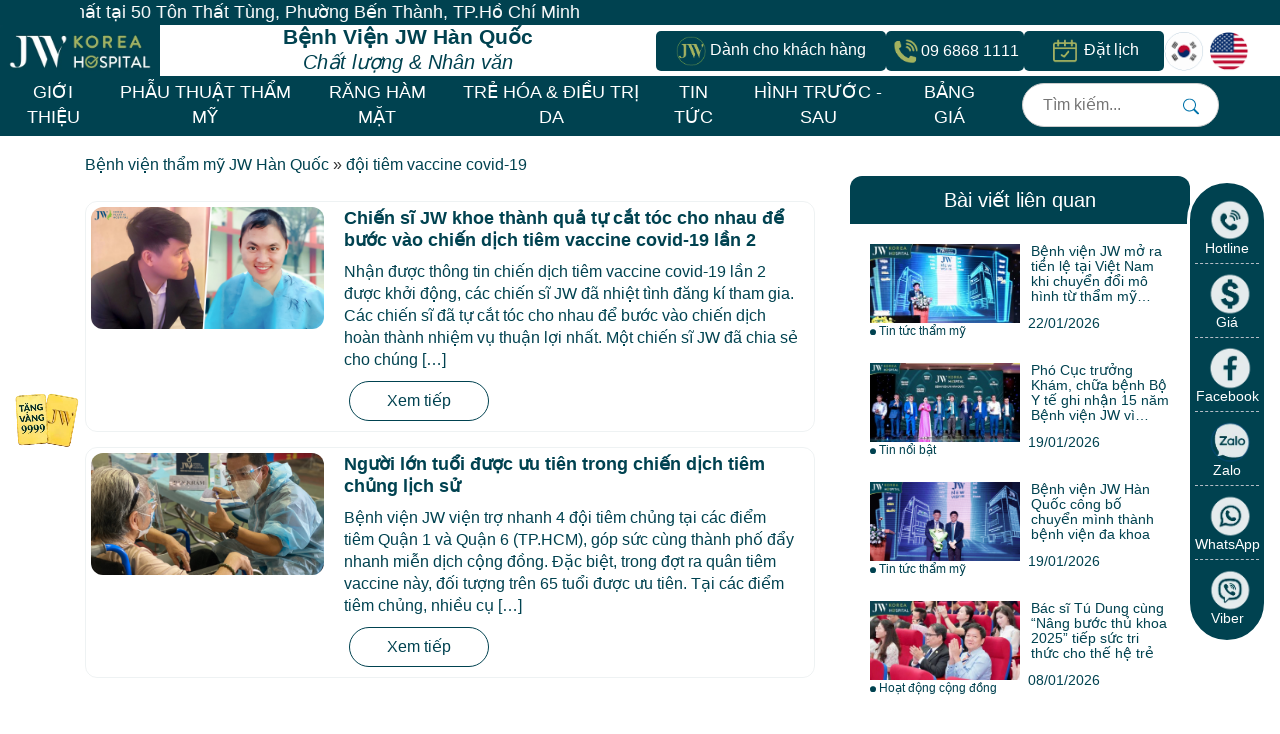

--- FILE ---
content_type: text/html; charset=UTF-8
request_url: https://thammyhanquoc.vn/tag/doi-tiem-vaccine-covid-19
body_size: 28701
content:

<!DOCTYPE html>
<html lang="vi">
<head>
    <meta charset="UTF-8">
    <meta http-equiv="X-UA-Compatible" content="IE=edge">
    <meta name="viewport" content="width=device-width, initial-scale=1" />
    <link rel="shortcut icon" type="image/x-icon" href="https://thammyhanquoc.vn/wp-content/uploads/2025/07/cropped-android-chrome-512x512-1-1.png">
    <meta property="og:locale" content="vi_VN">
    <meta property="og:type" content="article">
    <meta property="og:image:width" content="1200">
    <meta property="og:image:height" content="628">
        <meta property="og:url" content="https://thammyhanquoc.vn/tiem-vaccine-covid-19-lan-2-chien-si-jw-tu-cat-toc-quyet-tam-chong-dich.html">
    <meta property="og:title" content="Chiến sĩ JW khoe thành quả tự cắt tóc cho nhau để bước vào chiến dịch tiêm vaccine covid-19 lần 2">
    <meta property="og:description" content="Nhận được thông tin chiến dịch tiêm vaccine covid-19 lần 2 được khởi động, các chiến sĩ JW đã nhiệt tình đăng kí tham gia. Các chiến sĩ đã tự cắt tóc cho nhau để bước vào chiến dịch hoàn thành nhiệm vụ thuận lợi nhất. Một chiến sĩ JW đã chia sẻ cho chúng [&hellip;]">
    <meta property="og:image" content="https://thammyhanquoc.vn/wp-content/uploads/2021/08/tiem-vaccine-covid-19-0.png">
    <meta name="twitter:card" content="summary">
    <meta name="twitter:title" content="Chiến sĩ JW khoe thành quả tự cắt tóc cho nhau để bước vào chiến dịch tiêm vaccine covid-19 lần 2">
    <meta name="twitter:description" content="Nhận được thông tin chiến dịch tiêm vaccine covid-19 lần 2 được khởi động, các chiến sĩ JW đã nhiệt tình đăng kí tham gia. Các chiến sĩ đã tự cắt tóc cho nhau để bước vào chiến dịch hoàn thành nhiệm vụ thuận lợi nhất. Một chiến sĩ JW đã chia sẻ cho chúng [&hellip;]">
    <meta name="twitter:image" content="https://thammyhanquoc.vn/wp-content/uploads/2021/08/tiem-vaccine-covid-19-0.png">
    <meta name='dmca-site-verification' content='NCs4ZERSK252NUlSbm5Xb2ZEVnpEY2c1Y0NmU3ZiNy9oeXFZcE1SY3pJTT01' />
        
    <link rel="preconnect" href="https://chatbox-embed-sdk.botbanhang.vn">

    <meta name='robots' content='index, follow, max-image-preview:large, max-snippet:-1, max-video-preview:-1' />
<link rel='preconnect' href='https://cdn.jsdelivr.net/npm/flatpickr' >
<link rel='dns-prefetch' href='//cdnjs.cloudflare.com'>
<link rel='dns-prefetch' href='//code.jquery.com'>
    <link rel="preconnect" href="https://www.googletagmanager.com" crossorigin>
    <link rel="preconnect" href="https://www.google-analytics.com" crossorigin>
    <link rel="preconnect" href="https://connect.facebook.net" crossorigin>
    <link rel="dns-prefetch" href="https://www.googletagmanager.com">
    
    
	<!-- This site is optimized with the Yoast SEO plugin v26.8 - https://yoast.com/product/yoast-seo-wordpress/ -->
	<title>đội tiêm vaccine covid-19 - Bệnh viện JW</title><link rel="preload" href="https://thammyhanquoc.vn/wp-content/themes/jw-zw/assets/new-version/images/logo-bvjw-main-menu-new.webp" as="image" fetchpriority="high" /><link rel="preload" href="https://thammyhanquoc.vn/wp-content/themes/jw-zw/assets/images/home/icon-logo-contact.webp" as="image" fetchpriority="high" /><link rel="preload" href="https://thammyhanquoc.vn/wp-content/themes/jw-zw/assets/images/home/icon-phone-80x80px.webp" as="image" fetchpriority="high" /><link rel="preload" href="https://thammyhanquoc.vn/wp-includes/js/jquery/jquery.min.js" as="script"><link rel="preload" href="https://thammyhanquoc.vn/wp-content/themes/jw-zw/libs/font-awesome/webfonts/fa-v4compatibility.woff2" as="font" type="font/woff2" crossorigin><link rel="preload" href="https://thammyhanquoc.vn/wp-includes/js/jquery/jquery.min.js?ver=3.7.1" as="script"><link rel="preload" href="https://thammyhanquoc.vn/wp-content/cache/perfmatters/thammyhanquoc.vn/css/tag.used.css?ver=1769267612" as="style" /><link rel="stylesheet" id="perfmatters-used-css" href="https://thammyhanquoc.vn/wp-content/cache/perfmatters/thammyhanquoc.vn/css/tag.used.css?ver=1769267612" media="all" />
	<link rel="canonical" href="https://thammyhanquoc.vn/tag/doi-tiem-vaccine-covid-19" />
	<meta property="og:locale" content="vi_VN" />
	<meta property="og:type" content="article" />
	<meta property="og:title" content="đội tiêm vaccine covid-19 - Bệnh viện JW" />
	<meta property="og:url" content="https://thammyhanquoc.vn/tag/doi-tiem-vaccine-covid-19" />
	<meta property="og:site_name" content="Bệnh viện thẩm mỹ JW Hàn Quốc - TS.BS Nguyễn Phan Tú Dung" />
	<meta property="og:image" content="https://thammyhanquoc.vn/wp-content/uploads/2019/12/ogimage.jpg" />
	<meta property="og:image:width" content="1200" />
	<meta property="og:image:height" content="630" />
	<meta property="og:image:type" content="image/jpeg" />
	<meta name="twitter:card" content="summary_large_image" />
	<meta name="twitter:site" content="@drdunghanquoc" />
	<script type="application/ld+json" class="yoast-schema-graph">{"@context":"https://schema.org","@graph":[{"@type":"CollectionPage","@id":"https://thammyhanquoc.vn/tag/doi-tiem-vaccine-covid-19","url":"https://thammyhanquoc.vn/tag/doi-tiem-vaccine-covid-19","name":"đội tiêm vaccine covid-19 - Bệnh viện JW","isPartOf":{"@id":"https://thammyhanquoc.vn/#website"},"primaryImageOfPage":{"@id":"https://thammyhanquoc.vn/tag/doi-tiem-vaccine-covid-19#primaryimage"},"image":{"@id":"https://thammyhanquoc.vn/tag/doi-tiem-vaccine-covid-19#primaryimage"},"thumbnailUrl":"https://thammyhanquoc.vn/wp-content/uploads/2021/08/tiem-vaccine-covid-19-0.png","breadcrumb":{"@id":"https://thammyhanquoc.vn/tag/doi-tiem-vaccine-covid-19#breadcrumb"},"inLanguage":"vi"},{"@type":"ImageObject","inLanguage":"vi","@id":"https://thammyhanquoc.vn/tag/doi-tiem-vaccine-covid-19#primaryimage","url":"https://thammyhanquoc.vn/wp-content/uploads/2021/08/tiem-vaccine-covid-19-0.png","contentUrl":"https://thammyhanquoc.vn/wp-content/uploads/2021/08/tiem-vaccine-covid-19-0.png","width":1200,"height":628,"caption":"tiêm vaccin covid 19"},{"@type":"BreadcrumbList","@id":"https://thammyhanquoc.vn/tag/doi-tiem-vaccine-covid-19#breadcrumb","itemListElement":[{"@type":"ListItem","position":1,"name":"Bệnh viện thẩm mỹ JW Hàn Quốc","item":"https://thammyhanquoc.vn/"},{"@type":"ListItem","position":2,"name":"đội tiêm vaccine covid-19"}]},{"@type":"WebSite","@id":"https://thammyhanquoc.vn/#website","url":"https://thammyhanquoc.vn/","name":"Bệnh viện thẩm mỹ JW Hàn Quốc - TS.BS Nguyễn Phan Tú Dung","description":"","potentialAction":[{"@type":"SearchAction","target":{"@type":"EntryPoint","urlTemplate":"https://thammyhanquoc.vn/?s={search_term_string}"},"query-input":{"@type":"PropertyValueSpecification","valueRequired":true,"valueName":"search_term_string"}}],"inLanguage":"vi"}]}</script>
	<!-- / Yoast SEO plugin. -->



    <style>
        /* Reserve space for icons before font loads */
        .fa, .fas, .far, .fab {
            display: inline-block;
            width: 1em;
            text-align: center;
        }

        /* Prevent FOUT/FOIT */
        @font-face {
            font-family: 'Font Awesome 6 Free';
            font-display: swap; /* Show fallback immediately */
        }
    </style>
    <style id='wp-img-auto-sizes-contain-inline-css'>
img:is([sizes=auto i],[sizes^="auto," i]){contain-intrinsic-size:3000px 1500px}
/*# sourceURL=wp-img-auto-sizes-contain-inline-css */
</style>
<link rel="stylesheet" id="bundle-vendor/owl-css-css" media="all" data-pmdelayedstyle="https://thammyhanquoc.vn/wp-content/themes/jw-zw/build/vendor/owl.css?ver=1763537493">
<link rel="stylesheet" id="bundle-main-css-css" media="all" data-pmdelayedstyle="https://thammyhanquoc.vn/wp-content/themes/jw-zw/build/main.css?ver=1769162359">
<link rel="stylesheet" id="bootstrap-css-css" media="all" data-pmdelayedstyle="https://thammyhanquoc.vn/wp-content/themes/jw-zw/libs/bootstrap/css/bootstrap.min.css?ver=1755655696">
<link rel="stylesheet" id="font-awesome-css" media="all" data-pmdelayedstyle="https://thammyhanquoc.vn/wp-content/themes/jw-zw/libs/font-awesome/css/font-awesome.min.css?ver=1758274494">
<link rel="stylesheet" id="font-awesome-v4-css" media="all" data-pmdelayedstyle="https://thammyhanquoc.vn/wp-content/themes/jw-zw/libs/font-awesome/css/v4-shims.min.css?ver=1758274494">
<link rel="stylesheet" id="owl-animate-css" media="all" data-pmdelayedstyle="https://thammyhanquoc.vn/wp-content/themes/jw-zw/libs/owlcarousel/animate.css?ver=1755655696">
<link rel="stylesheet" id="ZW-style-css" media="all" data-pmdelayedstyle="https://thammyhanquoc.vn/wp-content/themes/jw-zw/style.css?ver=1768021231">
<style id='classic-theme-styles-inline-css'>
/*! This file is auto-generated */
.wp-block-button__link{color:#fff;background-color:#32373c;border-radius:9999px;box-shadow:none;text-decoration:none;padding:calc(.667em + 2px) calc(1.333em + 2px);font-size:1.125em}.wp-block-file__button{background:#32373c;color:#fff;text-decoration:none}
/*# sourceURL=/wp-includes/css/classic-themes.min.css */
</style>
<link rel="stylesheet" id="toc-screen-css" media="all" data-pmdelayedstyle="https://thammyhanquoc.vn/wp-content/plugins/table-of-contents-plus/screen.min.css?ver=2411.1">
<style id='toc-screen-inline-css'>
div#toc_container {background: #ececec;border: 1px solid #00497e;}div#toc_container ul li {font-size: 100%;}div#toc_container p.toc_title {color: #5fb435;}div#toc_container p.toc_title a,div#toc_container ul.toc_list a {color: #00497e;}div#toc_container p.toc_title a:hover,div#toc_container ul.toc_list a:hover {color: #5fb435;}div#toc_container p.toc_title a:hover,div#toc_container ul.toc_list a:hover {color: #5fb435;}div#toc_container p.toc_title a:visited,div#toc_container ul.toc_list a:visited {color: #5fb435;}
/*# sourceURL=toc-screen-inline-css */
</style>
<link rel="stylesheet" id="tablepress-default-css" media="all" data-pmdelayedstyle="https://thammyhanquoc.vn/wp-content/tablepress-combined.min.css?ver=29">
<script src="https://thammyhanquoc.vn/wp-includes/js/jquery/jquery.min.js?ver=3.7.1" id="jquery-core-js"></script>
<link rel="icon" href="https://thammyhanquoc.vn/wp-content/uploads/2025/07/cropped-android-chrome-512x512-1-1-32x32.png" sizes="32x32" />
<link rel="icon" href="https://thammyhanquoc.vn/wp-content/uploads/2025/07/cropped-android-chrome-512x512-1-1-192x192.png" sizes="192x192" />
<link rel="apple-touch-icon" href="https://thammyhanquoc.vn/wp-content/uploads/2025/07/cropped-android-chrome-512x512-1-1-180x180.png" />
<meta name="msapplication-TileImage" content="https://thammyhanquoc.vn/wp-content/uploads/2025/07/cropped-android-chrome-512x512-1-1-270x270.png" />
		<style id="wp-custom-css">
			.float-ck {display:none}
.info-box ul, li menu-item-13292 {display: none;}		</style>
		<noscript><style>.perfmatters-lazy[data-src]{display:none !important;}</style></noscript><style>.perfmatters-lazy-youtube{position:relative;width:100%;max-width:100%;height:0;padding-bottom:56.23%;overflow:hidden}.perfmatters-lazy-youtube img{position:absolute;top:0;right:0;bottom:0;left:0;display:block;width:100%;max-width:100%;height:auto;margin:auto;border:none;cursor:pointer;transition:.5s all;-webkit-transition:.5s all;-moz-transition:.5s all}.perfmatters-lazy-youtube img:hover{-webkit-filter:brightness(75%)}.perfmatters-lazy-youtube .play{position:absolute;top:50%;left:50%;right:auto;width:68px;height:48px;margin-left:-34px;margin-top:-24px;background:url(https://thammyhanquoc.vn/wp-content/plugins/perfmatters/img/youtube.svg) no-repeat;background-position:center;background-size:cover;pointer-events:none;filter:grayscale(1)}.perfmatters-lazy-youtube:hover .play{filter:grayscale(0)}.perfmatters-lazy-youtube iframe{position:absolute;top:0;left:0;width:100%;height:100%;z-index:99}.perfmatters-lazy.pmloaded,.perfmatters-lazy.pmloaded>img,.perfmatters-lazy>img.pmloaded,.perfmatters-lazy[data-ll-status=entered]{animation:500ms pmFadeIn}@keyframes pmFadeIn{0%{opacity:0}100%{opacity:1}}body .perfmatters-lazy-css-bg:not([data-ll-status=entered]),body .perfmatters-lazy-css-bg:not([data-ll-status=entered]) *,body .perfmatters-lazy-css-bg:not([data-ll-status=entered])::before,body .perfmatters-lazy-css-bg:not([data-ll-status=entered])::after,body .perfmatters-lazy-css-bg:not([data-ll-status=entered]) *::before,body .perfmatters-lazy-css-bg:not([data-ll-status=entered]) *::after{background-image:none!important;will-change:transform;transition:opacity 0.025s ease-in,transform 0.025s ease-in!important;}</style></head>

<div class="modal-overlay" id="modalOverlayt3">
    <div class="modal-contentt3">
        <span class="close-modal-btn-3">&times;</span>
        <div class="modal-form-absolute">
            <h3 class="modal-content-title open-modal-btn-3">ĐẶT LỊCH KHÁM MIỄN PHÍ</h3>
            <form method="post" class="subscribe-form-main-t3">
    <div class="modal-form-input">
        <input type="text" name="fullname" placeholder="Họ Và Tên" required>
    </div>
    <div class="modal-form-input">
        <input type="tel" name="phone" placeholder="Số Điện Thoại" required>
    </div>

    <input type="hidden" name="source" value="trang-chu">
    <input type="hidden" name="city" value="tag/doi-tiem-vaccine-covid-19">

    <div class="modal-form-select">
        <div class="modal-form-select-left">
            <select class="select-khoa" name="servicekhoa" required>
                <option value="khong_chon_khoa">Chọn Chuyên Khoa</option>
                <option value="phau_thuat_tham_my">Phẫu thuật thẩm mỹ</option>
                <option value="tre_hoa_dieu_tri_da">Trẻ hóa & Điều trị da</option>
                <option value="rang_ham_mat">Răng hàm mặt</option>
                <option value="ngoai_tong_quat">Ngoại tổng quát</option>
                <option value="noi_tong_quat">Nội tổng quát</option>
                <option value="dich_vu_khac">Dịch vụ khác</option>
                <option value="khac">Khác</option>
            </select>
        </div>
        <div class="modal-form-select-right">
            <select class="select-dichvu" name="service" required>
                <option value="Không chọn">Chọn Dịch Vụ</option>
            </select>
        </div>
    </div>

    <div class="modal-form-text-center">
        <button type="button" name="submit_single_form" class="modal-form-button">ĐĂNG KÝ</button>
    </div>
</form>
        </div>
    </div>
</div>
<body class="archive tag tag-doi-tiem-vaccine-covid-19 tag-2791 wp-theme-jw-zw" data-post-id="148239">
    <div class="wrapper">
        <div class="text-even-top-main">
            <div id="text-even-top">
                <p>Bệnh viện JW Hàn Quốc có 1 địa chỉ duy nhất tại 50 Tôn Thất Tùng, Phường Bến Thành, TP.Hồ Chí Minh</p>
            </div>
        </div>
        <header class="main-head height_menu_nav_06">
            <div class="container-t5">
                <div class="nav_menu_nn_n">
                    <div class="nav_menu_top_flex_06">
                        <div class="nav_menu_top_n_15_06">
                            <div class="nav_menu_top_n_27_05">
                                <a href="https://thammyhanquoc.vn" title="Bệnh viện thẩm mỹ JW Hàn Quốc &#8211; TS.BS Nguyễn Phan Tú Dung"><img data-perfmatters-preload loading="eager" fetchpriority="high" class="nav_menu_top_n_15_06_img" src="https://thammyhanquoc.vn/wp-content/themes/jw-zw/assets/new-version/images/logo-bvjw-main-menu-new.webp" alt="Bệnh viện thẩm mỹ JW Hàn Quốc &#8211; TS.BS Nguyễn Phan Tú Dung"></a>
                            </div>

                            <div class="nav_menu_top_n_text_title">
                                <h2>Bệnh Viện JW Hàn Quốc</h2>
                                <em>Chất lượng & Nhân văn</em>
                            </div>

                            <div class="nav_menu_top_n_22_06_user_box">
                                <div class="nav_item_mini_user_new_21062024 nav-menu-title-users272025">
                                    <p class="nav-menu-title-users">
                                        <img data-perfmatters-preload loading="eager" fetchpriority="high" src="https://thammyhanquoc.vn/wp-content/themes/jw-zw/assets/images/home/icon-logo-contact.webp" alt="Logo JW" class="icon-user-jw">
                                        <span>Dành cho khách hàng</span>
                                    </p>

                                    <ul class="nav_item_mini_user_child_new_21062024">
                                        <li>
                                            <a href="javascript:void(0);" class="open-modal-btn-3" title="dang-ky-dich-vu"><p>Đăng ký dịch vụ</p></a>
                                        </li>
                                        <li>
                                            <a href="https://thammyhanquoc.vn/thong-tin-lien-he-benh-vien-jw" title="thong-tin-lien-he"><p>Liên hệ</p></a>
                                        </li>
                                        <li>
                                            <a href="https://thammyhanquoc.vn/co-so-vat-chat-benh-vien-jw" title="co-so-vat-chat"><p>Cơ sở vật chất</p></a>
                                        </li>
                                        <li>
                                            <a href="https://thammyhanquoc.vn/benh-vien-jw-cong-khai-quy-trinh-phau-thuat-tham-my-chuan-5-sao" title="quy-trinh-phau-thuat"><p>Quy trình phẫu thuật</p></a>
                                        </li>
                                        <li>
                                            <a href="https://thammyhanquoc.vn/10-loi-ich-khach-hang-jw" title="quyen-loi-khach-hang"><p>Quyền lợi khách hàng</p></a>
                                        </li>
                                        <li>
                                            <a href="https://thammyhanquoc.vn/nhan-sac-moi-khoi-dau-moi" title="nhang-sac-moi-khoi-dau-moi"><p>Nhan sắc mới - Khởi đầu mới</p></a>
                                        </li>
                                    </ul>
                                  </div>
                                <div class="nav_menu_top_n_27_05_icon_phone">
                                   <p class="nav-menu-title-users-phone">
                                        <a href="tel:096868681111" style="color: #fff;display: flex;align-items: center;gap: 5px;">
                                            <img data-perfmatters-preload loading="eager" fetchpriority="high" src="https://thammyhanquoc.vn/wp-content/themes/jw-zw/assets/images/home/icon-phone-80x80px.webp" alt="icon-phone-bvjw-nav-header-contact" class="icon-phone-jw">
                                            <span>09&#160;6868&#160;1111</span>
                                        </a>
                                    </p>
                                </div>
                                <div class="nav_item_mini_user_new_21062024 nav-menu-title-users272025 nav-menu-title-order272025">
                                    <p class="nav-menu-title-order open-modal-btn-3">
                                        <img loading="eager" fetchpriority="high" src="https://thammyhanquoc.vn/wp-content/themes/jw-zw/assets/images/home/icon-appointment.webp" alt="icon-benhvienjw-nav-header-contact" class="icon-appointment-jw">
                                        <span>Đặt lịch</span>
                                    </p>
                                </div>
                                <div class="nav_menu_top_n_15_06_icon_m">
                                    <a href="https://benhvienjw.vn/" target="_blank" rel="nofollow">
                                        <div class="icon-language">
                                            <img loading="eager" fetchpriority="high" src="https://thammyhanquoc.vn/wp-content/themes/jw-zw/assets/images/home/bvjw-icon-korea-n-80x80.png" alt="nation-korea">
                                        </div>
                                    </a>
                                    <a href="https://eng.thammyhanquoc.vn/" target="_blank" rel="nofollow">
                                        <div class="icon-language">
                                            <img loading="eager" fetchpriority="high" src="https://thammyhanquoc.vn/wp-content/themes/jw-zw/assets/images/home/icon-nation-us-80x80.png" alt="nation-us">
                                        </div>
                                    </a>
                                </div>
                            </div>
                        </div>
                    </div>
                </div>
            </div>
            <div class="container-t5-background">
                <style>.miniMenunone >.sub-menu{opacity: 0;}</style>
                <div class="nav_menu_body_n_15_06 container-t5">
                    <div class="menu-main">
                        <ul class="nav_menu_ul_body">
                            <li id="menu-item-163768" class="menuli mini-menu"> <a href="#">GIỚI THIỆU</a><div class="sub-menu"><div class="row clearfix"><div class="col-md-12 sub-menu-col"><div class="submenu-title"><div class="submenu-text"><a href="/thong-tin-benh-vien-jw-han-quoc" title="BỆNH VIỆN JW HÀN QUỐC">BỆNH VIỆN JW HÀN QUỐC</a></div></div><ul class="submenu-content"><li id="menu-item-163766"> <a href="/co-so-vat-chat-benh-vien-jw" title="Cơ sở vật chất">Cơ sở vật chất</a></li><li id="menu-item-59292"> <a href="/gioi-thieu/hoat-dong/benh-vien-tham-my-5-sao-chuan-han-dau-tien-dat-iso-90012008.html" title="Về  Chúng Tôi">Về  Chúng Tôi</a></li><li id="menu-item-163762"> <a href="/thong-tin-benh-vien-jw-han-quoc#doctorProfile" title="Đội Ngũ Bác Sĩ">Đội Ngũ Bác Sĩ</a></li><li id="menu-item-163764"> <a href="/benh-vien-tham-my-jw-han-quoc-hon-15-nam-nang-tam-nhan-sac-viet.html" title="Thành Tựu Bệnh Viện">Thành Tựu Bệnh Viện</a></li><li id="menu-item-163763"> <a href="/10-loi-ich-khach-hang-jw" title="Quyền lợi khách hàng">Quyền lợi khách hàng</a></li></ul></div></div></div></li><li id="menu-item-167523" class="menuli "> <a href="#">DÀNH CHO KHÁCH HÀNG</a><div class="sub-menu"><div class="row clearfix"><div class="col-md-12 sub-menu-col"><div class="submenu-title"><div class="submenu-text"><a href="#" title="DÀNH CHO KHÁCH HÀNG">DÀNH CHO KHÁCH HÀNG</a></div></div><ul class="submenu-content"><li id="menu-item-167524"> <a href="/thong-tin-lien-he-benh-vien-jw" title="Liên hệ">Liên hệ</a></li><li id="menu-item-167525"> <a href="/co-so-vat-chat-benh-vien-jw" title="Cơ sở vật chất">Cơ sở vật chất</a></li><li id="menu-item-167526"> <a href="/benh-vien-jw-cong-khai-quy-trinh-phau-thuat-tham-my-chuan-5-sao" title="Quy trình phẫu thuật">Quy trình phẫu thuật</a></li><li id="menu-item-167527"> <a href="/10-loi-ich-khach-hang-jw" title="Quyền lợi khách hàng">Quyền lợi khách hàng</a></li><li id="menu-item-167528"> <a href="/nhan-sac-moi-khoi-dau-moi" title="Nhan sắc mới khởi đầu mới">Nhan sắc mới khởi đầu mới</a></li></ul></div></div></div></li><li id="menu-item-163668" class="menuli "> <a href="/category/tin-tuc-tham-my">PHẪU THUẬT THẨM MỸ</a><div class="sub-menu"><div class="row clearfix"><div class="colx5 sub-menu-col"><div class="submenu-title"><div class="submenu-text"><a href="/phau-thuat-tham-my/tham-my-mui" title="NÂNG MŨI">NÂNG MŨI</a></div></div><ul class="submenu-content"><li id="menu-item-59171"> <a href="/nang-mui/nang-mui-s-line-bi-quyet-tao-dang-mui-dep-chuan-han.html" title="Nâng mũi S Line">Nâng mũi S Line</a></li><li id="menu-item-163695"> <a href="/nang-mui/nang-mui-s-line-plus-dep-tinh-te-den-tung-goc-nhin.html" title="Nâng mũi S Line Plus">Nâng mũi S Line Plus</a></li><li id="menu-item-163696"> <a href="/nang-mui/nang-mui-bang-sun-suon-tu-than.html" title="Nâng mũi sụn sườn">Nâng mũi sụn sườn</a></li><li id="menu-item-163698"> <a href="/nang-mui/phau-thuat-nang-mui-nam.html" title="Nâng mũi nam giới">Nâng mũi nam giới</a></li><li id="menu-item-163697"> <a href="/tin-tuc-tham-my/nang-mui-han-quoc-bac-si-tu-dung.html" title="Nâng mũi Hàn Quốc">Nâng mũi Hàn Quốc</a></li><li id="menu-item-163699"> <a href="/nang-mui/chinh-sua-mui-hong-sau-nang-bang-cach-nao.html" title="Chỉnh sửa mũi hỏng">Chỉnh sửa mũi hỏng</a></li></ul></div><div class="colx5 sub-menu-col"><div class="submenu-title"><div class="submenu-text"><a href="/phau-thuat-tham-my/tham-my-mat" title="CẮT MẮT">CẮT MẮT</a></div></div><ul class="submenu-content"><li id="menu-item-163701"> <a href="/tham-my-mat/cat-mat-hai-mi" title="Cắt mắt hai mí">Cắt mắt hai mí</a></li><li id="menu-item-163702"> <a href="/phau-thuat-tham-my/tham-my-mat/tham-my-mat-circle-eye/tham-my-mat-to-cung-chuyen-gia-hang-dau-chau.html" title="Thẩm mỹ mắt to">Thẩm mỹ mắt to</a></li><li id="menu-item-163703"> <a href="/tham-my-mat/lay-mo-mi-mat.html" title="Lấy mỡ mí mắt">Lấy mỡ mí mắt</a></li><li id="menu-item-163704"> <a href="/tham-my-mat/bam-mi-han-quoc.html" title="Bấm mí Hàn Quốc">Bấm mí Hàn Quốc</a></li><li id="menu-item-163705"> <a href="/tham-my-mat/cat-mi-mat-hong" title="Cắt mí mắt hỏng">Cắt mí mắt hỏng</a></li></ul></div><div class="colx5 sub-menu-col"><div class="submenu-title"><div class="submenu-text"><a href="/phau-thuat-tham-my/phau-thuat-ham-mat" title="HÀM MẶT">HÀM MẶT</a></div></div><ul class="submenu-content"><li id="menu-item-163707"> <a href="/phau-thuat-ham-mat/phau-thuat-ham-ho.html" title="Phẫu thuật hàm hô">Phẫu thuật hàm hô</a></li><li id="menu-item-163708"> <a href="/phau-thuat-ham-mat/phau-thuat-ham-mom.html" title="Phẫu thuật hàm móm">Phẫu thuật hàm móm</a></li><li id="menu-item-163709"> <a href="/phau-thuat-ham-mat/got-mat-v-line-la-gi.html" title="Gọt mặt V Line">Gọt mặt V Line</a></li><li id="menu-item-163710"> <a href="/phau-thuat-ham-mat/ha-go-ma.html" title="Hạ gò má">Hạ gò má</a></li><li id="menu-item-163711"> <a href="/don-thai-duong-cai-thien-dien-mao-chi-sau-30-phut-tai-benh-vien-jw.html" title="Độn thái dương">Độn thái dương</a></li></ul></div><div class="colx5 sub-menu-col"><div class="submenu-title"><div class="submenu-text"><a href="/phau-thuat-tham-my/nang-nguc" title="NÂNG NGỰC">NÂNG NGỰC</a></div></div><ul class="submenu-content"><li id="menu-item-163713"> <a href="/nang-nguc/nang-nguc-noi-soi" title="Nâng ngực nội soi">Nâng ngực nội soi</a></li><li id="menu-item-163714"> <a href="/nang-nguc-golden-line-xu-huong-tham-my-nguc-2024.html" title="Nâng ngực Golden Line">Nâng ngực Golden Line</a></li><li id="menu-item-163715"> <a href="/nang-nguc/nang-nguc-nano-chip-giot-nuoc-4-0.html" title="Nâng Ngực Nano Chip">Nâng Ngực Nano Chip</a></li><li id="menu-item-163716"> <a href="/nang-nguc-nano-chip-3d-tai-tao-vong-mot-cang-tron-quyen-ru-tai-jw.html" title="Nâng ngực Nano chip 3D">Nâng ngực Nano chip 3D</a></li></ul></div><div class="colx5 sub-menu-col"><div class="submenu-title"><div class="submenu-text"><a href="/phau-thuat-tham-my/hut-mo" title="GIẢM BÉO">GIẢM BÉO</a></div></div><ul class="submenu-content"><li id="menu-item-163718"> <a href="/hut-mo/hut-mo-bung-gia-bao-nhieu.html" title="Hút mỡ bụng">Hút mỡ bụng</a></li><li id="menu-item-163719"> <a href="/hut-mo-bung-body-jet-co-an-toan-khong.html" title="Hút Mỡ Bụng Body Jet">Hút Mỡ Bụng Body Jet</a></li><li id="menu-item-163720"> <a href="/hut-mo/hut-mo-bap-tay-co-nguy-hiem-khong.html" title="Hút mỡ bắp tay">Hút mỡ bắp tay</a></li><li id="menu-item-163721"> <a href="/tu-van/hut-mo-bap-chan.html" title="Hút mỡ bắp chân">Hút mỡ bắp chân</a></li><li id="menu-item-163722"> <a href="/tham-my-vong-2/cang-da-bung-khong-can-phau-thuat.html" title="Căng da bụng">Căng da bụng</a></li><li id="menu-item-163723"> <a href="/cang-da-dui.html" title="Căng da đùi">Căng da đùi</a></li></ul></div></div></div></li><li id="menu-item-163669" class="menuli "> <a href="/category/nha-khoa">RĂNG HÀM MẶT</a><div class="sub-menu"><div class="row clearfix"><div class="col-md-3 sub-menu-col"><div class="submenu-title"><div class="submenu-text"><a href="/category/nha-khoa" title="CẤY GHÉP IMPLANT">CẤY GHÉP IMPLANT</a></div></div><ul class="submenu-content"><li id="menu-item-41768"> <a href="/cay-ghep-implant-ky-thuat-so-4-0.html" title="Cấy ghép lmplant kỹ thuật số 4.0">Cấy ghép lmplant kỹ thuật số 4.0</a></li><li id="menu-item-41769"> <a href="/cong-nghe-phuc-hinh-rang-uu-viet-tu-cay-ghep-implant-nuoc-thuy-si.html" title="Cấy ghép lmplant nước">Cấy ghép lmplant nước</a></li><li id="menu-item-59178"> <a href="/trong-rang-implant-tuc-thi-phuc-hoi-rang-mat,-an-nhai-ben-vung-tai-jw.html" title="Cấy ghép lmplant tức thì">Cấy ghép lmplant tức thì</a></li><li id="menu-item-59170"> <a href="/cay-ghep-implant-all-on-4-all-on-6-dem-lai-nu-cuoi-cho-hang-nghin-nguoi-mat-rang.html" title="Cấy ghép All On 4, All On 6">Cấy ghép All On 4, All On 6</a></li><li id="menu-item-163674"> <a href="/cay-ghep-implant-ung-dung-mang-prp.html" title="Cấy ghép Implant ứng dụng màng tế bào">Cấy ghép Implant ứng dụng màng tế bào</a></li></ul></div><div class="col-md-3 sub-menu-col"><div class="submenu-title"><div class="submenu-text"><a href="/category/nha-khoa" title="NIỀNG RĂNG">NIỀNG RĂNG</a></div></div><ul class="submenu-content"><li id="menu-item-163675"> <a href="/bai-viet-xem-nhieu/nieng-rang-smart-la-gi-giai-ma-con-sot-nieng-vo-hinh-thay-doi-ngoai-hinh.html" title="Niềng răng SMART">Niềng răng SMART</a></li><li id="menu-item-163676"> <a href="/nha-khoa/nieng-rang-trong-suot-ai-co-an-duoc-khong.html" title="Niềng răng trong suốt AI">Niềng răng trong suốt AI</a></li><li id="menu-item-163677"> <a href="/nieng-rang-ky-thuat-so-4-0.html" title="Niềng răng kỹ thuật số 4.0">Niềng răng kỹ thuật số 4.0</a></li><li id="menu-item-163678"> <a href="/nieng-rang-mac-cai-su.html" title="Niềng răng mắc cài sứ">Niềng răng mắc cài sứ</a></li><li id="menu-item-163680"> <a href="/nha-khoa/nieng-rang-invisalign-co-nho-rang-khong.html" title="Niềng răng lnvisalign">Niềng răng lnvisalign</a></li><li id="menu-item-163681"> <a href="/nieng-rang-mat-trong.html" title="Niềng răng mặt trong">Niềng răng mặt trong</a></li></ul></div><div class="col-md-3 sub-menu-col"><div class="submenu-title"><div class="submenu-text"><a href="/category/nha-khoa" title="RĂNG SỨ THẨM MỸ">RĂNG SỨ THẨM MỸ</a></div></div><ul class="submenu-content"><li id="menu-item-163682"> <a href="/boc-rang-su-ky-thuat-so-cong-nghe-4.0-cho-nu-cuoi-deu-dep-chuan-xac.html" title="Bọc răng sứ kỹ thuật số 4.0">Bọc răng sứ kỹ thuật số 4.0</a></li><li id="menu-item-163683"> <a href="/boc-rang-su.html" title="Bọc răng sứ">Bọc răng sứ</a></li><li id="menu-item-163684"> <a href="/dan-su-veneer.html" title="Dán sứ Veneer">Dán sứ Veneer</a></li><li id="menu-item-163685"> <a href="/boc-rang-toan-su-lava-3m.html" title="Bọc răng sứ Lava 3M">Bọc răng sứ Lava 3M</a></li><li id="menu-item-163686"> <a href="/boc-rang-su-zirconia.html" title="Bọc răng sứ Zirconia">Bọc răng sứ Zirconia</a></li><li id="menu-item-163687"> <a href="/tin-tuc-tham-my/rang-su-lisi-bi-quyet-tai-tao-nu-cuoi-nang-tam-dang-cap.html" title="Bọc răng sứ Lisi">Bọc răng sứ Lisi</a></li><li id="menu-item-169402"> <a href="/rang-su-kim-cuong-jw-diamond-smile-nu-cuoi-dep-tinh-te-chuan-gioi-thuong-luu.html" title="Răng sứ JW Diamond Smile">Răng sứ JW Diamond Smile</a></li></ul></div><div class="col-md-3 sub-menu-col"><div class="submenu-title"><div class="submenu-text"><a href="/category/nha-khoa" title="NHA KHOA TỔNG QUÁT">NHA KHOA TỔNG QUÁT</a></div></div><ul class="submenu-content"><li id="menu-item-163688"> <a href="/tay-trang-rang-led-bleaching.html" title="Tẩy trắng răng">Tẩy trắng răng</a></li><li id="menu-item-163689"> <a href="/nha-khoa-tre-em.html" title="Nha khoa trẻ em">Nha khoa trẻ em</a></li><li id="menu-item-163690"> <a href="/nho-rang-khon.html" title="Nhổ răng khôn">Nhổ răng khôn</a></li><li id="menu-item-163691"> <a href="/chua-cuoi-ho-loi.html" title="Chữa cười hở lợi">Chữa cười hở lợi</a></li></ul></div></div></div></li><li id="menu-item-163667" class="menuli "> <a href="/skincare">TRẺ HÓA & ĐIỀU TRỊ DA</a><div class="sub-menu"><div class="row clearfix"><div class="col-md-3 sub-menu-col"><div class="submenu-title"><div class="submenu-text"><a href="#" title="THẨM MỸ KHÔNG PHẪU THUẬT">THẨM MỸ KHÔNG PHẪU THUẬT</a></div></div><ul class="submenu-content"><li id="menu-item-163725"> <a href="/cay-mo/cay-mo-mat-baby-face-tre-hoa-toan-dien-ben-vung-10-nam.html" title="Cấy mỡ mặt Baby Face">Cấy mỡ mặt Baby Face</a></li><li id="menu-item-163726"> <a href="/cay-mo-mat-multi-bi-quyet-cho-ve-dep-khong-tuoi.html" title="Cấy mỡ mặt Multi">Cấy mỡ mặt Multi</a></li><li id="menu-item-163727"> <a href="/bai-viet-xem-nhieu/meso-baby-skin-bi-quyet-lan-da-cang-mong-min-mang.html" title="Tiêm Meso Baby Skin">Tiêm Meso Baby Skin</a></li><li id="menu-item-163728"> <a href="/bai-viet-xem-nhieu/ra-mat-cong-nghe-meso-c2-baby-face---xu-huong-lam-dep-khong-xam-lan.html" title="Tiêm Meso C2 15 In 1">Tiêm Meso C2 15 In 1</a></li><li id="menu-item-169481"> <a href="/cang-da-mat-smas-pro-tai-jw-tre-hoa-toan-dien-giu-net-tu-nhien.html" title="Căng da mặt SMAS PRO">Căng da mặt SMAS PRO</a></li></ul></div><div class="col-md-3 sub-menu-col"><div class="submenu-title"><div class="submenu-text"><a href="/skincare" title="ĐIỀU TRỊ DA">ĐIỀU TRỊ DA</a></div></div><ul class="submenu-content"><li id="menu-item-163730"> <a href="/tri-mun-airfracell.html" title="Trị mụn Airfracell">Trị mụn Airfracell</a></li><li id="menu-item-163731"> <a href="/tri-bot-laser-q-switched-nd-yag.html" title="Trị bớt bẩm sinh">Trị bớt bẩm sinh</a></li><li id="menu-item-163732"> <a href="/tri-seo-cong-nghe-cao.html" title="Điều trị sẹo">Điều trị sẹo</a></li><li id="menu-item-163733"> <a href="/xoa-not-ruoi-laser-co2-fractional.html" title="Laser CO2 Fractional">Laser CO2 Fractional</a></li><li id="menu-item-163734"> <a href="/triet-long-bang-laser-aileen.html" title="Triệt lông Laser Aileen">Triệt lông Laser Aileen</a></li><li id="menu-item-163735"> <a href="/dieu-tri-nam-tan-nhang-neojuvi.html" title="Trị nám NeoJuvi">Trị nám NeoJuvi</a></li></ul></div><div class="col-md-3 sub-menu-col"><div class="submenu-title"><div class="submenu-text"><a href="/skincare" title="TÁI TẠO & TRẺ HÓA DA">TÁI TẠO & TRẺ HÓA DA</a></div></div><ul class="submenu-content"><li id="menu-item-163737"> <a href="/cay-tinh-chat-prp-collagen.html" title="Cấy tinh chất">Cấy tinh chất</a></li><li id="menu-item-163738"> <a href="/tham-my-mat/phau-thuat-midface-lam-tre-hoa-vung-mat-3-trong-1.html" title="Trẻ hóa Midface 3 in 1">Trẻ hóa Midface 3 in 1</a></li><li id="menu-item-163739"> <a href="/tre-hoa-da-hifu-smas.html" title="Xóa nhăn Hifu Smas">Xóa nhăn Hifu Smas</a></li><li id="menu-item-163740"> <a href="/tre-hoa-aifracell-buoc-dot-pha-moi-cho-lan-da-cang-min-tuc-thi.html" title="Trẻ hóa Aifracell">Trẻ hóa Aifracell</a></li><li id="menu-item-169401"> <a href="https://benhvienjw.vn/jw-mela-lieu-trinh-tri-nam-chuan-y-khoa-han-quoc.html" title="JW MELA+">JW MELA+</a></li></ul></div><div class="col-md-3 sub-menu-col"><div class="submenu-title"><div class="submenu-text"><a href="/skincare" title="PHUN XĂM THẨM MỸ">PHUN XĂM THẨM MỸ</a></div></div><ul class="submenu-content"><li id="menu-item-163742"> <a href="/phun-moi-tham-my.html" title="Phun môi thẩm mỹ">Phun môi thẩm mỹ</a></li><li id="menu-item-163743"> <a href="/phun-xam-mi-mat-tao-hinh-mat-dep-khong-can-trang-diem.html" title="Phun xăm mí mắt">Phun xăm mí mắt</a></li><li id="menu-item-163744"> <a href="/dieu-khac-chan-may-charm-organic.html" title="Điêu khắc chân mày">Điêu khắc chân mày</a></li><li id="menu-item-163745"> <a href="/dieu-khac-chan-may-nam-gioi-tai-jw.html" title="Điêu khắc chân mày nam">Điêu khắc chân mày nam</a></li></ul></div></div></div></li><li id="menu-item-163664" class="menuli mini-menu"> <a href="/category/tin-tuc">TIN TỨC</a><div class="sub-menu"><div class="row clearfix"><div class="col-md-12 sub-menu-col"><div class="submenu-title"><div class="submenu-text"><a href="#" title="TIN TỨC BỆNH VIỆN JW">TIN TỨC BỆNH VIỆN JW</a></div></div><ul class="submenu-content"><li id="menu-item-163670"> <a href="/category/gioi-thieu/hoat-dong-noi-bat" title="Hoạt động thương hiệu">Hoạt động thương hiệu</a></li><li id="menu-item-163665"> <a href="/category/gioi-thieu/cau-chuyen-khach-hang" title="Câu chuyện khách hàng">Câu chuyện khách hàng</a></li><li id="menu-item-163694"> <a href="/tin-tuc-tham-my" title="Tin tức thẩm mỹ">Tin tức thẩm mỹ</a></li></ul></div></div></div></li><li id="menu-item-163663" class="menuli mini-menu"> <a href="/hinh-anh-khach-hang">HÌNH TRƯỚC - SAU</a><div class="sub-menu"><div class="row clearfix"><div class="col-md-12 sub-menu-col"><div class="submenu-title"><div class="submenu-text"><a href="/hinh-anh-khach-hang" title="HÌNH ẢNH KHÁCH HÀNG">HÌNH ẢNH KHÁCH HÀNG</a></div></div><ul class="submenu-content"><li id="menu-item-163753"> <a href="/hinh-anh-khach-hang?utm_source=mat#1" title="Mắt">Mắt</a></li><li id="menu-item-163754"> <a href="/hinh-anh-khach-hang?utm_source=mui#2" title="Mũi">Mũi</a></li><li id="menu-item-163755"> <a href="/hinh-anh-khach-hang?utm_source=nguc#3" title="Ngực">Ngực</a></li><li id="menu-item-163756"> <a href="/hinh-anh-khach-hang?utm_source=khuon-mat#4" title="Khuôn mặt">Khuôn mặt</a></li><li id="menu-item-163757"> <a href="/hinh-anh-khach-hang?utm_source=cang-da-mat#5" title="Căng da mặt">Căng da mặt</a></li><li id="menu-item-163758"> <a href="/hinh-anh-khach-hang?utm_source=rang-ham-mat#6" title="Răng hàm mặt">Răng hàm mặt</a></li><li id="menu-item-163759"> <a href="/hinh-anh-khach-hang?utm_source=giam-beo#7" title="Giảm béo">Giảm béo</a></li><li id="menu-item-163760"> <a href="/hinh-anh-khach-hang?utm_source=tre-hoa#8" title="Trẻ hóa">Trẻ hóa</a></li><li id="menu-item-163761"> <a href="/hinh-anh-khach-hang?utm_source=dieu-tri-da#9" title="Điều trị da">Điều trị da</a></li></ul></div></div></div></li><li id="menu-item-163666" class="menuli mini-menu"> <a href="/bang-gia-tham-my-jw">BẢNG GIÁ</a><div class="sub-menu"><div class="row clearfix"><div class="col-md-12 sub-menu-col"><div class="submenu-title"><div class="submenu-text"><a href="#" title="BẢNG GIÁ DỊCH VỤ">BẢNG GIÁ DỊCH VỤ</a></div></div><ul class="submenu-content"><li id="menu-item-163746"> <a href="/bang-gia-tham-my-jw#1" title="Bảng giá cắt mắt">Bảng giá cắt mắt</a></li><li id="menu-item-163747"> <a href="/bang-gia-tham-my-jw#3" title="Bảng giá nâng mũi">Bảng giá nâng mũi</a></li><li id="menu-item-163748"> <a href="/bang-gia-tham-my-jw#4" title="Bảng giá thẩm mỹ hàm mặt">Bảng giá thẩm mỹ hàm mặt</a></li><li id="menu-item-163749"> <a href="/bang-gia-tham-my-jw#8" title="Bảng giá nâng ngực">Bảng giá nâng ngực</a></li><li id="menu-item-163750"> <a href="/bang-gia-tham-my-jw#9" title="Bảng giá điều trị da">Bảng giá điều trị da</a></li><li id="menu-item-163751"> <a href="/bang-gia-tham-my-jw#10" title="Bảng giá răng hàm mặt">Bảng giá răng hàm mặt</a></li><li id="menu-item-163752"> <a href="/bang-gia-tham-my-jw#13" title="Thẩm mỹ không phẫu thuật">Thẩm mỹ không phẫu thuật</a></li></ul></div></div></div></li>                            <li>
                            <div class="nav_menu_top_n_15_06_search">
                                <div class="nav_menu_top_n_15_06_search_ajex">
                                    <form role="search" method="get" id="searchform" class="searchform" action="https://thammyhanquoc.vn/">
                                        <div class="search-container">
                                            <input type="text" value="" name="s" id="s" placeholder="Tìm kiếm..." list="search-suggestions" />
                                            <button class="search-home" type="submit" id="searchsubmit">
                                                <i class="bi bi-search"></i>
                                                <svg xmlns="http://www.w3.org/2000/svg" width="16" height="16" fill="currentColor" class="bi bi-search" viewBox="0 0 16 16">
                                                    <path d="M11.742 10.344a6.5 6.5 0 1 0-1.397 1.398h-.001q.044.06.098.115l3.85 3.85a1 1 0 0 0 1.415-1.414l-3.85-3.85a1 1 0 0 0-.115-.1zM12 6.5a5.5 5.5 0 1 1-11 0 5.5 5.5 0 0 1 11 0"/>
                                                </svg>
                                            </button>
                                        </div>
                                        <datalist id="search-suggestions">
                                        </datalist>
                                    </form>
                                </div>
                            </div>
                        </li>
                        </ul>
                    </div>
                </div>
            </div>
            <!--Menu Nav Mobi-->
            <div class="container">
                <div class="header-main-text">
                    <div class="header-main">
                        <div class="img-dkxn hidden-sm">
                            <a href="tel:0968681111" rel="nofollow" title="thammyhanquoc">
                                <img loading="lazy" fetchpriority="low" class="mobile-header-image-phone" alt="sdt" width="45" height="45" src="https://thammyhanquoc.vn/wp-content/themes/jw-zw/assets/images/contact-social/icon-phone-100x100.webp">
                            </a>
                        </div>
                        						<div class="logo">
                            <a href="https://thammyhanquoc.vn">
                                <img src="https://thammyhanquoc.vn/wp-content/themes/jw-zw/assets/new-version/images/logo-bvjw-main-menu-new.webp"
                                    title="Bệnh viện thẩm mỹ JW Hàn Quốc - Tiến sĩ, Bác sĩ Nguyễn Phan Tú Dung"
                                    alt="Bệnh viện thẩm mỹ JW Hàn Quốc &#8211; TS.BS Nguyễn Phan Tú Dung"
									loading="lazy" fetchpriority="low">
                            </a>
                        </div>

                        <div class="menu-main">
                                                        <ul class="menu-main-mobi-pc-node">
                                <li class="logo-menu" style="background: var(--primary-color-main);">
                                    <div class="logo" style="margin: 0;">
                                        <a href="/" title="trang-chu">
                                            <img loading="lazy" fetchpriority="low" class="mobi-nav-left" src="https://thammyhanquoc.vn/wp-content/themes/jw-zw/assets/new-version/images/logo-bvjw-main-menu-new.webp"
                                                alt="Logo Mobile" style="width: 150px;padding: 0;">
                                        </a>
                                    </div>
                                    <div class="search_post_ajax_mobi">
                                        <form role="search" method="get" id="searchform" class="searchform" action="https://thammyhanquoc.vn/">
                                            <div class="search-container">
                                                <input type="text" value="" name="s" id="s" placeholder="Tìm kiếm..." list="search-suggestions" />
                                                <button class="search-home" type="submit" id="searchsubmit">
                                                    <i class="bi bi-search"></i>
                                                    <svg xmlns="http://www.w3.org/2000/svg" width="16" height="16" fill="currentColor" class="bi bi-search" viewBox="0 0 16 16">
                                                        <path d="M11.742 10.344a6.5 6.5 0 1 0-1.397 1.398h-.001q.044.06.098.115l3.85 3.85a1 1 0 0 0 1.415-1.414l-3.85-3.85a1 1 0 0 0-.115-.1zM12 6.5a5.5 5.5 0 1 1-11 0 5.5 5.5 0 0 1 11 0"/>
                                                    </svg>
                                                </button>
                                            </div>
                                            <datalist id="search-suggestions">
                                            </datalist>
                                        </form>
                                    </div>
                                    <div class="box-contact-icon-m">
                                       <a href="https://benhvienjw.vn" target="_black" title="thammyhanquoc" rel="nofollow">
                                            <div class="icon-language">
                                                <img loading="lazy" fetchpriority="low" class="icon-language-images" src="https://thammyhanquoc.vn/wp-content/themes/jw-zw/assets/images/home/bvjw-icon-korea-n-80x80.png" title="Vietnamese" alt="Vietnamese">
                                            </div>
                                        </a>
                                        <a href="https://eng.thammyhanquoc.vn/" target="_blank" rel="nofollow">
                                            <div class="icon-language">
                                                <img loading="lazy" fetchpriority="low" class="icon-language-images" src="https://thammyhanquoc.vn/wp-content/themes/jw-zw/assets/images/home/icon-nation-us-80x80.png" title="English" alt="English">
                                            </div>
                                        </a>
                                        <p class="nav-menu-title-order open-modal-btn-3" style="width: 110px;background: #fff;border-radius: 30px;padding: 8px 0;text-align: center;color: #004250; font-weight: 600;cursor: pointer;">
                                            <img loading="lazy" fetchpriority="low" src="https://thammyhanquoc.vn/wp-content/themes/jw-zw/assets/images/home/icon-appointment.webp" alt="logo-benhvienjw-nav-header-contact" width="30">
                                            <span>Đặt lịch</span>
                                        </p>
                                    </div>
                                </li>
                                <li id="menu-item-163768" class="menuli ">
                                                <a href="#" onclick="event.preventDefault()" alt="GIỚI THIỆU">GIỚI THIỆU<i class="fa fa-caret-up"></i>
                                                </a><div class="sub-menu"><div class="row clearfix"><div class="col-md-12 sub-menu-col"><div class="submenu-title"><div class="submenu-text"><a href="/thong-tin-benh-vien-jw-han-quoc" title="BỆNH VIỆN JW HÀN QUỐC">BỆNH VIỆN JW HÀN QUỐC</a></div></div><ul class="submenu-content"><li id="menu-item-163766"> <a href="/co-so-vat-chat-benh-vien-jw" title="Cơ sở vật chất">Cơ sở vật chất</a></li><li id="menu-item-59292"> <a href="/gioi-thieu/hoat-dong/benh-vien-tham-my-5-sao-chuan-han-dau-tien-dat-iso-90012008.html" title="Về  Chúng Tôi">Về  Chúng Tôi</a></li><li id="menu-item-163762"> <a href="/thong-tin-benh-vien-jw-han-quoc#doctorProfile" title="Đội Ngũ Bác Sĩ">Đội Ngũ Bác Sĩ</a></li><li id="menu-item-163764"> <a href="/benh-vien-tham-my-jw-han-quoc-hon-15-nam-nang-tam-nhan-sac-viet.html" title="Thành Tựu Bệnh Viện">Thành Tựu Bệnh Viện</a></li><li id="menu-item-163763"> <a href="/10-loi-ich-khach-hang-jw" title="Quyền lợi khách hàng">Quyền lợi khách hàng</a></li></ul></div></div></div></li><li id="menu-item-167523" class="menuli ">
                                                <a href="#" onclick="event.preventDefault()" alt="DÀNH CHO KHÁCH HÀNG">DÀNH CHO KHÁCH HÀNG<i class="fa fa-caret-up"></i>
                                                </a><div class="sub-menu"><div class="row clearfix"><div class="col-md-12 sub-menu-col"><div class="submenu-title"><div class="submenu-text"><a href="#" title="DÀNH CHO KHÁCH HÀNG">DÀNH CHO KHÁCH HÀNG</a></div></div><ul class="submenu-content"><li id="menu-item-167524"> <a href="/thong-tin-lien-he-benh-vien-jw" title="Liên hệ">Liên hệ</a></li><li id="menu-item-167525"> <a href="/co-so-vat-chat-benh-vien-jw" title="Cơ sở vật chất">Cơ sở vật chất</a></li><li id="menu-item-167526"> <a href="/benh-vien-jw-cong-khai-quy-trinh-phau-thuat-tham-my-chuan-5-sao" title="Quy trình phẫu thuật">Quy trình phẫu thuật</a></li><li id="menu-item-167527"> <a href="/10-loi-ich-khach-hang-jw" title="Quyền lợi khách hàng">Quyền lợi khách hàng</a></li><li id="menu-item-167528"> <a href="/nhan-sac-moi-khoi-dau-moi" title="Nhan sắc mới khởi đầu mới">Nhan sắc mới khởi đầu mới</a></li></ul></div></div></div></li><li id="menu-item-163668" class="menuli ">
                                                <a href="#" onclick="event.preventDefault()" alt="PHẪU THUẬT THẨM MỸ">PHẪU THUẬT THẨM MỸ<i class="fa fa-caret-up"></i>
                                                </a><div class="sub-menu"><div class="row clearfix"><div class="colx5 sub-menu-col"><div class="submenu-title"><div class="submenu-text"><a href="/phau-thuat-tham-my/tham-my-mui" title="NÂNG MŨI">NÂNG MŨI</a></div></div><ul class="submenu-content"><li id="menu-item-59171"> <a href="/nang-mui/nang-mui-s-line-bi-quyet-tao-dang-mui-dep-chuan-han.html" title="Nâng mũi S Line">Nâng mũi S Line</a></li><li id="menu-item-163695"> <a href="/nang-mui/nang-mui-s-line-plus-dep-tinh-te-den-tung-goc-nhin.html" title="Nâng mũi S Line Plus">Nâng mũi S Line Plus</a></li><li id="menu-item-163696"> <a href="/nang-mui/nang-mui-bang-sun-suon-tu-than.html" title="Nâng mũi sụn sườn">Nâng mũi sụn sườn</a></li><li id="menu-item-163698"> <a href="/nang-mui/phau-thuat-nang-mui-nam.html" title="Nâng mũi nam giới">Nâng mũi nam giới</a></li><li id="menu-item-163697"> <a href="/tin-tuc-tham-my/nang-mui-han-quoc-bac-si-tu-dung.html" title="Nâng mũi Hàn Quốc">Nâng mũi Hàn Quốc</a></li><li id="menu-item-163699"> <a href="/nang-mui/chinh-sua-mui-hong-sau-nang-bang-cach-nao.html" title="Chỉnh sửa mũi hỏng">Chỉnh sửa mũi hỏng</a></li></ul></div><div class="colx5 sub-menu-col"><div class="submenu-title"><div class="submenu-text"><a href="/phau-thuat-tham-my/tham-my-mat" title="CẮT MẮT">CẮT MẮT</a></div></div><ul class="submenu-content"><li id="menu-item-163701"> <a href="/tham-my-mat/cat-mat-hai-mi" title="Cắt mắt hai mí">Cắt mắt hai mí</a></li><li id="menu-item-163702"> <a href="/phau-thuat-tham-my/tham-my-mat/tham-my-mat-circle-eye/tham-my-mat-to-cung-chuyen-gia-hang-dau-chau.html" title="Thẩm mỹ mắt to">Thẩm mỹ mắt to</a></li><li id="menu-item-163703"> <a href="/tham-my-mat/lay-mo-mi-mat.html" title="Lấy mỡ mí mắt">Lấy mỡ mí mắt</a></li><li id="menu-item-163704"> <a href="/tham-my-mat/bam-mi-han-quoc.html" title="Bấm mí Hàn Quốc">Bấm mí Hàn Quốc</a></li><li id="menu-item-163705"> <a href="/tham-my-mat/cat-mi-mat-hong" title="Cắt mí mắt hỏng">Cắt mí mắt hỏng</a></li></ul></div><div class="colx5 sub-menu-col"><div class="submenu-title"><div class="submenu-text"><a href="/phau-thuat-tham-my/phau-thuat-ham-mat" title="HÀM MẶT">HÀM MẶT</a></div></div><ul class="submenu-content"><li id="menu-item-163707"> <a href="/phau-thuat-ham-mat/phau-thuat-ham-ho.html" title="Phẫu thuật hàm hô">Phẫu thuật hàm hô</a></li><li id="menu-item-163708"> <a href="/phau-thuat-ham-mat/phau-thuat-ham-mom.html" title="Phẫu thuật hàm móm">Phẫu thuật hàm móm</a></li><li id="menu-item-163709"> <a href="/phau-thuat-ham-mat/got-mat-v-line-la-gi.html" title="Gọt mặt V Line">Gọt mặt V Line</a></li><li id="menu-item-163710"> <a href="/phau-thuat-ham-mat/ha-go-ma.html" title="Hạ gò má">Hạ gò má</a></li><li id="menu-item-163711"> <a href="/don-thai-duong-cai-thien-dien-mao-chi-sau-30-phut-tai-benh-vien-jw.html" title="Độn thái dương">Độn thái dương</a></li></ul></div><div class="colx5 sub-menu-col"><div class="submenu-title"><div class="submenu-text"><a href="/phau-thuat-tham-my/nang-nguc" title="NÂNG NGỰC">NÂNG NGỰC</a></div></div><ul class="submenu-content"><li id="menu-item-163713"> <a href="/nang-nguc/nang-nguc-noi-soi" title="Nâng ngực nội soi">Nâng ngực nội soi</a></li><li id="menu-item-163714"> <a href="/nang-nguc-golden-line-xu-huong-tham-my-nguc-2024.html" title="Nâng ngực Golden Line">Nâng ngực Golden Line</a></li><li id="menu-item-163715"> <a href="/nang-nguc/nang-nguc-nano-chip-giot-nuoc-4-0.html" title="Nâng Ngực Nano Chip">Nâng Ngực Nano Chip</a></li><li id="menu-item-163716"> <a href="/nang-nguc-nano-chip-3d-tai-tao-vong-mot-cang-tron-quyen-ru-tai-jw.html" title="Nâng ngực Nano chip 3D">Nâng ngực Nano chip 3D</a></li></ul></div><div class="colx5 sub-menu-col"><div class="submenu-title"><div class="submenu-text"><a href="/phau-thuat-tham-my/hut-mo" title="GIẢM BÉO">GIẢM BÉO</a></div></div><ul class="submenu-content"><li id="menu-item-163718"> <a href="/hut-mo/hut-mo-bung-gia-bao-nhieu.html" title="Hút mỡ bụng">Hút mỡ bụng</a></li><li id="menu-item-163719"> <a href="/hut-mo-bung-body-jet-co-an-toan-khong.html" title="Hút Mỡ Bụng Body Jet">Hút Mỡ Bụng Body Jet</a></li><li id="menu-item-163720"> <a href="/hut-mo/hut-mo-bap-tay-co-nguy-hiem-khong.html" title="Hút mỡ bắp tay">Hút mỡ bắp tay</a></li><li id="menu-item-163721"> <a href="/tu-van/hut-mo-bap-chan.html" title="Hút mỡ bắp chân">Hút mỡ bắp chân</a></li><li id="menu-item-163722"> <a href="/tham-my-vong-2/cang-da-bung-khong-can-phau-thuat.html" title="Căng da bụng">Căng da bụng</a></li><li id="menu-item-163723"> <a href="/cang-da-dui.html" title="Căng da đùi">Căng da đùi</a></li></ul></div></div></div></li><li id="menu-item-163669" class="menuli ">
                                                <a href="#" onclick="event.preventDefault()" alt="RĂNG HÀM MẶT">RĂNG HÀM MẶT<i class="fa fa-caret-up"></i>
                                                </a><div class="sub-menu"><div class="row clearfix"><div class="col-md-3 sub-menu-col"><div class="submenu-title"><div class="submenu-text"><a href="/category/nha-khoa" title="CẤY GHÉP IMPLANT">CẤY GHÉP IMPLANT</a></div></div><ul class="submenu-content"><li id="menu-item-41768"> <a href="/cay-ghep-implant-ky-thuat-so-4-0.html" title="Cấy ghép lmplant kỹ thuật số 4.0">Cấy ghép lmplant kỹ thuật số 4.0</a></li><li id="menu-item-41769"> <a href="/cong-nghe-phuc-hinh-rang-uu-viet-tu-cay-ghep-implant-nuoc-thuy-si.html" title="Cấy ghép lmplant nước">Cấy ghép lmplant nước</a></li><li id="menu-item-59178"> <a href="/trong-rang-implant-tuc-thi-phuc-hoi-rang-mat,-an-nhai-ben-vung-tai-jw.html" title="Cấy ghép lmplant tức thì">Cấy ghép lmplant tức thì</a></li><li id="menu-item-59170"> <a href="/cay-ghep-implant-all-on-4-all-on-6-dem-lai-nu-cuoi-cho-hang-nghin-nguoi-mat-rang.html" title="Cấy ghép All On 4, All On 6">Cấy ghép All On 4, All On 6</a></li><li id="menu-item-163674"> <a href="/cay-ghep-implant-ung-dung-mang-prp.html" title="Cấy ghép Implant ứng dụng màng tế bào">Cấy ghép Implant ứng dụng màng tế bào</a></li></ul></div><div class="col-md-3 sub-menu-col"><div class="submenu-title"><div class="submenu-text"><a href="/category/nha-khoa" title="NIỀNG RĂNG">NIỀNG RĂNG</a></div></div><ul class="submenu-content"><li id="menu-item-163675"> <a href="/bai-viet-xem-nhieu/nieng-rang-smart-la-gi-giai-ma-con-sot-nieng-vo-hinh-thay-doi-ngoai-hinh.html" title="Niềng răng SMART">Niềng răng SMART</a></li><li id="menu-item-163676"> <a href="/nha-khoa/nieng-rang-trong-suot-ai-co-an-duoc-khong.html" title="Niềng răng trong suốt AI">Niềng răng trong suốt AI</a></li><li id="menu-item-163677"> <a href="/nieng-rang-ky-thuat-so-4-0.html" title="Niềng răng kỹ thuật số 4.0">Niềng răng kỹ thuật số 4.0</a></li><li id="menu-item-163678"> <a href="/nieng-rang-mac-cai-su.html" title="Niềng răng mắc cài sứ">Niềng răng mắc cài sứ</a></li><li id="menu-item-163680"> <a href="/nha-khoa/nieng-rang-invisalign-co-nho-rang-khong.html" title="Niềng răng lnvisalign">Niềng răng lnvisalign</a></li><li id="menu-item-163681"> <a href="/nieng-rang-mat-trong.html" title="Niềng răng mặt trong">Niềng răng mặt trong</a></li></ul></div><div class="col-md-3 sub-menu-col"><div class="submenu-title"><div class="submenu-text"><a href="/category/nha-khoa" title="RĂNG SỨ THẨM MỸ">RĂNG SỨ THẨM MỸ</a></div></div><ul class="submenu-content"><li id="menu-item-163682"> <a href="/boc-rang-su-ky-thuat-so-cong-nghe-4.0-cho-nu-cuoi-deu-dep-chuan-xac.html" title="Bọc răng sứ kỹ thuật số 4.0">Bọc răng sứ kỹ thuật số 4.0</a></li><li id="menu-item-163683"> <a href="/boc-rang-su.html" title="Bọc răng sứ">Bọc răng sứ</a></li><li id="menu-item-163684"> <a href="/dan-su-veneer.html" title="Dán sứ Veneer">Dán sứ Veneer</a></li><li id="menu-item-163685"> <a href="/boc-rang-toan-su-lava-3m.html" title="Bọc răng sứ Lava 3M">Bọc răng sứ Lava 3M</a></li><li id="menu-item-163686"> <a href="/boc-rang-su-zirconia.html" title="Bọc răng sứ Zirconia">Bọc răng sứ Zirconia</a></li><li id="menu-item-163687"> <a href="/tin-tuc-tham-my/rang-su-lisi-bi-quyet-tai-tao-nu-cuoi-nang-tam-dang-cap.html" title="Bọc răng sứ Lisi">Bọc răng sứ Lisi</a></li><li id="menu-item-169402"> <a href="/rang-su-kim-cuong-jw-diamond-smile-nu-cuoi-dep-tinh-te-chuan-gioi-thuong-luu.html" title="Răng sứ JW Diamond Smile">Răng sứ JW Diamond Smile</a></li></ul></div><div class="col-md-3 sub-menu-col"><div class="submenu-title"><div class="submenu-text"><a href="/category/nha-khoa" title="NHA KHOA TỔNG QUÁT">NHA KHOA TỔNG QUÁT</a></div></div><ul class="submenu-content"><li id="menu-item-163688"> <a href="/tay-trang-rang-led-bleaching.html" title="Tẩy trắng răng">Tẩy trắng răng</a></li><li id="menu-item-163689"> <a href="/nha-khoa-tre-em.html" title="Nha khoa trẻ em">Nha khoa trẻ em</a></li><li id="menu-item-163690"> <a href="/nho-rang-khon.html" title="Nhổ răng khôn">Nhổ răng khôn</a></li><li id="menu-item-163691"> <a href="/chua-cuoi-ho-loi.html" title="Chữa cười hở lợi">Chữa cười hở lợi</a></li></ul></div></div></div></li><li id="menu-item-163667" class="menuli ">
                                                <a href="#" onclick="event.preventDefault()" alt="TRẺ HÓA & ĐIỀU TRỊ DA">TRẺ HÓA & ĐIỀU TRỊ DA<i class="fa fa-caret-up"></i>
                                                </a><div class="sub-menu"><div class="row clearfix"><div class="col-md-3 sub-menu-col"><div class="submenu-title"><div class="submenu-text"><a href="#" title="THẨM MỸ KHÔNG PHẪU THUẬT">THẨM MỸ KHÔNG PHẪU THUẬT</a></div></div><ul class="submenu-content"><li id="menu-item-163725"> <a href="/cay-mo/cay-mo-mat-baby-face-tre-hoa-toan-dien-ben-vung-10-nam.html" title="Cấy mỡ mặt Baby Face">Cấy mỡ mặt Baby Face</a></li><li id="menu-item-163726"> <a href="/cay-mo-mat-multi-bi-quyet-cho-ve-dep-khong-tuoi.html" title="Cấy mỡ mặt Multi">Cấy mỡ mặt Multi</a></li><li id="menu-item-163727"> <a href="/bai-viet-xem-nhieu/meso-baby-skin-bi-quyet-lan-da-cang-mong-min-mang.html" title="Tiêm Meso Baby Skin">Tiêm Meso Baby Skin</a></li><li id="menu-item-163728"> <a href="/bai-viet-xem-nhieu/ra-mat-cong-nghe-meso-c2-baby-face---xu-huong-lam-dep-khong-xam-lan.html" title="Tiêm Meso C2 15 In 1">Tiêm Meso C2 15 In 1</a></li><li id="menu-item-169481"> <a href="/cang-da-mat-smas-pro-tai-jw-tre-hoa-toan-dien-giu-net-tu-nhien.html" title="Căng da mặt SMAS PRO">Căng da mặt SMAS PRO</a></li></ul></div><div class="col-md-3 sub-menu-col"><div class="submenu-title"><div class="submenu-text"><a href="/skincare" title="ĐIỀU TRỊ DA">ĐIỀU TRỊ DA</a></div></div><ul class="submenu-content"><li id="menu-item-163730"> <a href="/tri-mun-airfracell.html" title="Trị mụn Airfracell">Trị mụn Airfracell</a></li><li id="menu-item-163731"> <a href="/tri-bot-laser-q-switched-nd-yag.html" title="Trị bớt bẩm sinh">Trị bớt bẩm sinh</a></li><li id="menu-item-163732"> <a href="/tri-seo-cong-nghe-cao.html" title="Điều trị sẹo">Điều trị sẹo</a></li><li id="menu-item-163733"> <a href="/xoa-not-ruoi-laser-co2-fractional.html" title="Laser CO2 Fractional">Laser CO2 Fractional</a></li><li id="menu-item-163734"> <a href="/triet-long-bang-laser-aileen.html" title="Triệt lông Laser Aileen">Triệt lông Laser Aileen</a></li><li id="menu-item-163735"> <a href="/dieu-tri-nam-tan-nhang-neojuvi.html" title="Trị nám NeoJuvi">Trị nám NeoJuvi</a></li></ul></div><div class="col-md-3 sub-menu-col"><div class="submenu-title"><div class="submenu-text"><a href="/skincare" title="TÁI TẠO & TRẺ HÓA DA">TÁI TẠO & TRẺ HÓA DA</a></div></div><ul class="submenu-content"><li id="menu-item-163737"> <a href="/cay-tinh-chat-prp-collagen.html" title="Cấy tinh chất">Cấy tinh chất</a></li><li id="menu-item-163738"> <a href="/tham-my-mat/phau-thuat-midface-lam-tre-hoa-vung-mat-3-trong-1.html" title="Trẻ hóa Midface 3 in 1">Trẻ hóa Midface 3 in 1</a></li><li id="menu-item-163739"> <a href="/tre-hoa-da-hifu-smas.html" title="Xóa nhăn Hifu Smas">Xóa nhăn Hifu Smas</a></li><li id="menu-item-163740"> <a href="/tre-hoa-aifracell-buoc-dot-pha-moi-cho-lan-da-cang-min-tuc-thi.html" title="Trẻ hóa Aifracell">Trẻ hóa Aifracell</a></li><li id="menu-item-169401"> <a href="https://benhvienjw.vn/jw-mela-lieu-trinh-tri-nam-chuan-y-khoa-han-quoc.html" title="JW MELA+">JW MELA+</a></li></ul></div><div class="col-md-3 sub-menu-col"><div class="submenu-title"><div class="submenu-text"><a href="/skincare" title="PHUN XĂM THẨM MỸ">PHUN XĂM THẨM MỸ</a></div></div><ul class="submenu-content"><li id="menu-item-163742"> <a href="/phun-moi-tham-my.html" title="Phun môi thẩm mỹ">Phun môi thẩm mỹ</a></li><li id="menu-item-163743"> <a href="/phun-xam-mi-mat-tao-hinh-mat-dep-khong-can-trang-diem.html" title="Phun xăm mí mắt">Phun xăm mí mắt</a></li><li id="menu-item-163744"> <a href="/dieu-khac-chan-may-charm-organic.html" title="Điêu khắc chân mày">Điêu khắc chân mày</a></li><li id="menu-item-163745"> <a href="/dieu-khac-chan-may-nam-gioi-tai-jw.html" title="Điêu khắc chân mày nam">Điêu khắc chân mày nam</a></li></ul></div></div></div></li><li id="menu-item-163664" class="menuli ">
                                                <a href="#" onclick="event.preventDefault()" alt="TIN TỨC">TIN TỨC<i class="fa fa-caret-up"></i>
                                                </a><div class="sub-menu"><div class="row clearfix"><div class="col-md-12 sub-menu-col"><div class="submenu-title"><div class="submenu-text"><a href="#" title="TIN TỨC BỆNH VIỆN JW">TIN TỨC BỆNH VIỆN JW</a></div></div><ul class="submenu-content"><li id="menu-item-163670"> <a href="/category/gioi-thieu/hoat-dong-noi-bat" title="Hoạt động thương hiệu">Hoạt động thương hiệu</a></li><li id="menu-item-163665"> <a href="/category/gioi-thieu/cau-chuyen-khach-hang" title="Câu chuyện khách hàng">Câu chuyện khách hàng</a></li><li id="menu-item-163694"> <a href="/tin-tuc-tham-my" title="Tin tức thẩm mỹ">Tin tức thẩm mỹ</a></li></ul></div></div></div></li><li id="menu-item-163663" class="menuli ">
                                                <a href="#" onclick="event.preventDefault()" alt="HÌNH TRƯỚC - SAU">HÌNH TRƯỚC - SAU<i class="fa fa-caret-up"></i>
                                                </a><div class="sub-menu"><div class="row clearfix"><div class="col-md-12 sub-menu-col"><div class="submenu-title"><div class="submenu-text"><a href="/hinh-anh-khach-hang" title="HÌNH ẢNH KHÁCH HÀNG">HÌNH ẢNH KHÁCH HÀNG</a></div></div><ul class="submenu-content"><li id="menu-item-163753"> <a href="/hinh-anh-khach-hang?utm_source=mat#1" title="Mắt">Mắt</a></li><li id="menu-item-163754"> <a href="/hinh-anh-khach-hang?utm_source=mui#2" title="Mũi">Mũi</a></li><li id="menu-item-163755"> <a href="/hinh-anh-khach-hang?utm_source=nguc#3" title="Ngực">Ngực</a></li><li id="menu-item-163756"> <a href="/hinh-anh-khach-hang?utm_source=khuon-mat#4" title="Khuôn mặt">Khuôn mặt</a></li><li id="menu-item-163757"> <a href="/hinh-anh-khach-hang?utm_source=cang-da-mat#5" title="Căng da mặt">Căng da mặt</a></li><li id="menu-item-163758"> <a href="/hinh-anh-khach-hang?utm_source=rang-ham-mat#6" title="Răng hàm mặt">Răng hàm mặt</a></li><li id="menu-item-163759"> <a href="/hinh-anh-khach-hang?utm_source=giam-beo#7" title="Giảm béo">Giảm béo</a></li><li id="menu-item-163760"> <a href="/hinh-anh-khach-hang?utm_source=tre-hoa#8" title="Trẻ hóa">Trẻ hóa</a></li><li id="menu-item-163761"> <a href="/hinh-anh-khach-hang?utm_source=dieu-tri-da#9" title="Điều trị da">Điều trị da</a></li></ul></div></div></div></li><li id="menu-item-163666" class="menuli ">
                                                <a href="#" onclick="event.preventDefault()" alt="BẢNG GIÁ">BẢNG GIÁ<i class="fa fa-caret-up"></i>
                                                </a><div class="sub-menu"><div class="row clearfix"><div class="col-md-12 sub-menu-col"><div class="submenu-title"><div class="submenu-text"><a href="#" title="BẢNG GIÁ DỊCH VỤ">BẢNG GIÁ DỊCH VỤ</a></div></div><ul class="submenu-content"><li id="menu-item-163746"> <a href="/bang-gia-tham-my-jw#1" title="Bảng giá cắt mắt">Bảng giá cắt mắt</a></li><li id="menu-item-163747"> <a href="/bang-gia-tham-my-jw#3" title="Bảng giá nâng mũi">Bảng giá nâng mũi</a></li><li id="menu-item-163748"> <a href="/bang-gia-tham-my-jw#4" title="Bảng giá thẩm mỹ hàm mặt">Bảng giá thẩm mỹ hàm mặt</a></li><li id="menu-item-163749"> <a href="/bang-gia-tham-my-jw#8" title="Bảng giá nâng ngực">Bảng giá nâng ngực</a></li><li id="menu-item-163750"> <a href="/bang-gia-tham-my-jw#9" title="Bảng giá điều trị da">Bảng giá điều trị da</a></li><li id="menu-item-163751"> <a href="/bang-gia-tham-my-jw#10" title="Bảng giá răng hàm mặt">Bảng giá răng hàm mặt</a></li><li id="menu-item-163752"> <a href="/bang-gia-tham-my-jw#13" title="Thẩm mỹ không phẫu thuật">Thẩm mỹ không phẫu thuật</a></li></ul></div></div></div></li>
                                <li class="menuli" data-href="true">
                                   <a href="https://thammyhanquoc.vn/thong-tin-lien-he-benh-vien-jw" title="huong-dan-thong-tin-lien-he-benh-vien-tham-my-jw-han-quoc" rel="nofollow">Liên hệ</a>
                                </li>
                            </ul>
                        </div>
                        <div class="menu-bg-mb"></div>
                        <div class="icon-menu">
                            <div class="menu-icon-3">
                                <span></span>
                                <span></span>
                                <span></span>
                            </div>
                        </div>
                    </div>
                </div>
            </div>
        </header>
    </div>

<section class="page__section">
	<div class="container">
		<div class="row row-eq-height">
			<div class="col-md-8 col-md-8 col-12">
                <div class="pageright">
					<nav class="breadcrumbs">
    	                <p id="breadcrumbs"><span><span><a href="https://thammyhanquoc.vn/">Bệnh viện thẩm mỹ JW Hàn Quốc</a></span> » <span class="breadcrumb_last" aria-current="page">đội tiêm vaccine covid-19</span></span></p>	        		</nav>
	        		<div class="product-category-pro pronew">
                            <div class="news-item">
        <div class="row">
            <div class="col-md-4">
                <div class="news__thumb">
                    <a href="https://thammyhanquoc.vn/tiem-vaccine-covid-19-lan-2-chien-si-jw-tu-cat-toc-quyet-tam-chong-dich.html" title="Chiến sĩ JW khoe thành quả tự cắt tóc cho nhau để bước vào chiến dịch tiêm vaccine covid-19 lần 2">
                        <img width="1200" height="628" data-src="https://thammyhanquoc.vn/wp-content/uploads/2021/08/tiem-vaccine-covid-19-0.png" class="img-responsive image-main-page-n center-block lazyload wp-post-image" alt="tiêm vaccin covid 19" decoding="async" fetchpriority="high" srcset="https://thammyhanquoc.vn/wp-content/uploads/2021/08/tiem-vaccine-covid-19-0.png 1200w, https://thammyhanquoc.vn/wp-content/uploads/2021/08/tiem-vaccine-covid-19-0-350x183.png 350w, https://thammyhanquoc.vn/wp-content/uploads/2021/08/tiem-vaccine-covid-19-0-768x402.png 768w" sizes="(max-width: 1200px) 100vw, 1200px" />                    </a>
                </div>
            </div>
            <div class="col-md-8">
                <div class="news-meta-n">
                    <a href="https://thammyhanquoc.vn/tiem-vaccine-covid-19-lan-2-chien-si-jw-tu-cat-toc-quyet-tam-chong-dich.html" title="Chiến sĩ JW khoe thành quả tự cắt tóc cho nhau để bước vào chiến dịch tiêm vaccine covid-19 lần 2">
                        <h2>Chiến sĩ JW khoe thành quả tự cắt tóc cho nhau để bước vào chiến dịch tiêm vaccine covid-19 lần 2</h2>
                    </a>
                    <p class="product-excerpt"><p>Nhận được thông tin chiến dịch tiêm vaccine covid-19 lần 2 được khởi động, các chiến sĩ JW đã nhiệt tình đăng kí tham gia. Các chiến sĩ đã tự cắt tóc cho nhau để bước vào chiến dịch hoàn thành nhiệm vụ thuận lợi nhất. Một chiến sĩ JW đã chia sẻ cho chúng [&hellip;]</p>
</p>
                </div>
                <a class="btn-button-a-permalink" href="https://thammyhanquoc.vn/tiem-vaccine-covid-19-lan-2-chien-si-jw-tu-cat-toc-quyet-tam-chong-dich.html" title="Chiến sĩ JW khoe thành quả tự cắt tóc cho nhau để bước vào chiến dịch tiêm vaccine covid-19 lần 2">Xem tiếp</a>
            </div>
        </div>
    </div>
    <div class="news-item">
        <div class="row">
            <div class="col-md-4">
                <div class="news__thumb">
                    <a href="https://thammyhanquoc.vn/tiem-vaccine-covid-19-cho-nguoi-lon-tuoi.html" title="Người lớn tuổi được ưu tiên trong chiến dịch tiêm chủng lịch sử">
                        <img width="1200" height="628" data-src="https://thammyhanquoc.vn/wp-content/uploads/2021/08/thiet-ke-khong-ten-1.png" class="img-responsive image-main-page-n center-block lazyload wp-post-image" alt="" decoding="async" srcset="https://thammyhanquoc.vn/wp-content/uploads/2021/08/thiet-ke-khong-ten-1.png 1200w, https://thammyhanquoc.vn/wp-content/uploads/2021/08/thiet-ke-khong-ten-1-350x183.png 350w, https://thammyhanquoc.vn/wp-content/uploads/2021/08/thiet-ke-khong-ten-1-768x402.png 768w" sizes="(max-width: 1200px) 100vw, 1200px" />                    </a>
                </div>
            </div>
            <div class="col-md-8">
                <div class="news-meta-n">
                    <a href="https://thammyhanquoc.vn/tiem-vaccine-covid-19-cho-nguoi-lon-tuoi.html" title="Người lớn tuổi được ưu tiên trong chiến dịch tiêm chủng lịch sử">
                        <h2>Người lớn tuổi được ưu tiên trong chiến dịch tiêm chủng lịch sử</h2>
                    </a>
                    <p class="product-excerpt"><p>Bệnh viện JW viện trợ nhanh 4 đội tiêm chủng tại các điểm tiêm Quận 1 và Quận 6 (TP.HCM), góp sức cùng thành phố đẩy nhanh miễn dịch cộng đồng. Đặc biệt, trong đợt ra quân tiêm vaccine này, đối tượng trên 65 tuổi được ưu tiên. Tại các điểm tiêm chủng, nhiều cụ [&hellip;]</p>
</p>
                </div>
                <a class="btn-button-a-permalink" href="https://thammyhanquoc.vn/tiem-vaccine-covid-19-cho-nguoi-lon-tuoi.html" title="Người lớn tuổi được ưu tiên trong chiến dịch tiêm chủng lịch sử">Xem tiếp</a>
            </div>
        </div>
    </div>
    <div class="pagination">
            </div>
                    </div>
                </div>
            </div>
            <div class="col-xl-4 col-md-4 col-12">
                <div class="banner-foot" style="text-align: center;"><a href="javascript:void(0);" rel="nofollow" class="open-modal-btn-3"><img src="" alt="" class="tracking-banner-post-pc img-responsive center-block"></a></div>
<!-- BÀI VIẾT LIÊN QUAN -->
<section>
    <div class="pageright-left-n-single">
        <div class="related__header__cat_single">
          <p class="cat-title-n-9" style="color:#fff;">Bài viết liên quan</p>
        </div>
        <div class="related__post__cat">
            <div class="related__list__cat_single">
                <div class="row related_grid">
                                                                                        <div class="col-md-12 content__related">
                                        <article class="news_post_item">
                                            <div class="row">
                                                <div class="col-12 col-md-6 newpost_left" style="padding-right: 0;">
                                                    <div style="padding-top: 10px;">
                                                        <a href="https://thammyhanquoc.vn/benh-vien-jw-mo-ra-tien-le-tai-viet-nam-khi-chuyen-doi-mo-hinh-tu-tham-my-sang-da-khoa.html" title="Bệnh viện JW mở ra tiền lệ tại Việt Nam khi chuyển đổi mô hình từ thẩm mỹ sang đa khoa">
                                                        <img class="img-responsive image-responsive-n center-block lazy-load-image-n" data-src="https://thammyhanquoc.vn/wp-content/uploads/2026/01/benh-vien-jw-han-quoc-chuyen-minh-tu-chuyen-khoa-tham-my-sang-da-khoa-350x183.jpg" alt="Bệnh viện JW mở ra tiền lệ tại Việt Nam khi chuyển đổi mô hình từ thẩm mỹ sang đa khoa">                                                        </a>
                                                        <p class="category-name-single" style="--category-name-fs: 12px;">
                                                            
                                                                    <svg width="6" height="6" xmlns="http://www.w3.org/2000/svg" fill="none">
                                                                        <circle cx="3" cy="3.23877" r="3" fill="#004250"></circle>
                                                                    </svg>
                                                                    <a href="https://thammyhanquoc.vn/category/tin-tuc-tham-my">Tin tức thẩm mỹ</a>                                                        </p>
                                                    </div>
                                                </div>
                                                <div class="col-12 col-md-6 newpost_right" style="padding-left: 8px;">
                                                    <div class="news-meta-n">
                                                        <h4 class="newpost__title_n_single">
                                                            <a href="https://thammyhanquoc.vn/benh-vien-jw-mo-ra-tien-le-tai-viet-nam-khi-chuyen-doi-mo-hinh-tu-tham-my-sang-da-khoa.html" rel="bookmark" title="Bệnh viện JW mở ra tiền lệ tại Việt Nam khi chuyển đổi mô hình từ thẩm mỹ sang đa khoa">
                                                                <span class="newpost__item-text">
                                                                    Bệnh viện JW mở ra tiền lệ tại Việt Nam khi chuyển đổi mô hình từ thẩm mỹ sang đa khoa                                                                </span>
                                                            </a>
                                                        </h4>
                                                    </div>
                                                    <p class="small m-0">22/01/2026</p>
                                                </div>
                                            </div>
                                        </article>
                                    </div>
                                                                    <div class="col-md-12 content__related">
                                        <article class="news_post_item">
                                            <div class="row">
                                                <div class="col-12 col-md-6 newpost_left" style="padding-right: 0;">
                                                    <div style="padding-top: 10px;">
                                                        <a href="https://thammyhanquoc.vn/pho-cuc-truong-kham-chua-benh-bo-y-te-ghi-nhan-15-nam-benh-vien-jw-vi-nguoi-ngheo.html" title="Phó Cục trưởng Khám, chữa bệnh Bộ Y tế ghi nhận 15 năm Bệnh viện JW vì người nghèo">
                                                        <img class="img-responsive image-responsive-n center-block lazy-load-image-n" data-src="https://thammyhanquoc.vn/wp-content/uploads/2026/01/benh-vien-jw-chinh-thuc-cong-bo-chuyen-doi-mo-hinh-da-khoa-350x183.jpg" alt="Phó Cục trưởng Khám, chữa bệnh Bộ Y tế ghi nhận 15 năm Bệnh viện JW vì người nghèo">                                                        </a>
                                                        <p class="category-name-single" style="--category-name-fs: 12px;">
                                                            
                                                                    <svg width="6" height="6" xmlns="http://www.w3.org/2000/svg" fill="none">
                                                                        <circle cx="3" cy="3.23877" r="3" fill="#004250"></circle>
                                                                    </svg>
                                                                    <a href="https://thammyhanquoc.vn/tin-noi-bat">Tin nổi bật</a>                                                        </p>
                                                    </div>
                                                </div>
                                                <div class="col-12 col-md-6 newpost_right" style="padding-left: 8px;">
                                                    <div class="news-meta-n">
                                                        <h4 class="newpost__title_n_single">
                                                            <a href="https://thammyhanquoc.vn/pho-cuc-truong-kham-chua-benh-bo-y-te-ghi-nhan-15-nam-benh-vien-jw-vi-nguoi-ngheo.html" rel="bookmark" title="Phó Cục trưởng Khám, chữa bệnh Bộ Y tế ghi nhận 15 năm Bệnh viện JW vì người nghèo">
                                                                <span class="newpost__item-text">
                                                                    Phó Cục trưởng Khám, chữa bệnh Bộ Y tế ghi nhận 15 năm Bệnh viện JW vì người nghèo                                                                </span>
                                                            </a>
                                                        </h4>
                                                    </div>
                                                    <p class="small m-0">19/01/2026</p>
                                                </div>
                                            </div>
                                        </article>
                                    </div>
                                                                    <div class="col-md-12 content__related">
                                        <article class="news_post_item">
                                            <div class="row">
                                                <div class="col-12 col-md-6 newpost_left" style="padding-right: 0;">
                                                    <div style="padding-top: 10px;">
                                                        <a href="https://thammyhanquoc.vn/https/tin-tuc-tham-my/benh-vien-jw-han-quoc-cong-bo-chuyen-minh-thanh-benh-vien-da-khoa.html" title="Bệnh viện JW Hàn Quốc công bố chuyển mình thành bệnh viện đa khoa">
                                                        <img class="img-responsive image-responsive-n center-block lazy-load-image-n" data-src="https://thammyhanquoc.vn/wp-content/uploads/2026/01/benh-vien-jw-chuyen-mo-hinh-benh-vien-da-khoa-350x183.png" alt="Bệnh viện JW Hàn Quốc công bố chuyển mình thành bệnh viện đa khoa">                                                        </a>
                                                        <p class="category-name-single" style="--category-name-fs: 12px;">
                                                            
                                                                    <svg width="6" height="6" xmlns="http://www.w3.org/2000/svg" fill="none">
                                                                        <circle cx="3" cy="3.23877" r="3" fill="#004250"></circle>
                                                                    </svg>
                                                                    <a href="https://thammyhanquoc.vn/category/tin-tuc-tham-my">Tin tức thẩm mỹ</a>                                                        </p>
                                                    </div>
                                                </div>
                                                <div class="col-12 col-md-6 newpost_right" style="padding-left: 8px;">
                                                    <div class="news-meta-n">
                                                        <h4 class="newpost__title_n_single">
                                                            <a href="https://thammyhanquoc.vn/https/tin-tuc-tham-my/benh-vien-jw-han-quoc-cong-bo-chuyen-minh-thanh-benh-vien-da-khoa.html" rel="bookmark" title="Bệnh viện JW Hàn Quốc công bố chuyển mình thành bệnh viện đa khoa">
                                                                <span class="newpost__item-text">
                                                                    Bệnh viện JW Hàn Quốc công bố chuyển mình thành bệnh viện đa khoa                                                                </span>
                                                            </a>
                                                        </h4>
                                                    </div>
                                                    <p class="small m-0">19/01/2026</p>
                                                </div>
                                            </div>
                                        </article>
                                    </div>
                                                                    <div class="col-md-12 content__related">
                                        <article class="news_post_item">
                                            <div class="row">
                                                <div class="col-12 col-md-6 newpost_left" style="padding-right: 0;">
                                                    <div style="padding-top: 10px;">
                                                        <a href="https://thammyhanquoc.vn/bac-si-tu-dung-cung-nang-buoc-thu-khoa-2025-tiep-suc-tri-thuc-cho-the-he-tre.html" title="Bác sĩ Tú Dung cùng &#8220;Nâng bước thủ khoa 2025&#8221; tiếp sức tri thức cho thế hệ trẻ">
                                                        <img class="img-responsive image-responsive-n center-block lazy-load-image-n" data-src="https://thammyhanquoc.vn/wp-content/uploads/2026/01/bac-si-tu-dung-tham-gia-chuong-trinh-nang-buoc-thu-khoa-2025-tiep-tri-thuc-the-he-tre-350x183.jpg" alt="Bác sĩ Tú Dung cùng &#8220;Nâng bước thủ khoa 2025&#8221; tiếp sức tri thức cho thế hệ trẻ">                                                        </a>
                                                        <p class="category-name-single" style="--category-name-fs: 12px;">
                                                            
                                                                    <svg width="6" height="6" xmlns="http://www.w3.org/2000/svg" fill="none">
                                                                        <circle cx="3" cy="3.23877" r="3" fill="#004250"></circle>
                                                                    </svg>
                                                                    <a href="https://thammyhanquoc.vn/category/gioi-thieu/hoat-dong-cong-dong">Hoạt động cộng đồng</a>                                                        </p>
                                                    </div>
                                                </div>
                                                <div class="col-12 col-md-6 newpost_right" style="padding-left: 8px;">
                                                    <div class="news-meta-n">
                                                        <h4 class="newpost__title_n_single">
                                                            <a href="https://thammyhanquoc.vn/bac-si-tu-dung-cung-nang-buoc-thu-khoa-2025-tiep-suc-tri-thuc-cho-the-he-tre.html" rel="bookmark" title="Bác sĩ Tú Dung cùng &#8220;Nâng bước thủ khoa 2025&#8221; tiếp sức tri thức cho thế hệ trẻ">
                                                                <span class="newpost__item-text">
                                                                    Bác sĩ Tú Dung cùng &#8220;Nâng bước thủ khoa 2025&#8221; tiếp sức tri thức cho thế hệ trẻ                                                                </span>
                                                            </a>
                                                        </h4>
                                                    </div>
                                                    <p class="small m-0">08/01/2026</p>
                                                </div>
                                            </div>
                                        </article>
                                    </div>
                                                                    <div class="col-md-12 content__related">
                                        <article class="news_post_item">
                                            <div class="row">
                                                <div class="col-12 col-md-6 newpost_left" style="padding-right: 0;">
                                                    <div style="padding-top: 10px;">
                                                        <a href="https://thammyhanquoc.vn/cu-ba-90-tuoi-mang-khoi-u-chan-may-lo-loet-duoc-benh-vien-jw-mo-mien-phi" title="Cụ bà 90 tuổi mang khối u chân mày lở loét được phẫu thuật miễn phí tại Bệnh viện JW">
                                                        <img class="img-responsive image-responsive-n center-block lazy-load-image-n" data-src="https://thammyhanquoc.vn/wp-content/uploads/2026/01/1200x628-350x183.jpg" alt="Cụ bà 90 tuổi mang khối u chân mày lở loét được phẫu thuật miễn phí tại Bệnh viện JW">                                                        </a>
                                                        <p class="category-name-single" style="--category-name-fs: 12px;">
                                                            
                                                                    <svg width="6" height="6" xmlns="http://www.w3.org/2000/svg" fill="none">
                                                                        <circle cx="3" cy="3.23877" r="3" fill="#004250"></circle>
                                                                    </svg>
                                                                    <a href="https://thammyhanquoc.vn/bai-viet-xem-nhieu">Bài viết xem nhiều</a>                                                        </p>
                                                    </div>
                                                </div>
                                                <div class="col-12 col-md-6 newpost_right" style="padding-left: 8px;">
                                                    <div class="news-meta-n">
                                                        <h4 class="newpost__title_n_single">
                                                            <a href="https://thammyhanquoc.vn/cu-ba-90-tuoi-mang-khoi-u-chan-may-lo-loet-duoc-benh-vien-jw-mo-mien-phi" rel="bookmark" title="Cụ bà 90 tuổi mang khối u chân mày lở loét được phẫu thuật miễn phí tại Bệnh viện JW">
                                                                <span class="newpost__item-text">
                                                                    Cụ bà 90 tuổi mang khối u chân mày lở loét được phẫu thuật miễn phí tại Bệnh viện JW                                                                </span>
                                                            </a>
                                                        </h4>
                                                    </div>
                                                    <p class="small m-0">05/01/2026</p>
                                                </div>
                                            </div>
                                        </article>
                                    </div>
                                                                    <div class="col-md-12 content__related">
                                        <article class="news_post_item">
                                            <div class="row">
                                                <div class="col-12 col-md-6 newpost_left" style="padding-right: 0;">
                                                    <div style="padding-top: 10px;">
                                                        <a href="https://thammyhanquoc.vn/rang-su-kim-cuong-jw-diamond-smile-nu-cuoi-dep-tinh-te-chuan-gioi-thuong-luu.html" title="Răng sứ kim cương JW Diamond Smile – Nụ cười đẹp tinh tế chuẩn giới thượng lưu">
                                                        <img class="img-responsive image-responsive-n center-block lazy-load-image-n" data-src="https://thammyhanquoc.vn/wp-content/uploads/2025/12/jw-diamond-smile-rang-su-kim-cuong-chuan-gioi-thuong-luu-2-350x183.jpg" alt="Răng sứ kim cương JW Diamond Smile – Nụ cười đẹp tinh tế chuẩn giới thượng lưu">                                                        </a>
                                                        <p class="category-name-single" style="--category-name-fs: 12px;">
                                                            
                                                                    <svg width="6" height="6" xmlns="http://www.w3.org/2000/svg" fill="none">
                                                                        <circle cx="3" cy="3.23877" r="3" fill="#004250"></circle>
                                                                    </svg>
                                                                    <a href="https://thammyhanquoc.vn/category/tin-tuc-tham-my">Tin tức thẩm mỹ</a>                                                        </p>
                                                    </div>
                                                </div>
                                                <div class="col-12 col-md-6 newpost_right" style="padding-left: 8px;">
                                                    <div class="news-meta-n">
                                                        <h4 class="newpost__title_n_single">
                                                            <a href="https://thammyhanquoc.vn/rang-su-kim-cuong-jw-diamond-smile-nu-cuoi-dep-tinh-te-chuan-gioi-thuong-luu.html" rel="bookmark" title="Răng sứ kim cương JW Diamond Smile – Nụ cười đẹp tinh tế chuẩn giới thượng lưu">
                                                                <span class="newpost__item-text">
                                                                    Răng sứ kim cương JW Diamond Smile – Nụ cười đẹp tinh tế chuẩn giới thượng lưu                                                                </span>
                                                            </a>
                                                        </h4>
                                                    </div>
                                                    <p class="small m-0">05/01/2026</p>
                                                </div>
                                            </div>
                                        </article>
                                    </div>
                                                                    <div class="col-md-12 content__related">
                                        <article class="news_post_item">
                                            <div class="row">
                                                <div class="col-12 col-md-6 newpost_left" style="padding-right: 0;">
                                                    <div style="padding-top: 10px;">
                                                        <a href="https://thammyhanquoc.vn/cang-da-mat-smas-pro-tai-jw-tre-hoa-toan-dien-giu-net-tu-nhien.html" title="Căng da mặt SMAS PRO tại JW &#8211; Trẻ hóa toàn diện, giữ nét tự nhiên">
                                                        <img class="img-responsive image-responsive-n center-block lazy-load-image-n" data-src="https://thammyhanquoc.vn/wp-content/uploads/2025/12/cang-da-mat-smas-pro-tai-benh-vien-jw-giup-cang-da-xoa-nhan-tre-20-tuoi-2-350x183.jpg" alt="Căng da mặt SMAS PRO tại JW &#8211; Trẻ hóa toàn diện, giữ nét tự nhiên">                                                        </a>
                                                        <p class="category-name-single" style="--category-name-fs: 12px;">
                                                            
                                                                    <svg width="6" height="6" xmlns="http://www.w3.org/2000/svg" fill="none">
                                                                        <circle cx="3" cy="3.23877" r="3" fill="#004250"></circle>
                                                                    </svg>
                                                                    <a href="https://thammyhanquoc.vn/category/tin-tuc-tham-my">Tin tức thẩm mỹ</a>                                                        </p>
                                                    </div>
                                                </div>
                                                <div class="col-12 col-md-6 newpost_right" style="padding-left: 8px;">
                                                    <div class="news-meta-n">
                                                        <h4 class="newpost__title_n_single">
                                                            <a href="https://thammyhanquoc.vn/cang-da-mat-smas-pro-tai-jw-tre-hoa-toan-dien-giu-net-tu-nhien.html" rel="bookmark" title="Căng da mặt SMAS PRO tại JW &#8211; Trẻ hóa toàn diện, giữ nét tự nhiên">
                                                                <span class="newpost__item-text">
                                                                    Căng da mặt SMAS PRO tại JW &#8211; Trẻ hóa toàn diện, giữ nét tự nhiên                                                                </span>
                                                            </a>
                                                        </h4>
                                                    </div>
                                                    <p class="small m-0">04/01/2026</p>
                                                </div>
                                            </div>
                                        </article>
                                    </div>
                                                                    <div class="col-md-12 content__related">
                                        <article class="news_post_item">
                                            <div class="row">
                                                <div class="col-12 col-md-6 newpost_left" style="padding-right: 0;">
                                                    <div style="padding-top: 10px;">
                                                        <a href="https://thammyhanquoc.vn/boc-rang-su-ky-thuat-so-cong-nghe-4.0-cho-nu-cuoi-deu-dep-chuan-xac.html" title="Bọc răng sứ kỹ thuật số tại JW – Công nghệ 4.0 cho nụ cười đều đẹp, chuẩn xác">
                                                        <img class="img-responsive image-responsive-n center-block lazy-load-image-n" data-src="https://thammyhanquoc.vn/wp-content/uploads/2025/12/boc-rang-su-nu-cuoi-dep-chuan-han-tai-benh-vien-jw-350x183.jpg" alt="Bọc răng sứ kỹ thuật số tại JW – Công nghệ 4.0 cho nụ cười đều đẹp, chuẩn xác">                                                        </a>
                                                        <p class="category-name-single" style="--category-name-fs: 12px;">
                                                            
                                                                    <svg width="6" height="6" xmlns="http://www.w3.org/2000/svg" fill="none">
                                                                        <circle cx="3" cy="3.23877" r="3" fill="#004250"></circle>
                                                                    </svg>
                                                                    <a href="https://thammyhanquoc.vn/category/tin-tuc-tham-my">Tin tức thẩm mỹ</a>                                                        </p>
                                                    </div>
                                                </div>
                                                <div class="col-12 col-md-6 newpost_right" style="padding-left: 8px;">
                                                    <div class="news-meta-n">
                                                        <h4 class="newpost__title_n_single">
                                                            <a href="https://thammyhanquoc.vn/boc-rang-su-ky-thuat-so-cong-nghe-4.0-cho-nu-cuoi-deu-dep-chuan-xac.html" rel="bookmark" title="Bọc răng sứ kỹ thuật số tại JW – Công nghệ 4.0 cho nụ cười đều đẹp, chuẩn xác">
                                                                <span class="newpost__item-text">
                                                                    Bọc răng sứ kỹ thuật số tại JW – Công nghệ 4.0 cho nụ cười đều đẹp, chuẩn xác                                                                </span>
                                                            </a>
                                                        </h4>
                                                    </div>
                                                    <p class="small m-0">29/12/2025</p>
                                                </div>
                                            </div>
                                        </article>
                                    </div>
                                                                    <div class="col-md-12 content__related">
                                        <article class="news_post_item">
                                            <div class="row">
                                                <div class="col-12 col-md-6 newpost_left" style="padding-right: 0;">
                                                    <div style="padding-top: 10px;">
                                                        <a href="https://thammyhanquoc.vn/trong-rang-implant-tuc-thi-phuc-hoi-rang-mat,-an-nhai-ben-vung-tai-jw.html" title="Trồng răng Implant tức thì &#8211; Phục hồi răng mất, ăn nhai bền vững tại JW">
                                                        <img class="img-responsive image-responsive-n center-block lazy-load-image-n" data-src="https://thammyhanquoc.vn/wp-content/uploads/2025/12/trong-rang-implant-phuc-hinh-rang-mat-tuc-thi-tai-benh-vien-jw-350x183.jpg" alt="Trồng răng Implant tức thì &#8211; Phục hồi răng mất, ăn nhai bền vững tại JW">                                                        </a>
                                                        <p class="category-name-single" style="--category-name-fs: 12px;">
                                                            
                                                                    <svg width="6" height="6" xmlns="http://www.w3.org/2000/svg" fill="none">
                                                                        <circle cx="3" cy="3.23877" r="3" fill="#004250"></circle>
                                                                    </svg>
                                                                    <a href="https://thammyhanquoc.vn/category/tin-tuc-tham-my">Tin tức thẩm mỹ</a>                                                        </p>
                                                    </div>
                                                </div>
                                                <div class="col-12 col-md-6 newpost_right" style="padding-left: 8px;">
                                                    <div class="news-meta-n">
                                                        <h4 class="newpost__title_n_single">
                                                            <a href="https://thammyhanquoc.vn/trong-rang-implant-tuc-thi-phuc-hoi-rang-mat,-an-nhai-ben-vung-tai-jw.html" rel="bookmark" title="Trồng răng Implant tức thì &#8211; Phục hồi răng mất, ăn nhai bền vững tại JW">
                                                                <span class="newpost__item-text">
                                                                    Trồng răng Implant tức thì &#8211; Phục hồi răng mất, ăn nhai bền vững tại JW                                                                </span>
                                                            </a>
                                                        </h4>
                                                    </div>
                                                    <p class="small m-0">29/12/2025</p>
                                                </div>
                                            </div>
                                        </article>
                                    </div>
                                                                    <div class="col-md-12 content__related">
                                        <article class="news_post_item">
                                            <div class="row">
                                                <div class="col-12 col-md-6 newpost_left" style="padding-right: 0;">
                                                    <div style="padding-top: 10px;">
                                                        <a href="https://thammyhanquoc.vn/nang-nguc-nano-chip-3d-tai-tao-vong-mot-cang-tron-quyen-ru-tai-jw.html" title="Nâng ngực Nano Chip 3D &#8211; Tái tạo vòng một căng tròn, quyến rũ tại JW">
                                                        <img class="img-responsive image-responsive-n center-block lazy-load-image-n" data-src="https://thammyhanquoc.vn/wp-content/uploads/2025/12/nang-nguc-nano-chip-3d-tai-benh-vien-jw-tai-tao-vong-1-quyen-ru-2-350x183.jpg" alt="Nâng ngực Nano Chip 3D &#8211; Tái tạo vòng một căng tròn, quyến rũ tại JW">                                                        </a>
                                                        <p class="category-name-single" style="--category-name-fs: 12px;">
                                                            
                                                                    <svg width="6" height="6" xmlns="http://www.w3.org/2000/svg" fill="none">
                                                                        <circle cx="3" cy="3.23877" r="3" fill="#004250"></circle>
                                                                    </svg>
                                                                    <a href="https://thammyhanquoc.vn/category/tin-tuc-tham-my">Tin tức thẩm mỹ</a>                                                        </p>
                                                    </div>
                                                </div>
                                                <div class="col-12 col-md-6 newpost_right" style="padding-left: 8px;">
                                                    <div class="news-meta-n">
                                                        <h4 class="newpost__title_n_single">
                                                            <a href="https://thammyhanquoc.vn/nang-nguc-nano-chip-3d-tai-tao-vong-mot-cang-tron-quyen-ru-tai-jw.html" rel="bookmark" title="Nâng ngực Nano Chip 3D &#8211; Tái tạo vòng một căng tròn, quyến rũ tại JW">
                                                                <span class="newpost__item-text">
                                                                    Nâng ngực Nano Chip 3D &#8211; Tái tạo vòng một căng tròn, quyến rũ tại JW                                                                </span>
                                                            </a>
                                                        </h4>
                                                    </div>
                                                    <p class="small m-0">29/12/2025</p>
                                                </div>
                                            </div>
                                        </article>
                                    </div>
                                                                    <div class="col-md-12 content__related">
                                        <article class="news_post_item">
                                            <div class="row">
                                                <div class="col-12 col-md-6 newpost_left" style="padding-right: 0;">
                                                    <div style="padding-top: 10px;">
                                                        <a href="https://thammyhanquoc.vn/benh-vien-jw-day-manh-nghien-cuu-khoa-hoc,-nang-cao-chat-luong-dieu-tri.html" title="Bệnh viện JW đẩy mạnh nghiên cứu khoa học, nâng cao chất lượng điều trị">
                                                        <img class="img-responsive image-responsive-n center-block lazy-load-image-n" data-src="https://thammyhanquoc.vn/wp-content/uploads/2025/12/bac-si-tu-dung-tai-hoi-nghi-tham-dinh-de-tai-nghien-cuu-khoa-hoc-350x183.jpg" alt="Bệnh viện JW đẩy mạnh nghiên cứu khoa học, nâng cao chất lượng điều trị">                                                        </a>
                                                        <p class="category-name-single" style="--category-name-fs: 12px;">
                                                            
                                                                    <svg width="6" height="6" xmlns="http://www.w3.org/2000/svg" fill="none">
                                                                        <circle cx="3" cy="3.23877" r="3" fill="#004250"></circle>
                                                                    </svg>
                                                                    <a href="https://thammyhanquoc.vn/tin-noi-bat">Tin nổi bật</a>                                                        </p>
                                                    </div>
                                                </div>
                                                <div class="col-12 col-md-6 newpost_right" style="padding-left: 8px;">
                                                    <div class="news-meta-n">
                                                        <h4 class="newpost__title_n_single">
                                                            <a href="https://thammyhanquoc.vn/benh-vien-jw-day-manh-nghien-cuu-khoa-hoc,-nang-cao-chat-luong-dieu-tri.html" rel="bookmark" title="Bệnh viện JW đẩy mạnh nghiên cứu khoa học, nâng cao chất lượng điều trị">
                                                                <span class="newpost__item-text">
                                                                    Bệnh viện JW đẩy mạnh nghiên cứu khoa học, nâng cao chất lượng điều trị                                                                </span>
                                                            </a>
                                                        </h4>
                                                    </div>
                                                    <p class="small m-0">28/12/2025</p>
                                                </div>
                                            </div>
                                        </article>
                                    </div>
                                                                    <div class="col-md-12 content__related">
                                        <article class="news_post_item">
                                            <div class="row">
                                                <div class="col-12 col-md-6 newpost_left" style="padding-right: 0;">
                                                    <div style="padding-top: 10px;">
                                                        <a href="https://thammyhanquoc.vn/hop-tac-lien-vien-dieu-tri-u-buou-loi-ich-cho-benh-nhan-ngheo.html" title="Hợp tác liên viện điều trị u bướu: Lợi ích cho bệnh nhân nghèo">
                                                        <img class="img-responsive image-responsive-n center-block lazy-load-image-n" data-src="https://thammyhanquoc.vn/wp-content/uploads/2025/12/bac-si-tu-dung-cung-doan-bac-si-jw-tham-quan-co-so-vat-chat-tai-benh-vien-ung-buou-tphcm-350x183.jpg" alt="Hợp tác liên viện điều trị u bướu: Lợi ích cho bệnh nhân nghèo">                                                        </a>
                                                        <p class="category-name-single" style="--category-name-fs: 12px;">
                                                            
                                                                    <svg width="6" height="6" xmlns="http://www.w3.org/2000/svg" fill="none">
                                                                        <circle cx="3" cy="3.23877" r="3" fill="#004250"></circle>
                                                                    </svg>
                                                                    <a href="https://thammyhanquoc.vn/tin-noi-bat">Tin nổi bật</a>                                                        </p>
                                                    </div>
                                                </div>
                                                <div class="col-12 col-md-6 newpost_right" style="padding-left: 8px;">
                                                    <div class="news-meta-n">
                                                        <h4 class="newpost__title_n_single">
                                                            <a href="https://thammyhanquoc.vn/hop-tac-lien-vien-dieu-tri-u-buou-loi-ich-cho-benh-nhan-ngheo.html" rel="bookmark" title="Hợp tác liên viện điều trị u bướu: Lợi ích cho bệnh nhân nghèo">
                                                                <span class="newpost__item-text">
                                                                    Hợp tác liên viện điều trị u bướu: Lợi ích cho bệnh nhân nghèo                                                                </span>
                                                            </a>
                                                        </h4>
                                                    </div>
                                                    <p class="small m-0">21/12/2025</p>
                                                </div>
                                            </div>
                                        </article>
                                    </div>
                                                                    <div class="col-md-12 content__related">
                                        <article class="news_post_item">
                                            <div class="row">
                                                <div class="col-12 col-md-6 newpost_left" style="padding-right: 0;">
                                                    <div style="padding-top: 10px;">
                                                        <a href="https://thammyhanquoc.vn/phau-thuat-u-buou-mien-phi-10-nam-vi-benh-nhan-ngheo-tai-jw.html" title="Phẫu thuật u bướu miễn phí: 10 năm vì bệnh nhân nghèo tại JW">
                                                        <img class="img-responsive image-responsive-n center-block lazy-load-image-n" data-src="https://thammyhanquoc.vn/wp-content/uploads/2025/12/benh-vien-jw-hon-10-nam-dieu-tri-u-buou-cho-benh-nhan-ngheo-350x183.jpg" alt="Phẫu thuật u bướu miễn phí: 10 năm vì bệnh nhân nghèo tại JW">                                                        </a>
                                                        <p class="category-name-single" style="--category-name-fs: 12px;">
                                                            
                                                                    <svg width="6" height="6" xmlns="http://www.w3.org/2000/svg" fill="none">
                                                                        <circle cx="3" cy="3.23877" r="3" fill="#004250"></circle>
                                                                    </svg>
                                                                    <a href="https://thammyhanquoc.vn/tin-noi-bat">Tin nổi bật</a>                                                        </p>
                                                    </div>
                                                </div>
                                                <div class="col-12 col-md-6 newpost_right" style="padding-left: 8px;">
                                                    <div class="news-meta-n">
                                                        <h4 class="newpost__title_n_single">
                                                            <a href="https://thammyhanquoc.vn/phau-thuat-u-buou-mien-phi-10-nam-vi-benh-nhan-ngheo-tai-jw.html" rel="bookmark" title="Phẫu thuật u bướu miễn phí: 10 năm vì bệnh nhân nghèo tại JW">
                                                                <span class="newpost__item-text">
                                                                    Phẫu thuật u bướu miễn phí: 10 năm vì bệnh nhân nghèo tại JW                                                                </span>
                                                            </a>
                                                        </h4>
                                                    </div>
                                                    <p class="small m-0">21/12/2025</p>
                                                </div>
                                            </div>
                                        </article>
                                    </div>
                                                                    <div class="col-md-12 content__related">
                                        <article class="news_post_item">
                                            <div class="row">
                                                <div class="col-12 col-md-6 newpost_left" style="padding-right: 0;">
                                                    <div style="padding-top: 10px;">
                                                        <a href="https://thammyhanquoc.vn/chuyen-vat-mustarde-ky-thuat-tai-tao-khuyet-hong-vung-mat.html" title="Chuyển vạt Mustarde &#8211; Kỹ thuật chuyên sâu trong tái tạo khuyết hổng vùng mặt">
                                                        <img class="img-responsive image-responsive-n center-block lazy-load-image-n" data-src="https://thammyhanquoc.vn/wp-content/uploads/2025/12/ky-thuat-chuyen-vat-mustarde-chuyen-sau-350x183.jpg" alt="Chuyển vạt Mustarde &#8211; Kỹ thuật chuyên sâu trong tái tạo khuyết hổng vùng mặt">                                                        </a>
                                                        <p class="category-name-single" style="--category-name-fs: 12px;">
                                                            
                                                                    <svg width="6" height="6" xmlns="http://www.w3.org/2000/svg" fill="none">
                                                                        <circle cx="3" cy="3.23877" r="3" fill="#004250"></circle>
                                                                    </svg>
                                                                    <a href="https://thammyhanquoc.vn/category/tin-tuc-tham-my">Tin tức thẩm mỹ</a>                                                        </p>
                                                    </div>
                                                </div>
                                                <div class="col-12 col-md-6 newpost_right" style="padding-left: 8px;">
                                                    <div class="news-meta-n">
                                                        <h4 class="newpost__title_n_single">
                                                            <a href="https://thammyhanquoc.vn/chuyen-vat-mustarde-ky-thuat-tai-tao-khuyet-hong-vung-mat.html" rel="bookmark" title="Chuyển vạt Mustarde &#8211; Kỹ thuật chuyên sâu trong tái tạo khuyết hổng vùng mặt">
                                                                <span class="newpost__item-text">
                                                                    Chuyển vạt Mustarde &#8211; Kỹ thuật chuyên sâu trong tái tạo khuyết hổng vùng mặt                                                                </span>
                                                            </a>
                                                        </h4>
                                                    </div>
                                                    <p class="small m-0">18/12/2025</p>
                                                </div>
                                            </div>
                                        </article>
                                    </div>
                                                                    <div class="col-md-12 content__related">
                                        <article class="news_post_item">
                                            <div class="row">
                                                <div class="col-12 col-md-6 newpost_left" style="padding-right: 0;">
                                                    <div style="padding-top: 10px;">
                                                        <a href="https://thammyhanquoc.vn/exosome-han-quoc-the-he-moi-benh-vien-jw-tiep-nhan-chuyen-giao-doc-quyen.html" title="Exosome Hàn Quốc thế hệ mới – Bệnh viện JW tiếp nhận chuyển giao độc quyền">
                                                        <img class="img-responsive image-responsive-n center-block lazy-load-image-n" data-src="https://thammyhanquoc.vn/wp-content/uploads/2025/12/exosome-han-quoc-benh-vien-jw-tiep-nhan-chuyen-giao-doc-quyen-350x183.jpg" alt="Exosome Hàn Quốc thế hệ mới – Bệnh viện JW tiếp nhận chuyển giao độc quyền">                                                        </a>
                                                        <p class="category-name-single" style="--category-name-fs: 12px;">
                                                            
                                                                    <svg width="6" height="6" xmlns="http://www.w3.org/2000/svg" fill="none">
                                                                        <circle cx="3" cy="3.23877" r="3" fill="#004250"></circle>
                                                                    </svg>
                                                                    <a href="https://thammyhanquoc.vn/tin-noi-bat">Tin nổi bật</a>                                                        </p>
                                                    </div>
                                                </div>
                                                <div class="col-12 col-md-6 newpost_right" style="padding-left: 8px;">
                                                    <div class="news-meta-n">
                                                        <h4 class="newpost__title_n_single">
                                                            <a href="https://thammyhanquoc.vn/exosome-han-quoc-the-he-moi-benh-vien-jw-tiep-nhan-chuyen-giao-doc-quyen.html" rel="bookmark" title="Exosome Hàn Quốc thế hệ mới – Bệnh viện JW tiếp nhận chuyển giao độc quyền">
                                                                <span class="newpost__item-text">
                                                                    Exosome Hàn Quốc thế hệ mới – Bệnh viện JW tiếp nhận chuyển giao độc quyền                                                                </span>
                                                            </a>
                                                        </h4>
                                                    </div>
                                                    <p class="small m-0">18/12/2025</p>
                                                </div>
                                            </div>
                                        </article>
                                    </div>
                                                                                </div>
            </div>
        </div>
    </div>
    <style>.side {position: sticky;top: 160px;width: 100%;}</style>
    <div class="side2" style="display:none">
    </div>
</section>
    <div class="side div-pc">
                                <div id="sticky">
                <a href="https://benhvienjw.vn/tet-nhan-van-2026?utm_source=Website&#038;utm_campaign=Website" title="image-banner-even" target="_blank">
                    <img class="lazyload" data-src="https://thammyhanquoc.vn/wp-content/uploads/2025/12/banner-ctkm-doc-tet-dep-nhan-van-v2-360x720px.webp" id="banner-side" alt="chuong-trinh-khuyen-mai-benh-vien-jw">
                </a>
            </div>
            </div>

<!-- End sidebar -->
            </div>
        </div>
    </div>
</section>


<section>
    <div class="div-scroll-warp position-fixed hidden-playout-pc">
        <ul>
            <li class="bg-pink">
                <a href="tel:0968681111" class="div-hotline-benhvienjw" title="09.6868.1111">
                    <figure class="opacity-9">
                        <img loading="eager" fetchpriority="high" width=46 height=46 src="https://thammyhanquoc.vn/wp-content/themes/jw-zw/assets/images/contact-social/icon-phone-white-bg.webp" class="icon-hotline-img"/>
                    </figure>
                    <h6>Hotline</h6>
                </a>
              <div class="div-hot-line-wrap">
                    <div class="div-hot-linep-wrap-content">
                        <a href="tel:0968681111" class="div-google-map-wrap-content-a" title="09.6868.1111" rel="nofollow">Gọi : 09.6868.1111</a>
                    </div>
                </div>
            </li>
            <li class="bg-pink">
                <a href="javascript:void(0);" rel="nofollow" class="open-modal-btn-3">
                    <figure class="opacity-9">
                        <img loading="eager" fetchpriority="high" width=46 height=46 src="https://thammyhanquoc.vn/wp-content/themes/jw-zw/assets/images/contact-social/icon-price-white-bg.webp" class="icon-price-img"/>
                    </figure>
                    <h6>Giá</h6>
                </a>
            </li>
            <li class="bg-pink">
                <a href="https://www.facebook.com/benhvienjw.vn" title="fb-benhvienjw" rel="nofollow" target="_blank">
                    <figure class="opacity-9">
                        <img loading="eager" fetchpriority="high" width=46 height=46 src="https://thammyhanquoc.vn/wp-content/themes/jw-zw/assets/images/contact-social/icon-facebook-white-bg.webp" class="icon-fb-img"/>
                    </figure>
                    <h6>Facebook</h6>
                </a>
             </li>
            <li class="bg-pink">
                <a href="https://zalo.me/125494575081423433" title="zalo-oa" class="icon-qr-zalo" target="_blank" rel="nofollow">
                    <figure class="opacity-9">
                        <img loading="eager" fetchpriority="high" width=46 height=46 src="https://thammyhanquoc.vn/wp-content/themes/jw-zw/assets/images/contact-social/icon-zalo.webp" class="icon-zalo-img"/>
                    </figure>
                    <h6>Zalo</h6>
                </a>
                <div class="div-zalo-qr-wrap">
                    <img loading="lazy" src="https://thammyhanquoc.vn/wp-content/themes/jw-zw/assets/images/contact-social/img-qr-zalo-oa-mess.webp" title="Zalo QR" alt="zalo qrcode"/>
                    <p class="div-zalo-qr-wrap-title">Zalo: 09.6868.1111</p>
                </div>
            </li>
            <li class="bg-pink">
                <a href="https://wa.me/+84964845399" title="whatsApp:09.6484.5399" class="icon-qr-whatsapp" target="_blank" rel="nofollow">
                  <figure class="opacity-9">
                     <img loading="eager" fetchpriority="high" width=46 height=46 src="https://thammyhanquoc.vn/wp-content/themes/jw-zw/assets/images/contact-social/icon-whatsapp-white-bg.webp" class="icon-whatsapp-img"/>
                  </figure>
                  <h6>WhatsApp</h6>
                </a>
                <div class="div-whatsapp-qr-wrap">
                    <img loading="lazy" src="https://thammyhanquoc.vn/wp-content/themes/jw-zw/assets/images/contact-social/img-qr-whatsapp.webp" alt="whatsapp qrcode"/>
                    <p class="div-what-sapp-qr-wrap-title">WhatsApp: 09.6484.5399</p>
                </div>
            </li>
            <li class="bg-pinks">
                <a href="viber://add?number=84968963584" title="viber:09.6896.3584" class="icon-qr-viber" target="_blank" rel="nofollow">
                    <figure class="opacity-9">
                        <img loading="eager" fetchpriority="high" width=46 height=46 src="https://thammyhanquoc.vn/wp-content/themes/jw-zw/assets/images/contact-social/icon-viber-white-bg.webp" class="icon-viber-img"/>
                    </figure>
                  <h6>Viber</h6>
                </a>
                <div class="div-viber-qr-wrap">
                    <img loading="lazy" src="https://thammyhanquoc.vn/wp-content/themes/jw-zw/assets/images/contact-social/image-qr-viber.webp" alt="viber qrcode"/>
                    <p class="div-viber-qr-wrap-title">Viber: 09.6896.3584</p>
                </div>
            </li>
        </ul>
        <div class="maintopbtn">
            <button id="ontopBtn" onclick="scrollToTop()" style="display: none;">&#8593;</button>
        </div>
    </div>

    <div class="bvjw-position-fixed-mb hidden-playout-mb">
        <div class="bvjw-main-social-mb">
            <ul>
                <li class="bg-pink-mb">
                    <a href="tel:0968681111" class="div-hotline-benhvienjw" title="09.6868.1111">
                        <figure class="opacity-9">
                            <img loading="lazy" fetchpriority="low" width=50 height=50 src="https://thammyhanquoc.vn/wp-content/themes/jw-zw/assets/images/contact-social/icon-phone-100x100.webp" class="icon-hotline-img">
                        </figure>
                        <h6>Hotline</h6>
                    </a>
                </li>
                <li class="bg-pink-mb">
                    <a href="#" rel="nofollow" class="open-modal-btn-3">
                        <figure class="opacity-9">
                          <img loading="lazy" fetchpriority="low" width=50 height=50 src="https://thammyhanquoc.vn/wp-content/themes/jw-zw/assets/images/contact-social/icon-price-100x100.webp" class="icon-price-img"/>
                        </figure>
                        <h6>Giá</h6>
                    </a>
                </li>
                <li class="bg-pink-mb">
                    <a href="https://www.facebook.com/benhvienjw.vn" title="fb-benhvienjw" rel="nofollow" target="_blank">
                        <figure class="opacity-9">
                            <img loading="lazy" fetchpriority="low" width=50 height=50 src="https://thammyhanquoc.vn/wp-content/themes/jw-zw/assets/images/contact-social/icon-facebook.webp" class="icon-fb-img"/>
                        </figure>
                        <h6>Facebook</h6>
                    </a>
                </li>
                <li class="bg-pink-mb">
                    <a href="https://wa.me/+84964845399" title="whatsApp:+84.9648.45399" class="icon-qr-whatsapp" target="_blank" rel="nofollow">
                      <figure class="opacity-9">
                         <img loading="lazy" fetchpriority="low" width=50 height=50 src="https://thammyhanquoc.vn/wp-content/themes/jw-zw/assets/images/contact-social/icon-whatsapp.webp" class="icon-whatsapp-img"/>
                      </figure>
                      <h6>WhatsApp</h6>
                    </a>
                </li>
                <li class="bg-pink-mb">
                    <a href="https://zalo.me/125494575081423433" title="zalo-oa" class="icon-qr-zalo" target="_blank" rel="nofollow">
                        <figure class="opacity-9">
                            <img loading="lazy" fetchpriority="low" width=50 height=50 src="https://thammyhanquoc.vn/wp-content/themes/jw-zw/assets/images/contact-social/icon-zalo.webp" class="icon-zalo-img"/>
                        </figure>
                        <h6>Zalo</h6>
                    </a>
                </li>
                <li class="bg-pink-mb">
                    <a href="viber://add?number=84968963584" title="viber:+84.9689.63584" class="icon-qr-viber" target="_blank" rel="nofollow">
                      <figure class="opacity-9">
                        <img loading="lazy" fetchpriority="low" width=50 height=50 src="https://thammyhanquoc.vn/wp-content/themes/jw-zw/assets/images/contact-social/icon-viber.webp" class="icon-viber-img"/>
                      </figure>
                      <h6>Viber</h6>
                    </a>
                </li>
                <li class="bg-pink-mb">
                    <a href="mailto:cskh.benhvienjw@gmail.com" title="gmail-cskh-benh-vien-jw" rel="nofollow" target="_blank">
                        <figure class="opacity-9">
                          <img loading="lazy" fetchpriority="low" width=50 height=50 src="https://thammyhanquoc.vn/wp-content/themes/jw-zw/assets/images/contact-social/jw-icon-gmail.webp" class="icon-insta-img"/>
                        </figure>
                        <h6>Gmail</h6>
                    </a>
                </li>
                <li class="bg-pink-mb">
                    <a href="https://maps.app.goo.gl/vpkGAwXMVNTZuqu77" title="50 Đ. Tôn Thất Tùng, Phường Phạm Ngũ Lão, Quận 1, Hồ Chí Minh 700000, Vietnam" rel="nofollow" target="_blank">
                        <figure class="opacity-9">
                          <img loading="lazy" fetchpriority="low" width=50 height=50 src="https://thammyhanquoc.vn/wp-content/themes/jw-zw/assets/images/contact-social/icon-googlemap.webp" class="icon-insta-img"/>
                        </figure>
                        <h6>Map</h6>
                    </a>
                </li>
            </ul>
            <div class="social-scroll-btn social-scroll-prev"><i class="fa-solid fa-circle-chevron-left"></i></div>
            <div class="social-scroll-btn social-scroll-next"><i class="fa-solid fa-circle-chevron-right"></i></div>
            <div class="maintopbtn">
                <button id="ontopBtn" onclick="scrollToTop()" style="display: block;">&#8593;</button>
            </div>
       </div>
    </div>
</section>
<style>

.zalo-chat-widget {
--bottom-offset: 100px;
  bottom: 100px !important;
  right: 1% !important;
  left: auto !important;
}

.zalo-chat-widget :has(.bvjw-main-social-mb) {
    right: auto !important;
    left: 1% !important;
}

.floating-chaticon > * {
    --bvjw-icon-height: 60px;
    --slot: 0;
    position: fixed;
    right: 1% !important;
    left: auto !important;
    z-index: 9999;
}

.floating-chaticon > *:nth-child(1) { --slot: 1; }
.floating-chaticon > *:nth-child(2) { --slot: 2; }

.floating-chaticon > *:not(:last-child) {
    bottom: calc(var(--bottom-offset) + (var(--slot) * (var(--bvjw-icon-height) + var(--space-y-offset, 10px)))) !important;
}

.floating-chaticon > *:last-child,
.floating-chaticon > *:last-child > iframe {
    bottom: 100px !important;
}

.bbh-chat-widget > iframe#BBH-EMBED-IFRAME {
    max-height: 450px;
    right: 0.5% !important;
    animation: bbh-badge-bounce 3s ease-in-out infinite, bbh-badge-glow 2.4s ease-in-out infinite;
    filter: drop-shadow(0 0 12px rgba(1, 74, 129, 0.35));
    transition: opacity 0.3s ease;
    display: none;
}

.bbh-chat-widget.bbh-open > iframe#BBH-EMBED-IFRAME {
    animation: none !important;
    filter: none !important;
}

.bbh-chat-widget {
    display: none;
}

@keyframes bbh-badge-bounce {
    0%, 100% { transform: translateY(0) scale(1); }
    30% { transform: translateY(-10px) scale(1.05); }
    55% { transform: translateY(2px) scale(0.98); }
    80% { transform: translateY(-6px) scale(1.02); }
}

@keyframes bbh-badge-glow {
    0%, 100% { filter: drop-shadow(0 0 6px rgba(1, 74, 129, 0.35)); opacity: 1; }
    40% { filter: drop-shadow(0 0 16px rgba(1, 74, 129, 0.65)); opacity: 0.85; }
    70% { filter: drop-shadow(0 0 22px rgba(1, 74, 129, 0.8)); opacity: 1; }
}

.zalo-chat-widget[data-oaid="125494575081423433"] {
    width: 100%;
    height: 100%;
    border: 0;
    left: 2% !important;
    right: auto !important;
	z-index: 9999 !important;

}

.icon-gift-box {
  position: fixed;
  z-index: 999;
  display: inline-flex;
  align-items: center;
  justify-content: center;
  width: 80px;
  height: 80px;
  overflow: revert;
  --bottom-offset: 100px;
}

.icon-open-vong-xoay {
  position: fixed;
  z-index: 999;
  width: 60px;
  height: 60px;
  border-radius: 50%;
  border: 0;
  background: #ffffff;
  box-shadow: 0 14px 24px rgba(1, 74, 129, 0.18);
  display: inline-flex;
  align-items: center;
  justify-content: center;
  padding: 6px;
  cursor: pointer;
  transition: transform 0.2s ease;
  --bottom-offset: 120px;
  --slot: 1;
}

.icon-gift-box#icon-gift-box-wrapper {
    left: 0 !important;
    right: auto !important;
}

.icon-gift-box::before,
.icon-gift-box::after {
  content: "";
  position: absolute;
  border-radius: 50%;
  border: 2px solid rgba(160,255,251,1);
  inset: 0;
  animation: icon-gift-ring 1.8s infinite ease-in-out;
  background: rgba(160,255,251,0.3);
}

.icon-gift-box::after {
  border-width: 4px;
  inset: -4px;
  animation-delay: 0.6s;
}

.icon-gift-box img {
  position: relative;
  z-index: 1;
  animation: icon-gift-swing 1.2s infinite ease-in-out;
  transition: transform 0.3s ease;
}

.icon-gift-box:hover img {
  transform: scale(1.05);
}

.icon-open-vong-xoay img {
  width: 100%;
  height: 100%;
  object-fit: contain;
  animation: icon-vong-xoay-spin 4s infinite linear;
  transition: transform 0.3s ease;
}

.icon-open-vong-xoay:hover {
  transform: translateY(-2px) scale(1.03);
}

@keyframes icon-gift-ring {
  0% {
    transform: scale(0.6);
    opacity: 0.3;
  }
  50% {
    transform: scale(0.8);
    opacity: 0.7;
  }
  100% {
    transform: scale(1.1);
    opacity: 0;
  }
}

@keyframes icon-gift-swing {
  0%,
  100% {
    transform: rotate(0deg);
  }
  20% {
    transform: rotate(-10deg);
  }
  40% {
    transform: rotate(8deg);
  }
  60% {
    transform: rotate(-6deg);
  }
  80% {
    transform: rotate(3deg);
  }
}

@keyframes icon-vong-xoay-spin {
  0% {
    transform: rotate(0deg);
  }
  50% {
    transform: rotate(180deg);
  }
  100% {
    transform: rotate(0);
  }
}

@media screen and (min-width: 480px) {

    .floating-chaticon > *:nth-child(n):not(:last-child,.last-chaticon) {
        --bvjw-icon-height: 60px;
        position: fixed !important;
        --space-y-offset: 30px;
        bottom: calc(20px + (var(--slot) * (var(--bvjw-icon-height) + var(--space-y-offset, 30px)))) !important;
        left: 1% !important;
        right: auto !important;
        z-index: 9999;

    }

    .floating-chaticon > *:last-child,
    .floating-chaticon > *:last-child > iframe,
    .floating-chaticon > .last-chaticon,
    .floating-chaticon > .last-chaticon > iframe {
        --bvjw-icon-height: 60px;
        position: fixed !important;

        bottom: 20px !important;
        left: 1% !important;
        right: auto !important;

        z-index: 9999;
    }

    .bbh-chat-widget > iframe#BBH-EMBED-IFRAME {
        left: 0.5% !important;
        max-height: unset;
    }

    .floating-chaticon > #icon-gift-box-wrapper {
        --space-y-offset: 20px;
        left: 0.5% !important;
    }

    .floating-chaticon > #icon-open-vong-xoay-popup-wrapper {
        --slot: 3;
    }

    .zalo-chat-widget {

        bottom: 100px !important;

        left: 1% !important;

        right: auto !important;

    }

}
</style>
<div class="floating-chaticon" id="floatingChatIcon">
    <!-- The order of the icons will be upside-down precedence -->
    <!-- The upper icon will be the lower in position -->
    <div id="zalo-placeholder"></div>
    <div class="icon-gift-box" id="icon-gift-box-wrapper">
        <a href="https://benhvienjw.vn/tet-nhan-van-2026?utm_source=Website&utm_campaign=Website" target="_blank"
            id="icon-gift-box-link">
            <img src="https://thammyhanquoc.vn/wp-content/uploads/2026/01/icon-giftbox-gold-9999-220x220.webp" id="click-quatang"
                alt="Khuyến mãi" width="70" height="70">
        </a>
    </div>
        <!-- Keep the last one always stay on last position -->
    <div id="chatbot-placeholder"></div>
</div>

<script type="text/javascript" defer src="[data-uri]"></script>
<footer>
    <section>
        <div class="container">
            <div class="row tmhq-footer">
                <!-- <div class="col-md-12 col-12">
                    <div class="tmhq-footer-logo">
                        <img class="lazyload logo-foot" data-src="https://thammyhanquoc.vn/wp-content/themes/jw-zw/assets/images/logo_n_150x62.webp" alt="Logo footer" class="img-responsive" width="100%" height="auto">
                    </div>
                </div> -->
                <div class="col-md-4 col-12">
                    <div class="tmhq-footer-one">
                        <div class="tmhq-footer-one-title">
                            <h2>CÔNG TY TNHH BỆNH VIỆN JW HÀN QUỐC</h2>
                        </div>
                        <div class="tmhq-footer-one-content">
                            <p>
                                <i class="fa fa-map-marker" aria-hidden="true"></i>
                                <a href="https://maps.app.goo.gl/vpkGAwXMVNTZuqu77" target="_blank" rel="noopener noreferrer nofollow">&nbsp;&nbsp;50 Tôn Thất Tùng, Phường Bến Thành, TP.HCM</a>
                            </p>
                            <p class="hotline-f">
                                <i class="fa fa-phone" aria-hidden="true"></i>
                                <a href="tel:0968681111" title="0968681111">0968681111</a>
                                <b>-</b>
                                <a href="tel:0964845399" title="0964845399">0964845399</a>
                                <b>-</b>
                                <a href="tel:0936105764" title="0936105764">0936105764</a>
                            </p>
                            <p class="mail-f">
                                <i class="fa fa-envelope" aria-hidden="true"></i>
                                <a href="mailto:cskh.benhvienjw@gmail.com" title="cskh.benhvienjw@gmail.com" target="_blank" rel="noopener noreferrer nofollow">&nbsp;&nbsp;cskh.benhvienjw@gmail.com</a>
                            </p>
                            <p class="mail-f">MST: 3602494834 do sở kế hoạch và đầu tư TP.HCM cấp ngày 10/05/2011</p>
                        </div>
                    </div>
                </div>
                <div class="col-md-4 col-12">
                    <div class="tmhq-footer-two">
                        <div class="tmhq-footer-two-title">
                            <h2>DỊCH VỤ NỔI BẬT</h2>
                        </div>
                        <div class="tmhq-footer-two-ul">
                            <ul>
                                <li>
                                    <div class="tmhq-footer-two-ul-li-item">
                                        <span>➤</span>
                                        <a href="https://thammyhanquoc.vn/category/tin-tuc-tham-my" title="tin-tuc-tham-my">Phẫu thuật thẩm mỹ</a>
                                    </div>
                                </li>
                                <li>
                                    <div class="tmhq-footer-two-ul-li-item">
                                        <span>➤</span>
                                        <a href="https://thammyhanquoc.vn/category/nha-khoa" title="nha-khoa">Răng hàm mặt</a>
                                    </div>
                                </li>
                                <li>
                                    <div class="tmhq-footer-two-ul-li-item">
                                        <span>➤</span>
                                        <a href="https://thammyhanquoc.vn/skincare" title="skincare">Trẻ hóa &amp; điều trị da</a>
                                    </div>
                                </li>
                            </ul>
                        </div>

                        <div class="tmhq-footer-two-social hidden-playout-pc">
                            <ul>
                                <li>
                                    <a href="https://www.youtube.com/user/drdunghanquoc" target="_blank" title="Kênh Youtube" rel="nofollow">
                                    <img class="lazyload footer-col2-iconsocial-item" data-src="https://thammyhanquoc.vn/wp-content/themes/jw-zw/assets/images/2-footer-web-pc-05.webp" alt="Kênh Youtube" width="60" height="60" src="https://thammyhanquoc.vn/wp-content/themes/jw-zw/assets/images/2-footer-web-pc-05.webp">
                                    </a>
                                </li>
                                <li>
                                    <a href="https://www.tiktok.com/@benhvienthammyjw?lang=vi-VN" target="_blank" title="Titok" rel="nofollow">
                                        <img class="lazyload footer-col2-iconsocial-item" data-src="https://thammyhanquoc.vn/wp-content/themes/jw-zw/assets/images/2-footer-web-pc-08.webp" alt="Titok" width="60" height="60" src="https://thammyhanquoc.vn/wp-content/themes/jw-zw/assets/images/2-footer-web-pc-08.webp">
                                    </a>
                                </li>
                                <li>
                                    <a href="mailto:cskh.benhvienjw@gmail.com" target="_blank" title="Email">
                                        <img class="lazyload footer-col2-iconsocial-item" data-src="https://thammyhanquoc.vn/wp-content/themes/jw-zw/assets/images/2-footer-web-pc-06.webp" alt="Email" width="60" height="60" src="https://thammyhanquoc.vn/wp-content/themes/jw-zw/assets/images/2-footer-web-pc-06.webp">
                                    </a>
                                </li>
                            </ul>
                        </div>
                        <div class="tmhq-footer-two-dcm-bct">
                            <ul>
                                <li>
                                    <a href="http://online.gov.vn/Home/WebDetails/2985" target="_blank" title="Chứng nhận bộ công thương" rel="nofollow">
                                       <img loading="lazy" class="footer-col2-iconsocial-item lazyload" alt="Chứng nhận Bộ Công Thương" src="https://thammyhanquoc.vn/wp-content/themes/jw-zw/assets/images/logoSaleNoti.webp">
                                    </a>
                                </li>
                                <li>
                                    <a href="//www.dmca.com/Protection/Status.aspx?ID=392f5ecb-63dc-42a9-8044-f6d0d24b2c03" rel="nofollow" title="DMCA.com Protection Status" class="dmca-badge">
                                        <img loading="lazy" class="lazyload" data-src="https://thammyhanquoc.vn/wp-content/uploads/2024/01/DMCA_logo-grn-btn100w.webp" alt="DMCA.com Protection Status" width="100%" height="auto" src="https://thammyhanquoc.vn/wp-content/uploads/2024/01/DMCA_logo-grn-btn100w.webp">
                                    </a>
                                </li>
                            </ul>
                        </div>
                    </div>
                </div>
                <div class="col-md-4 col-12">
                    <div class="bvjw-footer-map">
                        <div class="bvjw-footer-map-profile">
                            <ul class="bvjw-footer-four-information">
                                <li>
                                    <a href="#" title="benh-vien-jw">Bệnh viện JW Hàn Quốc </a>
                                </li>
                                <li>
                                    <div>
                                        <span>5.0</span>
                                        <span class="tmhq-bvjw-star">✩</span>
                                        <span class="tmhq-bvjw-star">✩</span>
                                        <span class="tmhq-bvjw-star">✩</span>
                                        <span class="tmhq-bvjw-star">✩</span>
                                        <span class="tmhq-bvjw-star">✩</span>
                                        <span>(2,4N)</span>
                                        <span>Bệnh viện chuyên khoa</span>
                                    </div>
                                </li>
                                <li>
                                    <p>50 Đ. Tôn Thất Tùng . 09.6868.1111</p>
                                </li>
                                <li>
                                    <p>Hoạt Động . 8:00 - 18:00</p>
                                </li>
                                <li>
                                    <p>Dịch vụ tại chỗ</p>
                                </li>
                            </ul>
                        </div>
                        <iframe class="lazy-iframes engbvjw-iframes-custom-map perfmatters-lazy" data-src="https://www.google.com/maps/embed?pb=!1m18!1m12!1m3!1d3919.542909719797!2d106.68908119999999!3d10.769667499999999!2m3!1f0!2f0!3f0!3m2!1i1024!2i768!4f13.1!3m3!1m2!1s0x31752f3d213cdae9%3A0x128192a7a52d215c!2zQuG7h25oIHZp4buHbiBKVyBIw6BuIFF14buRYw!5e0!3m2!1svi!2s!4v1735574001949!5m2!1svi!2s" style="border: 0" allowfullscreen loading="lazy" referrerpolicy="no-referrer-when-downgrade">
                        </iframe><noscript><iframe class="lazy-iframes engbvjw-iframes-custom-map" data-src="https://www.google.com/maps/embed?pb=!1m18!1m12!1m3!1d3919.542909719797!2d106.68908119999999!3d10.769667499999999!2m3!1f0!2f0!3f0!3m2!1i1024!2i768!4f13.1!3m3!1m2!1s0x31752f3d213cdae9%3A0x128192a7a52d215c!2zQuG7h25oIHZp4buHbiBKVyBIw6BuIFF14buRYw!5e0!3m2!1svi!2s!4v1735574001949!5m2!1svi!2s" style="border: 0" allowfullscreen="" loading="lazy" referrerpolicy="no-referrer-when-downgrade" src="https://www.google.com/maps/embed?pb=!1m18!1m12!1m3!1d3919.542909719797!2d106.68908119999999!3d10.769667499999999!2m3!1f0!2f0!3f0!3m2!1i1024!2i768!4f13.1!3m3!1m2!1s0x31752f3d213cdae9%3A0x128192a7a52d215c!2zQuG7h25oIHZp4buHbiBKVyBIw6BuIFF14buRYw!5e0!3m2!1svi!2s!4v1735574001949!5m2!1svi!2s">
                        </iframe></noscript>
                    </div>
                </div>
            </div>
        </div>
    </section>
</footer>

<script type="speculationrules">
{"prefetch":[{"source":"document","where":{"and":[{"href_matches":"/*"},{"not":{"href_matches":["/wp-*.php","/wp-admin/*","/wp-content/uploads/*","/wp-content/*","/wp-content/plugins/*","/wp-content/themes/jw-zw/*","/*\\?(.+)"]}},{"not":{"selector_matches":"a[rel~=\"nofollow\"]"}},{"not":{"selector_matches":".no-prefetch, .no-prefetch a"}}]},"eagerness":"conservative"}]}
</script>
<script src="https://thammyhanquoc.vn/wp-content/themes/jw-zw/build/vendor/owl.js?ver=e770967ad9a6f4ff1272" id="bundle-vendor/owl-js-js" type="pmdelayedscript" data-cfasync="false" data-no-optimize="1" data-no-defer="1" data-no-minify="1" data-rocketlazyloadscript="1"></script>
<script src="https://thammyhanquoc.vn/wp-content/themes/jw-zw/build/main.js?ver=6fcffb767e9bb7678cf6" id="bundle-main-js-js" type="pmdelayedscript" data-cfasync="false" data-no-optimize="1" data-no-defer="1" data-no-minify="1" data-rocketlazyloadscript="1"></script>
<script src="https://thammyhanquoc.vn/wp-content/themes/jw-zw/build/new_version_main.js?ver=0efb4140f0072c58af7f" id="bundle-new_version_main-js-js" type="pmdelayedscript" data-cfasync="false" data-no-optimize="1" data-no-defer="1" data-no-minify="1" data-rocketlazyloadscript="1"></script>
<script src="https://thammyhanquoc.vn/wp-content/themes/jw-zw/libs/bootstrap/js/bootstrap.min.js?ver=1755655696" id="bootstrap-js-js" type="pmdelayedscript" data-cfasync="false" data-no-optimize="1" data-no-defer="1" data-no-minify="1" data-rocketlazyloadscript="1"></script>
<script src="https://thammyhanquoc.vn/wp-content/themes/jw-zw/build/js/jquery.dcjqaccordion.2.7.min.js?ver=1761041456" id="dcjqaccordion-js-js" type="pmdelayedscript" data-cfasync="false" data-no-optimize="1" data-no-defer="1" data-no-minify="1" data-rocketlazyloadscript="1"></script>
<script src="https://thammyhanquoc.vn/wp-content/themes/jw-zw/build/js/waypoints.min.js?ver=1761041456" id="waypoints-jquery-js" type="pmdelayedscript" data-cfasync="false" data-no-optimize="1" data-no-defer="1" data-no-minify="1" data-rocketlazyloadscript="1"></script>
<script src="https://thammyhanquoc.vn/wp-content/themes/jw-zw/assets/new-version/js/lazyload.min.js?ver=1755655691" id="lazyload-jquery-js" defer></script>
<script src="https://thammyhanquoc.vn/wp-content/themes/jw-zw/build/js/custom.js?ver=0de3383d7462eca9d6ef" id="main-jquery-js" type="pmdelayedscript" data-cfasync="false" data-no-optimize="1" data-no-defer="1" data-no-minify="1" data-rocketlazyloadscript="1"></script>
<script id="toc-front-js-extra" defer src="[data-uri]"></script>
<script src="https://thammyhanquoc.vn/wp-content/plugins/table-of-contents-plus/front.min.js?ver=2411.1" id="toc-front-js" type="pmdelayedscript" data-cfasync="false" data-no-optimize="1" data-no-defer="1" data-no-minify="1" data-rocketlazyloadscript="1"></script>
<script id="rocket-browser-checker-js-after" defer src="[data-uri]"></script>
<script id="rocket-preload-links-js-extra" defer src="[data-uri]"></script>
<script id="rocket-preload-links-js-after" defer src="[data-uri]"></script>
<script src="https://thammyhanquoc.vn/wp-content/themes/jw-zw/assets/js/ajax/get-fresh-nonce.js?ver=1.0" id="get-fresh-nonce-js" type="pmdelayedscript" data-cfasync="false" data-no-optimize="1" data-no-defer="1" data-no-minify="1" data-rocketlazyloadscript="1"></script>
<script id="tm_hq_ajax_form_script-js-before" defer src="[data-uri]"></script>
<script src="https://thammyhanquoc.vn/wp-content/themes/jw-zw/build/js/ajax/subscribe-popup-form.js?ver=1769164941" id="tm_hq_ajax_form_script-js" type="pmdelayedscript" data-cfasync="false" data-no-optimize="1" data-no-defer="1" data-no-minify="1" data-rocketlazyloadscript="1"></script>
<script id="perfmatters-lazy-load-js-before">
window.lazyLoadOptions={elements_selector:"img[data-src],.perfmatters-lazy,.perfmatters-lazy-css-bg",thresholds:"0px 0px",class_loading:"pmloading",class_loaded:"pmloaded",callback_loaded:function(element){if(element.tagName==="IFRAME"){if(element.classList.contains("pmloaded")){if(typeof window.jQuery!="undefined"){if(jQuery.fn.fitVids){jQuery(element).parent().fitVids()}}}}}};window.addEventListener("LazyLoad::Initialized",function(e){var lazyLoadInstance=e.detail.instance;});function perfmattersLazyLoadYouTube(e){var t=document.createElement("iframe"),r="ID?";r+=0===e.dataset.query.length?"":e.dataset.query+"&",r+="autoplay=1",t.setAttribute("src",r.replace("ID",e.dataset.src)),t.setAttribute("frameborder","0"),t.setAttribute("allowfullscreen","1"),t.setAttribute("allow","accelerometer; autoplay; encrypted-media; gyroscope; picture-in-picture"),e.replaceChild(t,e.firstChild)}
//# sourceURL=perfmatters-lazy-load-js-before
</script>
<script async src="https://thammyhanquoc.vn/wp-content/plugins/perfmatters/js/lazyload.min.js?ver=2.5.0" id="perfmatters-lazy-load-js"></script>
<div id="fb-root"></div>

<!-- <script type="text/javascript" src="https://thammyhanquoc.vn/wp-content/themes/jw-zw/assets/js/popup-v2.js?v=1769226249" defer></script> -->

<script type="speculationrules">
{"prefetch":[{"source":"document","where":{"and":[{"href_matches":"/*"},{"not":{"href_matches":["/wp-*.php","/wp-admin/*","/wp-content/uploads/*","/wp-content/*","/wp-content/plugins/*","/wp-content/themes/jw-zw/*","/*\\?(.+)"]}},{"not":{"selector_matches":"a[rel~=\"nofollow\"]"}},{"not":{"selector_matches":".no-prefetch, .no-prefetch a"}}]},"eagerness":"conservative"}]}
</script>
<script id="perfmatters-delayed-scripts-js">(function(){window.pmDC=0;window.pmDT=15;if(window.pmDT){var e=setTimeout(d,window.pmDT*1e3)}const t=["keydown","mousedown","mousemove","wheel","touchmove","touchstart","touchend"];const n={normal:[],defer:[],async:[]};const o=[];const i=[];var r=false;var a="";window.pmIsClickPending=false;t.forEach(function(e){window.addEventListener(e,d,{passive:true})});if(window.pmDC){window.addEventListener("touchstart",b,{passive:true});window.addEventListener("mousedown",b)}function d(){if(typeof e!=="undefined"){clearTimeout(e)}t.forEach(function(e){window.removeEventListener(e,d,{passive:true})});if(document.readyState==="loading"){document.addEventListener("DOMContentLoaded",s)}else{s()}}async function s(){c();u();f();m();await w(n.normal);await w(n.defer);await w(n.async);await p();document.querySelectorAll("link[data-pmdelayedstyle]").forEach(function(e){e.setAttribute("href",e.getAttribute("data-pmdelayedstyle"))});window.dispatchEvent(new Event("perfmatters-allScriptsLoaded")),E().then(()=>{h()})}function c(){let o={};function e(t,e){function n(e){return o[t].delayedEvents.indexOf(e)>=0?"perfmatters-"+e:e}if(!o[t]){o[t]={originalFunctions:{add:t.addEventListener,remove:t.removeEventListener},delayedEvents:[]};t.addEventListener=function(){arguments[0]=n(arguments[0]);o[t].originalFunctions.add.apply(t,arguments)};t.removeEventListener=function(){arguments[0]=n(arguments[0]);o[t].originalFunctions.remove.apply(t,arguments)}}o[t].delayedEvents.push(e)}function t(t,n){const e=t[n];Object.defineProperty(t,n,{get:!e?function(){}:e,set:function(e){t["perfmatters"+n]=e}})}e(document,"DOMContentLoaded");e(window,"DOMContentLoaded");e(window,"load");e(document,"readystatechange");t(document,"onreadystatechange");t(window,"onload")}function u(){let n=window.jQuery;Object.defineProperty(window,"jQuery",{get(){return n},set(t){if(t&&t.fn&&!o.includes(t)){t.fn.ready=t.fn.init.prototype.ready=function(e){if(r){e.bind(document)(t)}else{document.addEventListener("perfmatters-DOMContentLoaded",function(){e.bind(document)(t)})}};const e=t.fn.on;t.fn.on=t.fn.init.prototype.on=function(){if(this[0]===window){function t(e){e=e.split(" ");e=e.map(function(e){if(e==="load"||e.indexOf("load.")===0){return"perfmatters-jquery-load"}else{return e}});e=e.join(" ");return e}if(typeof arguments[0]=="string"||arguments[0]instanceof String){arguments[0]=t(arguments[0])}else if(typeof arguments[0]=="object"){Object.keys(arguments[0]).forEach(function(e){delete Object.assign(arguments[0],{[t(e)]:arguments[0][e]})[e]})}}return e.apply(this,arguments),this};o.push(t)}n=t}})}function f(){document.querySelectorAll("script[type=pmdelayedscript]").forEach(function(e){if(e.hasAttribute("src")){if(e.hasAttribute("defer")&&e.defer!==false){n.defer.push(e)}else if(e.hasAttribute("async")&&e.async!==false){n.async.push(e)}else{n.normal.push(e)}}else{n.normal.push(e)}})}function m(){var o=document.createDocumentFragment();[...n.normal,...n.defer,...n.async].forEach(function(e){var t=e.getAttribute("src");if(t){var n=document.createElement("link");n.href=t;if(e.getAttribute("data-perfmatters-type")=="module"){n.rel="modulepreload"}else{n.rel="preload";n.as="script"}o.appendChild(n)}});document.head.appendChild(o)}async function w(e){var t=e.shift();if(t){await l(t);return w(e)}return Promise.resolve()}async function l(t){await v();return new Promise(function(e){const n=document.createElement("script");[...t.attributes].forEach(function(e){let t=e.nodeName;if(t!=="type"){if(t==="data-perfmatters-type"){t="type"}n.setAttribute(t,e.nodeValue)}});if(t.hasAttribute("src")){n.addEventListener("load",e);n.addEventListener("error",e)}else{n.text=t.text;e()}t.parentNode.replaceChild(n,t)})}async function p(){r=true;await v();document.dispatchEvent(new Event("perfmatters-DOMContentLoaded"));await v();window.dispatchEvent(new Event("perfmatters-DOMContentLoaded"));await v();document.dispatchEvent(new Event("perfmatters-readystatechange"));await v();if(document.perfmattersonreadystatechange){document.perfmattersonreadystatechange()}await v();window.dispatchEvent(new Event("perfmatters-load"));await v();if(window.perfmattersonload){window.perfmattersonload()}await v();o.forEach(function(e){e(window).trigger("perfmatters-jquery-load")})}async function v(){return new Promise(function(e){requestAnimationFrame(e)})}function h(){window.removeEventListener("touchstart",b,{passive:true});window.removeEventListener("mousedown",b);i.forEach(e=>{if(e.target.outerHTML===a){e.target.dispatchEvent(new MouseEvent("click",{view:e.view,bubbles:true,cancelable:true}))}})}function E(){return new Promise(e=>{window.pmIsClickPending?g=e:e()})}function y(){window.pmIsClickPending=true}function g(){window.pmIsClickPending=false}function L(e){e.target.removeEventListener("click",L);C(e.target,"pm-onclick","onclick");i.push(e),e.preventDefault();e.stopPropagation();e.stopImmediatePropagation();g()}function b(e){if(e.target.tagName!=="HTML"){if(!a){a=e.target.outerHTML}window.addEventListener("touchend",A);window.addEventListener("mouseup",A);window.addEventListener("touchmove",k,{passive:true});window.addEventListener("mousemove",k);e.target.addEventListener("click",L);C(e.target,"onclick","pm-onclick");y()}}function k(e){window.removeEventListener("touchend",A);window.removeEventListener("mouseup",A);window.removeEventListener("touchmove",k,{passive:true});window.removeEventListener("mousemove",k);e.target.removeEventListener("click",L);C(e.target,"pm-onclick","onclick");g()}function A(e){window.removeEventListener("touchend",A);window.removeEventListener("mouseup",A);window.removeEventListener("touchmove",k,{passive:true});window.removeEventListener("mousemove",k)}function C(e,t,n){if(e.hasAttribute&&e.hasAttribute(t)){event.target.setAttribute(n,event.target.getAttribute(t));event.target.removeAttribute(t)}}})();</script></body>
</html>

<!-- Performance optimized by Redis Object Cache. Learn more: https://wprediscache.com -->

<!-- This website is like a Rocket, isn't it? Performance optimized by WP Rocket. Learn more: https://wp-rocket.me - Debug: cached@1769276106 -->

--- FILE ---
content_type: text/css; charset=utf-8
request_url: https://thammyhanquoc.vn/wp-content/cache/perfmatters/thammyhanquoc.vn/css/tag.used.css?ver=1769267612
body_size: 12599
content:
.owl-carousel .animated{animation-duration:1s;animation-fill-mode:both;}@keyframes fadeOut{0%{opacity:1;}to{opacity:0;}}@media (max-width:650px){@keyframes scaleAnimation{0%{transform:scale(1);}to{transform:scale(1.1);}}}@media (max-width:490px){.banner-foot,.related-ser{display:none !important;}}.lazy-load-image-n{opacity:0;transition:opacity .3s ease-in-out;}.lazy-load-image-n[src]{opacity:1;}.wrapper{min-height:72px;position:relative;}header{border-bottom:2px solid var(--primary-color-main);transition:all .5s ease;}header .header-main{justify-content:space-between;}header .header-main,header .header-main .menu-main>ul{display:flex;}header .header-main .menu-main>ul{list-style:none;margin:0;padding:0;}header .header-main .menu-main>ul>li.menuli>a{color:#004250;display:block;font-size:13px;font-weight:700;padding:25px 18px;position:relative;text-align:center;text-transform:uppercase;}header .header-main .menu-main>ul>li.menuli>a>i{bottom:-3px;display:none;font-size:20px;left:50%;position:absolute;}header .header-main .menu-main>ul>li.menuli:hover>a{color:#a3b260;}header .header-main .menu-main>ul>li.menuli:hover>a>i{display:block;}.menu-main ul li .sub-menu{background:#004250;border-radius:0 0 5px 5px;border-top:3px solid #a3b260;box-shadow:3px 3px 10px rgba(0,0,0,.2);display:none;left:50%;padding:15px 20px;position:absolute;top:86px;transform:translateX(-50%);width:1100px;z-index:9;}.menu-main ul li.mini-menu{position:relative;}.menu-main ul li.mini-menu .sub-menu{width:300px;}.menu-main ul li.mini-menu .sub-menu .sub-menu-col{width:100%;}.menu-main ul li.mini-menu .sub-menu .sub-menu-col:not(:first-child){margin-top:20px;}.menu-main ul li .sub-menu ul.submenu-content{margin:0;padding:0;text-align:start;}.menu-main ul li .sub-menu ul.submenu-content li{display:block;padding:6px 0;}.menu-main ul li .sub-menu ul.submenu-content li:last-child{border-bottom:none;}.menu-main ul li .sub-menu ul.submenu-content li a{color:#fff;font-size:14px;}.menu-main ul li .sub-menu ul.submenu-content li:hover>a{color:#a3b260;}.submenu-title{display:flex;padding-bottom:10px;}.submenu-title .submenu-text{color:#fff;font-weight:600;margin-bottom:10px;position:relative;}.submenu-title .submenu-text:after{background:#a3b260;bottom:-7px;content:"";height:3px;left:0;position:absolute;width:60px;}@keyframes fadeOut{0%{opacity:1;}to{opacity:0;}}@keyframes fadeIn{0%{opacity:0;}to{opacity:1;}}.colx5{float:left;padding:0 15px;width:20%;}@keyframes btnpulse{to{box-shadow:0 0 0 20px rgba(1,74,129,0);}}.info-box ul,li{list-style:none;margin:0;padding:0;}.entry-content h4,h4,h5,h6,p{font-family:arial !important;}.submenu-text a{color:#fff !important;}.img-dkxn{padding:12px;position:absolute;}.img-dkxn img{height:auto;max-width:100%;}.img-dkxn a{display:block;}.icon-gift-box{bottom:15px;left:10px;}.icon-gift-box,.icon-zalo{margin:0 auto;overflow:auto;position:fixed;z-index:999;}@keyframes animatetop{0%{opacity:0;top:-300px;}to{opacity:1;top:0;}}.related__post__cat{background:#e5e6e8;color:var(--primary-color-main);margin:30px 15px 5px;padding:25px;}.content__related,.related_grid{padding:5px;}form button,form input{display:block;margin:10px 0;padding:10px;width:100%;}@keyframes spin{0%{transform:rotate(0deg);}to{transform:rotate(1turn);}}.hidden-playout-pc{display:block;}.hidden-playout-mb{display:none;}.div-scroll-warp{position:absolute;right:20px;top:1000px;z-index:1000;}.bg-pinks a figure img,.div-scroll-warp ul li.bg-pink a figure img{display:block;margin:auto;width:46px;}.bg-pinks{padding:7px 0;}.div-scroll-warp.position-fixed{position:fixed;right:1%;top:180px !important;}.div-scroll-warp ul{animation:spread 4s ease-in-out .7s infinite;background-color:var(--primary-color-main);border:3px solid var(--white-color-text);border-radius:45px;box-shadow:0 5px 15px rgba(0,0,0,.35);box-shadow:0 1.87886px 1.87886px 0 rgba(0,0,0,.25);display:inline-block;list-style-type:none;margin:0;padding:7px 5px;transform-origin:50% 4px;width:80px;}.div-scroll-warp ul li.bg-pink{background:none;border-bottom:1px dashed #b6bdc6;padding:7px 0;}.div-scroll-warp ul li a{color:#25282b;cursor:pointer;text-decoration:none;}.div-scroll-warp ul li a figure.opacity-9{height:41px;margin:0 auto;opacity:.9;width:41px;}.div-scroll-warp ul li a h6{color:var(--white-color-text) !important;font-size:1.4rem;line-height:1.6rem;margin:2px 0 0;text-align:center;}.icon-fb-img:hover,.icon-hotline-img:hover,.icon-price-img:hover,.icon-viber-img:hover,.icon-whatsapp-img:hover{background:#88ef88;border:3px solid #88ef88;border-radius:20px;}.icon-viber-img:hover{background:#ceb1e6;border:3px solid #ceb1e6;}.icon-hotline-img:hover{background:rgba(255,0,0,.067);border:3px solid rgba(217,9,9,.333);}.icon-price-img:hover{background:#dbc502;border:3px solid #fde513;}.icon-fb-img:hover{background:rgba(0,147,213,.812);border:3px solid rgba(30,185,255,.812);}p.div-viber-qr-wrap-title,p.div-what-sapp-qr-wrap-title,p.div-zalo-qr-wrap-title{color:var(--white-color-text);padding:5px 0 0;}p.div-viber-qr-wrap-title,p.div-what-sapp-qr-wrap-title{color:var(--primary-color-main);}.div-scroll-warp ul li .div-hot-line-wrap .div-hot-linep-wrap-content a{color:var(--white-color-text);}#ontopBtn{background-color:var(--primary55-color-main);border:none;border-radius:30px;color:#fff;cursor:pointer;font-size:32px;left:1%;padding:5px 10px;position:fixed;transition:background-color .5s;width:fit-content;z-index:99;}#ontopBtn:hover{background-color:var(--primary-color-main);}.div-scroll-warp .div-viber-qr-wrap,.div-scroll-warp .div-whatsapp-qr-wrap{border:8px solid var(--primary-color-main);display:none;left:-130px;top:240px;}.div-viber-qr-wrap,.div-whatsapp-qr-wrap{border:1px solid var(--primary-color-main);}.div-scroll-warp ul li .div-viber-qr-wrap,.div-scroll-warp ul li .div-whatsapp-qr-wrap,.div-scroll-warp ul li .div-zalo-qr-wrap{background-color:var(--primary-color-main);border-radius:8px;display:none;left:-250px;opacity:0;padding:10px;position:absolute;top:0;transition:opacity .4s ease,visibility .4s ease;visibility:hidden;width:250px;z-index:10;}.div-scroll-warp ul li .div-viber-qr-wrap,.div-scroll-warp ul li .div-whatsapp-qr-wrap{background-color:var(--white-color-text);}.div-scroll-warp ul li:hover .div-viber-qr-wrap,.div-scroll-warp ul li:hover .div-whatsapp-qr-wrap,.div-scroll-warp ul li:hover .div-zalo-qr-wrap{display:block;left:-250px;opacity:1;top:240px;transform:translateY(-50%);visibility:visible;}.div-scroll-warp ul li:hover .div-zalo-qr-wrap{top:260px;}.div-scroll-warp ul li:hover .div-whatsapp-qr-wrap{top:335px;}.div-scroll-warp ul li:hover .div-viber-qr-wrap{top:410px;}.div-viber-qr-wrap img,.div-whatsapp-qr-wrap img,.div-zalo-qr-wrap img{width:100%;}.div-scroll-warp ul li .div-hot-line-wrap{background-color:var(--primary-color-main);border-radius:8px;display:none;opacity:0;padding:10px;position:absolute;right:100%;top:0;transition:opacity .4s ease,visibility .4s ease;visibility:hidden;width:260px;z-index:10;}.div-scroll-warp ul li:hover .div-hot-line-wrap{display:block;opacity:1;right:100%;top:445px;top:40px;transform:translateY(-50%);visibility:visible;}.div-scroll-warp ul li a:hover h6{color:#0073e6;}.div-scroll-warp ul li:hover .div-whatsapp-qr-wrap{display:block;}.div-scroll-warp ul li .div-hot-line-wrap:after,.div-scroll-warp ul li .div-viber-qr-wrap:after,.div-scroll-warp ul li .div-whatsapp-qr-wrap:after,.div-scroll-warp ul li .div-zalo-qr-wrap:after{background-color:var(--primary-color-main);box-shadow:0 4px 8px rgba(0,0,0,.1);content:"";height:10px;position:absolute;right:-5px;top:50%;transform:translateY(-50%) rotate(45deg);width:10px;z-index:11;}.div-scroll-warp ul li .div-viber-qr-wrap:after,.div-scroll-warp ul li .div-whatsapp-qr-wrap:after{right:-13px;}.div-scroll-warp ul li .div-hot-line-wrap:before,.div-scroll-warp ul li .div-viber-qr-wrap:before,.div-scroll-warp ul li .div-whatsapp-qr-wrap:before,.div-scroll-warp ul li .div-zalo-qr-wrap:before{background-color:rgba(255,255,255,0);content:"";height:200px;position:absolute;right:-25px;top:0;width:55px;z-index:9;}.div-zalo-qr-wrap img{width:100%;}.div-scroll-warp .div-line-qr-wrap,.div-scroll-warp .div-whatsapp-qr-wrap{display:none;}.maintopbtn img{cursor:pointer;display:block;margin:10px auto;text-align:center;width:30px;}:root{--primary-color-main:#004250;--accent-fill-color:#e6f3f6;--secondary-color-main:#a3b260;--primary55-color-main:rgba(0,66,80,.33);--white-color-text:#fff;--primary-color-main-spectrum:0,66,80;}:is(h1,h2,h3,h4,h5,h6):not([data-title=secondary]),:is(h1,h2,h3,h4,h5,h6):not([data-title=secondary])>*{color:#004250 !important;}a{color:#004250;}#text-even-top{margin:auto;max-width:1120px;overflow:hidden;white-space:nowrap;width:100%;}.text-even-top-main{background:var(--primary-color-main);}#text-even-top p{animation:marquee 15s linear infinite;color:var(--white-color-text);display:inline-block;font-size:18px;margin:0;}@keyframes marquee{0%{transform:translateX(100%);}to{transform:translateX(-100%);}}.menu-main ul.nav_menu_ul_body{padding:10px 5px 5px;}.menu-main ul.nav_menu_ul_body li a{font-size:15px;}.menu-main ul li .sub-menu{z-index:6000;}.menu-main ul li .sub-menu ul.submenu-content li a{color:#004250;}.submenu-text a{color:#004250 !important;}.nav_item_mini_user_child_new_21062024{top:3.7rem;}#searchform{display:flex;justify-content:flex-start;}.search-container{max-width:600px;position:relative;width:100%;}.search-container input[type=text]{border:1px solid #ccc;border-radius:30px;font-size:16px;outline:none;padding:10px 50px 10px 20px;transition:border .3s;width:100%;}.search-container input[type=text]:focus{border:1px solid #0073aa;}.search-container button{width:unset;}.search-container button.search-home[type=submit]{background:none;border:none;color:#0073aa;cursor:pointer;font-size:18px;position:absolute;right:10px;top:38%;transform:translateY(-50%);}.search-container button[type=submit] i{font-size:20px;}.search-container button[type=submit]:hover i{color:#005580;}.search_post_ajax_mobi{display:block;margin:0 30px 10px;}.search_post_ajax_mobi{display:none;}.related__header__cat_single{margin-top:30px;}.related__list__cat_single{padding:0;}.content__related .newpost__title_n_single a{align-items:center;border-left:3px solid rgba(0,0,0,0);display:flex;text-decoration:none;transition:background .2s ease,color .2s ease,border-color .2s ease;}.content__related .newpost__item-text{display:-webkit-box;-webkit-box-orient:vertical;-webkit-line-clamp:4;max-width:60ch;overflow:hidden;text-overflow:ellipsis;text-wrap:pretty;white-space:normal;word-break:break-word;}.newpost__title_n_single a{color:#004250;font-size:14px;}.pageright-left-n-single,.widget{margin-bottom:20px;padding:0 15px;width:100%;}.category-name-single{font-size:var(--category-name-fs,14px);margin:0 0 1px;}.category-name-single a{color:var(--primary-color-main);}.category-name-single a:hover{color:var(--secondary-color-main);}.cat-title-n-9{background:#004250;border-radius:12px 12px 0 0;color:#fff !important;font-size:20px;margin:0;padding:10px 0;text-align:center;}.related__post__cat{background:#fff !important;margin:0 !important;overflow:hidden;padding:0 15px !important;}.related_grid{height:480px;overflow-x:hidden;overflow-y:auto;padding:5px;}.related_grid::-webkit-scrollbar{width:12px;}.related_grid::-webkit-scrollbar-track{background-color:#f1f1f1;border-radius:10px;}.related_grid::-webkit-scrollbar-thumb{background-color:rgba(1,133,161,.333);border-radius:10px;}.related_grid::-webkit-scrollbar-thumb:hover{background-color:#0185a1;}.image-main-page-n{border-radius:12px;width:100%;}.news-item{border:1px solid rgba(0,66,80,.067);border-radius:12px;color:#004250;cursor:pointer;padding:5px 15px;}.btn-button-a-permalink{border:1px solid var(--primary-color-main);border-radius:20px;color:var(--primary-color-main);display:block;height:40px;margin:5px;max-width:140px;padding:8px 20px;text-align:center;transition:background-color .3s ease,color .3s ease;width:140px;}.news-item:hover{box-shadow:0 20px 25px -5px rgba(0,0,0,.1),0 10px 10px -5px rgba(0,0,0,.04);}.btn-button-a-permalink:focus,.btn-button-a-permalink:hover{background:var(--primary-color-main);color:#fff;}.news-item:hover .btn-button-a-permalink{background:#004250;color:#fff;}.news-meta-n h2{color:#004250;font-size:18px;font-weight:600;line-height:22px;margin-bottom:5px;margin-top:0;}.content-flex,.pagination{align-items:center;display:flex;}.pagination{list-style-type:none;margin:20px 0;}.pagination{display:flex;gap:10px;justify-content:center;margin-top:20px;}.pagination a,.pagination span{background-color:#f0f0f0;border:1px solid #ccc;border-radius:4px;color:#333;display:inline-block;padding:8px 12px;text-decoration:none;}.pagination a:hover{background-color:#ddd;}.tmhq-footer{padding:10px 0;}footer{background-image:linear-gradient(#004250);box-sizing:border-box;padding:20px 0;}footer * ul{list-style:none;margin:0;padding:0;}.tmhq-footer-one .tmhq-footer-one-title h2,.tmhq-footer-two-title h2{color:var(--white-color-text) !important;font-size:18px;}.tmhq-footer-one-content a,.tmhq-footer-one-content p,.tmhq-footer-two-ul-li-item *{color:var(--white-color-text) !important;}.tmhq-footer-two-ul ul li{padding:10px 0;}.tmhq-footer-two{padding:0 20px;}.tmhq-footer-two-dcm-bct ul,.tmhq-footer-two-social ul{align-items:center;display:flex;gap:10px;justify-content:start;margin:0;}.tmhq-footer-two-dcm-bct ul li{max-width:180px;}.tmhq-footer-two-dcm-bct ul li:nth-child(2) a img{width:100px;}.tmhq-footer-two-dcm-bct ul li a img{object-fit:cover;width:100%;}.tmhq-footer-two-dcm-bct{margin-top:20px;}.bvjw-footer-map *{color:var(--primary-color-main);}.bvjw-footer-four-information li a{text-decoration:underline;}.bvjw-footer-map p{margin:0;}.bvjw-footer-four-information{background:var(--white-color-text);padding:5px;}.bvjw-footer-four-information *{font-size:small;}.engbvjw-iframes-custom-map{height:200px;width:100%;}.bvjw-footer-map{margin-top:10px;}.tmhq-footer-two-ul ul li .tmhq-footer-two-ul-li-item a{display:inline-block;position:relative;}.tmhq-footer-two-ul ul li .tmhq-footer-two-ul-li-item a:after{background-color:var(--white-color-text);bottom:-2px;content:"";height:2px;left:0;position:absolute;transition:width .3s ease;width:0;}.tmhq-footer-two-ul ul li .tmhq-footer-two-ul-li-item a:hover:after{width:100%;}.tmhq-bvjw-star{color:#cfcf08;}.mobile-header-image-phone{animation:animateImage-om-campaign-344 1.5s infinite;}@keyframes animateImage-om-campaign-344{0%,to{transform:scale(1) rotate(0deg);}25%,75%{transform:scale(1.2) rotate(-5deg);}50%{transform:scale(1.2) rotate(5deg);}}@media screen and (max-width:1890px){.search-container{margin-right:10px;max-width:800px;}}@media screen and (max-width:1690px){.search-container{margin-right:10px;max-width:750px;}}@media screen and (max-width:1390px){.search-container{margin-right:10px;max-width:650px;}}@media (max-width:1024px){.search_post_ajax_mobi{display:block;}.box-contact-icon-m{display:flex;gap:10px;justify-content:center;margin-bottom:10px;}#menu-item-163768 .sub-menu{left:0 !important;}}@media (max-width:360px){.newpost__title_n_single{word-wrap:break-word;max-width:100%;overflow-wrap:break-word;word-break:break-word;}.newpost__title_n_single a{display:block;}}.modal-overlay{align-items:center;background:rgba(0,0,0,.5);display:none;height:100%;justify-content:center;left:0;opacity:0;position:fixed;top:0;transition:opacity .3s ease;width:100%;z-index:11111111111;}.modal-contentt3{background:url("//thammyhanquoc.vn/wp-content/themes/jw-zw/assets/images/banner-bs-tu-dung-register-popup-main-new.png") no-repeat 50%;background-image:-webkit-image-set(url("//thammyhanquoc.vn/wp-content/themes/jw-zw/assets/images/banner-bs-tu-dung-register-popup-main-new.webp") type("image/webp"),url("//thammyhanquoc.vn/wp-content/themes/jw-zw/assets/images/banner-bs-tu-dung-register-popup-main-new.png") type("image/png"));background-image:image-set(url("//thammyhanquoc.vn/wp-content/themes/jw-zw/assets/images/banner-bs-tu-dung-register-popup-main-new.webp") type("image/webp"),url("//thammyhanquoc.vn/wp-content/themes/jw-zw/assets/images/banner-bs-tu-dung-register-popup-main-new.png") type("image/png"));background-size:cover;max-width:800px;min-height:781px;}.modal-content-popup,.modal-contentt3{border-radius:15px;box-shadow:0 4px 8px rgba(0,0,0,.2);padding:20px;position:relative;transform:scale(.7);transition:transform .3s ease;width:100%;}.close-modal-btn-3{background:none;border:none;color:#fff;cursor:pointer;font-size:60px;position:absolute;right:var(--space-right,15px);top:var(--space-top,10px);}.modal-form-absolute{bottom:3%;display:flex;flex-direction:column;gap:10px;left:50%;position:absolute;transform:translateX(-50%);width:80%;}#modalOverlayt3 .modal-content-title{color:var(--white-color-text) !important;font-size:32px;margin:0;padding:0;text-align:center;}.modal-form-text-center{display:flex;justify-content:center;}.modal-form-input,.modal-form-select{margin:18px 0;}.modal-form-input input,.modal-form-select select{appearance:none;border:1px solid #ccc;border-radius:30px;font-size:22px;padding:10px 15px;width:100%;}.modal-form-select{display:block;}.modal-form-select-left,.modal-form-select-right{padding-bottom:18px;}.modal-form-button,.popup-spin-button{display:block;margin:0 auto;}.modal-form-button{background:var(--white-color-text);border:none;border-radius:30px;color:var(--primary-color-main);cursor:pointer;font-size:22px;font-weight:600;padding:15px 0 10px;transition:background .3s ease;width:160px;}.modal-form-button:hover{background:#8bbc44;color:var(--white-color-text);}.vong-xoay-form-content :is(input,select):not([type=checkbox]){appearance:none;border:2px solid var(--primary-color-main);border-radius:8px;color:var(--primary-color-main);font-size:1.6rem;font-size:max(2rem,16px);font-weight:600;height:100%;line-height:1.5;margin-bottom:10px;min-height:6rem;padding:10px 12px;touch-action:manipulation;width:100%;}.vong-xoay-form-content :is(input,select):not([type=checkbox])::placeholder{color:var(--primary-color-main-88);font-weight:500;}@keyframes flashGlow{0%{box-shadow:0 0 40px 16px rgba(255,246,131,.533),0 0 120px 40px rgba(0,225,255,.333);opacity:.5;}to{box-shadow:0 0 80px 40px rgba(0,225,255,.8),0 0 180px 80px rgba(255,246,131,.333);opacity:1;}}@keyframes spinGlow{0%{transform:translate(-50%,-50%) rotate(0deg);}to{transform:translate(-50%,-50%) rotate(1turn);}}@keyframes beat{to{transform:scale(1.2);}}@keyframes bounceSlowly{0%{transform:translateY(0);}to{transform:translateY(-50px);}}@media (pointer:coarse){.vong-xoay-form-content :is(input,select):not([type=checkbox]){min-height:48px;padding:12px 16px;}}@media (max-width:490px){.modal-contentt3{background-size:cover;background:url("//thammyhanquoc.vn/wp-content/themes/jw-zw/assets/images/banner-bs-tu-dung-register-popup-main-mb-new.png") no-repeat 50%;background-image:-webkit-image-set(url("//thammyhanquoc.vn/wp-content/themes/jw-zw/assets/images/banner-bs-tu-dung-register-popup-main-mb-new.webp") type("image/webp"),url("//thammyhanquoc.vn/wp-content/themes/jw-zw/assets/images/banner-bs-tu-dung-register-popup-main-mb-new.png") type("image/png"));background-image:image-set(url("//thammyhanquoc.vn/wp-content/themes/jw-zw/assets/images/banner-bs-tu-dung-register-popup-main-mb-new.webp") type("image/webp"),url("//thammyhanquoc.vn/wp-content/themes/jw-zw/assets/images/banner-bs-tu-dung-register-popup-main-mb-new.png") type("image/png"));border-radius:15px;max-width:430px;min-height:621px;transform:scale(.9);width:100%;}.modal-content-popup,.modal-contentt3{background-position:top;padding:15px;}.close-modal-btn-3{font-size:60px;top:-15px;}.modal-form-absolute{bottom:10px;padding:10px;width:100%;}.modal-content-title{font-size:26px;line-height:20px;}.modal-form-input,.modal-form-select{padding:0 15px;}.modal-form-absolute .modal-form-input input,.modal-form-absolute .modal-form-select select{border-radius:25px;font-size:16px;padding:15px 10px;}.modal-form-button{font-size:16px;max-width:150px;padding:12px;width:100%;}.modal-form-select{margin:0;}}footer{padding:0;}#menu-item-167523{display:none;}.nav_menu_top_n_15_06{align-items:center;display:flex;flex-direction:row;justify-content:space-between;justify-items:center;width:100%;}.submenu-title .submenu-text:after{background:#004250;}.nav_menu_top_n_15_06_search{width:60%;}.nav_menu_top_n_15_06_search .nav_menu_top_n_15_06_search_ajex{width:100%;}.nav_menu_top_n_15_06_icon_m{display:flex;}.icon-language .icon-language-images{height:45px;object-fit:cover;width:45px;}.nav_menu_body_n_15_06{height:auto;padding:2px;}.menu-main ul.nav_menu_ul_body{background:#004250;padding:15px 10px 10px;}ul.nav_menu_ul_body{justify-content:space-between;}.box-contact,.logo a img,header .header-main .menu-main>ul.menu-main-mobi-pc-node{display:none;}.menu-main ul li .sub-menu{background:#fff;border-top:3px solid #004250;top:unset;}.nav_item_mini_user_new_21062024,.nav_item_new_21062024 .nav_item_mini_user_new_21062024 p.nav_item_mini_user_new_p_21062024{background:#d90102;border:1px solid rgba(0,0,0,.333);border-radius:70px;color:#fff;font-weight:600;margin:0;padding:2px;text-align:center;}.nav_item_mini_user_new_21062024{width:140px;}.nav_item_mini_user_new_21062024{position:relative;}.nav_item_mini_user_new_21062024 ul{border-top:3px solid #a3b260;margin:0;padding:0;}ul.nav_item_mini_user_child_new_21062024:before{background:rgba(255,255,255,0);content:"";height:20px;left:50%;position:absolute;top:-10px;transform:translateX(-50%);width:200px;}.nav_item_mini_user_child_new_21062024{background:#fff;border:1px solid rgba(0,0,0,.2);border-radius:0 0 10px 10px;box-shadow:0 20px 30px -10px #26394d;height:auto;opacity:0;position:absolute;top:5.6rem;transition:opacity .5s ease,visibility .5s ease;visibility:hidden;width:200px;z-index:999;}.nav_item_mini_user_new_21062024:hover .nav_item_mini_user_child_new_21062024{opacity:1;visibility:visible;z-index:9999;}.nav_item_mini_user_child_new_21062024 li:hover{font-weight:600;transform:translate(2px);}.nav_item_mini_user_child_new_21062024 li{padding:13px 10px 0;}.nav_item_mini_user_child_new_21062024 li a p{color:#fff;}.nav_item_mini_user_new_21062024{cursor:pointer;}.nav_menu_top_n_22_06_user_box{align-items:center;display:flex;gap:5px;justify-content:space-between;justify-items:center;}.nav_item_mini_oder_new_21062024 p,.nav_item_mini_user_new_21062024 p{margin:0;}.nav_menu_top_flex_06{width:100%;}.nav_item_mini_user_child_new_21062024{text-align:left;}.nav_item_mini_user_child_new_21062024 li a p{color:#004250;font-size:16px;font-weight:500;}@media (max-width:1199.98px){.nav_menu_top_n_15_06{justify-content:space-around;}.nav_menu_top_n_15_06 .nav_menu_top_n_text_title{display:none;}}@media (max-width:991.98px){#menu-item-167523{display:block;}.container-t5,.nav_menu_body_n_15_06 .menu-main,.nav_menu_top_n_15_06{display:none;}.logo a img{display:block;margin:auto;}.img-dkxn{position:absolute;}header .header-main{background:var(--primary-main-color);}.logo img{background:var(--white-color-text);margin:5px auto !important;}.logo a img.mobi-nav-left{background:unset;}header .header-main .menu-main>ul.menu-main-mobi-pc-node{display:flex;flex-direction:column;list-style:none;margin:0;padding:0;}.box-contact,header .header-main .menu-main>ul>li:nth-child(7){display:block;}.height_menu_nav_06{height:unset;}}@media (max-width:992px){.container:not(:has(.sn-video)){padding-left:0;padding-right:0;width:100%;}}.col-md-4,.col-xs-6{padding-left:5px !important;padding-right:5px !important;}@media screen and (max-width:490px){body{line-height:1;}.height_menu_nav_06{height:10px !important;}.col-md-4,.col-xs-6{padding-left:5px !important;padding-right:5px !important;}}.header-main-text{height:0;}.menu-main ul.nav_menu_ul_body li a{color:#fff;font-size:18px;font-weight:500;}.div-pc{display:block;}#banner-index .div-mb,.div-mb,.hidden-playout-mb{display:none !important;}.hidden-sm{display:none;}@media (max-width:768px){.hidden-sm{display:block !important;}}@keyframes spread{0%{box-shadow:0 0 0 0 #00b0b3;}1%{box-shadow:0 0 0 2px rgba(0,176,179,.9);}3%{box-shadow:0 0 0 4px rgba(0,176,179,.8);}5%{box-shadow:0 0 0 6px rgba(0,176,179,.7);}7%{box-shadow:0 0 0 8px rgba(0,176,179,.6);}9%{box-shadow:0 0 0 10px rgba(0,176,179,.5),0 0 0 0 rgba(255,255,255,0);}11%{box-shadow:0 0 0 12px rgba(0,176,179,.4),0 0 0 4px rgba(0,176,179,.2);}13%{box-shadow:0 0 0 14px rgba(0,176,179,.3),0 0 0 6px rgba(0,176,179,.2);}15%{box-shadow:0 0 0 16px rgba(0,176,179,.2),0 0 0 8px rgba(0,176,179,.2);}17%{box-shadow:0 0 0 18px rgba(0,176,179,.1),0 0 0 10px rgba(0,176,179,.2);}19%{box-shadow:0 0 0 20px rgba(255,255,255,0),0 0 0 18px rgba(255,255,255,0);}21%{box-shadow:0 0 0 0 #b06428;}23%{box-shadow:0 0 0 2px rgba(0,176,179,.9);}25%{box-shadow:0 0 0 4px rgba(0,176,179,.8);}27%{box-shadow:0 0 0 6px rgba(0,176,179,.7);}29%{box-shadow:0 0 0 8px rgba(0,176,179,.6);}31%{box-shadow:0 0 0 10px rgba(0,176,179,.5),0 0 0 0 rgba(255,255,255,0);}33%{box-shadow:0 0 0 12px rgba(0,176,179,.4),0 0 0 4px rgba(0,176,179,.2);}35%{box-shadow:0 0 0 14px rgba(0,176,179,.3),0 0 0 6px rgba(0,176,179,.2);}37%{box-shadow:0 0 0 16px rgba(0,176,179,.2),0 0 0 8px rgba(0,176,179,.2);}39%{box-shadow:0 0 0 18px rgba(0,176,179,.1),0 0 0 10px rgba(0,176,179,.2);}41%{box-shadow:0 0 0 20px rgba(255,255,255,0),0 0 0 18px rgba(255,255,255,0);}43%{box-shadow:0 0 0 0 rgba(255,255,255,0);}to{box-shadow:0 0 0 0 rgba(255,255,255,0);}}@keyframes chungchi-marquee{0%{transform:translateX(0);}to{transform:translateX(-50%);}}@keyframes scroll-marquee{0%{transform:translateX(0);}to{transform:translateX(-50%);}}.img-responsive{display:block;height:auto;margin:auto;max-width:100%;opacity:1 !important;}.container-t5{margin:auto;max-width:1920px;padding-right:2%;}.container-t5-background{background:#004250;}#menu-item-163768 .sub-menu{left:140px;}.nav_menu_top_n_text_title{color:var(--primary-color-main);text-align:center;}.nav_menu_top_n_text_title h2{font-size:28px;font-weight:700;margin:0;}.nav_menu_top_n_text_title em{font-size:2rem;}.nav-menu-title-users272025{background:#004250;border:unset;border-radius:5px;color:var(--white-color-text);font-weight:500;margin:0;padding:5px;text-align:center;width:100%;}.nav-menu-title-users{width:220px;}.nav-menu-title-order272025{background:#004250;border:unset;border-radius:5px;color:var(--white-color-text);margin:0;padding:5px;text-align:center;width:100%;}.nav-menu-title-order272025:hover,.nav-menu-title-users-phone:hover,.nav-menu-title-users272025:hover{background:var(--primary-color-main);}.nav-menu-title-order{width:130px;}.nav-menu-title-order272025 .nav-menu-title-order img,.nav-menu-title-users img.icon-user-jw,.nav-menu-title-users-phone img{height:30px;object-fit:cover;width:30px;}.nav-menu-title-users-phone{align-items:center;background:#004250;border-radius:5px;color:var(--white-color-text);cursor:pointer;display:flex;gap:7px;margin:0;padding:5px;}.nav_menu_top_n_15_06_icon_m .icon-language img{object-fit:cover;width:40px;}.height_menu_nav_06{height:auto;}ul.nav_menu_ul_body{align-items:center;display:flex;justify-content:space-evenly;}.menu-main ul.nav_menu_ul_body{padding:0;}.nav_menu_top_n_15_06_search{margin:auto;width:80%;}.menu-main ul.nav_menu_ul_body{background:unset;margin:0;}.nav_menu_ul_body li.menuli{box-sizing:border-box;padding:0 5px;}.nav_menu_top_n_15_06_search .nav_menu_top_n_15_06_search_ajex form input{margin:5px 0;}.nav_menu_top_n_15_06_img{display:block;max-width:130px;width:100%;}.icon-language{padding-right:5px;}#sticky img{object-fit:contain;width:100%;}@media (min-width:1391px){.nav_menu_top_n_15_06_img{max-width:350px;}}@media (max-width:991.98px){.menu-main ul.nav_menu_ul_body li a{font-size:16px;}}@media (min-width:1024px)and (max-width:1390px){.nav_menu_top_n_text_title h2{font-size:2.1rem;padding:0 40px;}.nav_menu_top_n_text_title em{font-size:2rem;}.menu-main ul.nav_menu_ul_body li i{display:none;}.menu-main ul li.mini-menu,.nav_menu_ul_body li.menuli{text-align:center;}.nav_menu_top_n_15_06_img{max-width:160px;object-fit:cover;width:100%;}}@media (min-width:890px)and (max-width:1150px){.nav-menu-title-users{width:200px;}.nav-menu-title-order{width:100px;}.nav_menu_top_n_15_06_img{max-width:130px;}}@media (min-width:768px)and (max-width:1023px){.nav-menu-title-users{min-width:120px;}}@media (max-width:480px){.div-pc{display:none !important;}.div-mb,.hidden-playout-mb,.overflow-y-row-video{display:block !important;}.nav-menu-title-order{background:#be0b31;border-radius:30px;color:#fff;padding:8px 0;text-align:center;width:120px;}.nav-menu-title-order img{height:30px;max-width:30px;object-fit:contain;}}@media (min-width:360px)and (max-width:490px){.mobile-header-image-phone{object-fit:contain;scale:1.2;}}.header-main .icon-menu,.header-main .logo-menu{display:none;}.menu-main>ul>li:hover>.sub-menu{display:block;}@media (min-width:769px){.hidden-sm{display:none !important;}}@media (max-width:991.98px){.header-main{background:var(--primary-color-main);box-shadow:0 1px 0 rgba(17,17,26,.1),0 8px 24px rgba(17,17,26,.1),0 16px 48px rgba(17,17,26,.1);left:0;position:fixed;top:0;width:100%;z-index:1000;}.header-main .icon-menu,.header-main .logo-menu{display:revert;}.menu-main>ul>li:hover>.sub-menu{display:none;}.header-main .icon-menu{border-radius:5px;cursor:pointer;height:42px;padding:8px;position:absolute;right:0;text-align:center;top:50%;transform:translate(-50%,-50%);z-index:999;}.header-main .menu-bg-mb{animation:opac .4s;background:rgba(0,0,0,.8);content:"";display:none;height:100%;left:0;position:fixed;top:0;width:100%;z-index:2;}.icon-menu i{color:#fff;font-size:35px;line-height:45px;}.menu-icon-3 ul{margin:0;}.menu-icon-3 span:first-child{margin-top:4px;}.menu-icon-3 span{background:var(--white-color-text);border-radius:2px;box-shadow:0 1px 2px rgba(0,0,0,.2);display:block;height:4px;margin-bottom:6px;transition:.5s;width:24px;}.menu-icon-3 p{backface-visibility:hidden;-webkit-backface-visibility:hidden;-moz-backface-visibility:hidden;-o-backface-visibility:hidden;-ms-backface-visibility:hidden;bottom:-25px;color:#a3b260;display:block;font-family:sans-serif;font-size:13px;font-weight:700;position:absolute;right:-20px;text-align:center;text-transform:uppercase;transition:.5s;width:100%;}header .header-main .logo{text-align:center;width:100%;}header .header-main .logo:not(h1){align-items:center;background-color:var(--primary-color-main);display:flex;justify-content:center;min-height:72px;}header .header-main .logo img,header.fixed-header .header-main .logo img{max-width:max-content;width:130px;}header .header-main .menu-main{background:#004250;box-shadow:5px 0 15px rgba(0,0,0,.5);display:block;height:100%;left:-100%;margin:0;overflow:auto;position:fixed;top:0;transition:all .8s ease-out;width:30%;z-index:99999999;}header .header-main .menu-main>ul{flex-direction:column;}header .header-main .menu-main>ul>li{background:var(--primary-color-main);border-bottom:1px solid var(--white-color-text);border-top:1px solid var(--white-color-text);position:relative;}header .header-main .menu-main>ul>li:last-child{border-bottom:none;}header .header-main .menu-main>ul>li:before{color:#fff;content:"";cursor:pointer;font:normal normal normal 25px/1 FontAwesome;opacity:.6;padding:8px;position:absolute;right:5px;top:0;transition:all .3s linear;}header .header-main .menu-main>ul>li:first-child:before,header .header-main .menu-main>ul>li:last-child:before{display:none;}header .header-main .menu-main>ul>li.menuli>a{color:#fff;padding:12px;text-align:left;}.header-main .logo-menu .logo{margin:15px 0;}.menu-main ul li .sub-menu{left:0;position:relative;top:0;transform:none;width:100%;}.menu-main ul li .sub-menu>.row>div{margin-top:10px;}.menu-main ul li .sub-menu>.row>div:first-child{margin-top:0;}header .header-main .menu-main>ul>li.menuli:hover>a>i{display:none;}.sub-menu-col{width:100%;}}@media screen and (max-width:768px){header .header-main .menu-main{width:70%;}footer{padding-bottom:60px;padding-top:40px;}.banner-foot{margin-bottom:20px !important;}}@media screen and (max-width:415px){header .header-main .menu-main{width:80%;}}@media (max-width:992px){.hidden-playout-pc{display:none !important;}.hidden-playout-mb{display:block !important;}.bvjw-main-social-mb{background:#004250;bottom:0;color:var(--white-color-text);font-size:.9em;line-height:1.1em;padding:0 0 4px;position:fixed;text-align:center;width:100%;z-index:99999999;}.bvjw-main-social-mb:after,.bvjw-main-social-mb:before{align-items:center;border-radius:50%;box-shadow:0 5px 15px rgba(0,0,0,.35);color:var(--primary-color-main);content:"";cursor:pointer;display:flex;font-size:14px;height:20px;justify-content:center;position:absolute;top:50%;transform:translateY(-50%);width:20px;}.bvjw-main-social-mb:before{content:"❮";left:0;z-index:99;}.bvjw-main-social-mb:after{content:"❯";right:0;}.bvjw-main-social-mb ul{display:flex;height:75px;list-style:none;margin:0;overflow-x:auto;position:relative;white-space:nowrap;-ms-overflow-style:none;padding:3px 0 0;scroll-behavior:smooth;scrollbar-width:none;}.bvjw-main-social-mb ul::-webkit-scrollbar{display:none;}.bvjw-main-social-mb ul li{background:var(--white-color-text);box-sizing:border-box;flex:0 0 calc(25% - 20px);height:75px;margin-right:1px;text-align:center;}.bvjw-main-social-mb ul li:last-child{margin-right:0;}.bvjw-main-social-mb ul li img{height:auto;margin:auto;max-width:100%;width:50px;}.bg-pink-mb a{color:var(--white-color-text);width:100%;}.bg-pink-mb a h6,.social-scroll-btn{color:var(--primary-color-main);}.social-scroll-btn{align-items:center;background:rgba(255,255,255,.9);border:1px solid var(--primary-color-main);border-radius:50%;box-shadow:0 5px 15px rgba(0,0,0,.35);cursor:pointer;display:flex;font-size:1.6rem;height:20px;justify-content:center;position:absolute;top:50%;transform:translateY(-50%);transition:opacity .3s ease,background-color .3s ease;width:20px;z-index:100;}.social-scroll-btn:hover{background:#fff;}.social-scroll-btn:active{transform:translateY(-50%) scale(.95);}.social-scroll-prev{left:0;}.social-scroll-next{right:0;}#ontopBtn{bottom:100px;padding:20px 10px;}.bvjw-footer-map{margin:10px 0 70px;}.tmhq-footer{padding:0 20px;}.tmhq-footer-two{padding:0;}}html{font-family:sans-serif;-webkit-text-size-adjust:100%;-ms-text-size-adjust:100%;}body{margin:0;}article,aside,details,figcaption,figure,footer,header,hgroup,main,menu,nav,section,summary{display:block;}[hidden],template{display:none;}a{background-color:transparent;}a:active,a:hover{outline:0;}b,strong{font-weight:700;}img{border:0;}svg:not(:root){overflow:hidden;}figure{margin:1em 40px;}button,input,optgroup,select,textarea{margin:0;font:inherit;color:inherit;}button{overflow:visible;}button,select{text-transform:none;}button,html input[type=button],input[type=reset],input[type=submit]{-webkit-appearance:button;cursor:pointer;}button[disabled],html input[disabled]{cursor:default;}button::-moz-focus-inner,input::-moz-focus-inner{padding:0;border:0;}input{line-height:normal;}input[type=checkbox],input[type=radio]{-webkit-box-sizing:border-box;-moz-box-sizing:border-box;box-sizing:border-box;padding:0;}input[type=number]::-webkit-inner-spin-button,input[type=number]::-webkit-outer-spin-button{height:auto;}input[type=search]{-webkit-box-sizing:content-box;-moz-box-sizing:content-box;box-sizing:content-box;-webkit-appearance:textfield;}input[type=search]::-webkit-search-cancel-button,input[type=search]::-webkit-search-decoration{-webkit-appearance:none;}@media print{*,:after,:before{color:#000 !important;text-shadow:none !important;background:0 0 !important;-webkit-box-shadow:none !important;box-shadow:none !important;}a,a:visited{text-decoration:underline;}a[href]:after{content:" (" attr(href) ")";}a[href^="javascript:"]:after,a[href^="#"]:after{content:"";}img,tr{page-break-inside:avoid;}img{max-width:100% !important;}h2,h3,p{orphans:3;widows:3;}h2,h3{page-break-after:avoid;}}@font-face{font-family:"Glyphicons Halflings";src:url("https://thammyhanquoc.vn/wp-content/themes/jw-zw/libs/bootstrap/css/../fonts/glyphicons-halflings-regular.eot");src:url("https://thammyhanquoc.vn/wp-content/themes/jw-zw/libs/bootstrap/css/../fonts/glyphicons-halflings-regular.eot?#iefix") format("embedded-opentype"),url("https://thammyhanquoc.vn/wp-content/themes/jw-zw/libs/bootstrap/css/../fonts/glyphicons-halflings-regular.woff2") format("woff2"),url("https://thammyhanquoc.vn/wp-content/themes/jw-zw/libs/bootstrap/css/../fonts/glyphicons-halflings-regular.woff") format("woff"),url("https://thammyhanquoc.vn/wp-content/themes/jw-zw/libs/bootstrap/css/../fonts/glyphicons-halflings-regular.ttf") format("truetype"),url("https://thammyhanquoc.vn/wp-content/themes/jw-zw/libs/bootstrap/css/../fonts/glyphicons-halflings-regular.svg#glyphicons_halflingsregular") format("svg");}*{-webkit-box-sizing:border-box;-moz-box-sizing:border-box;box-sizing:border-box;}:after,:before{-webkit-box-sizing:border-box;-moz-box-sizing:border-box;box-sizing:border-box;}html{font-size:10px;-webkit-tap-highlight-color:rgba(0,0,0,0);}body{font-family:"Helvetica Neue",Helvetica,Arial,sans-serif;font-size:14px;line-height:1.42857143;color:#333;background-color:#fff;}button,input,select,textarea{font-family:inherit;font-size:inherit;line-height:inherit;}a{color:#337ab7;text-decoration:none;}a:focus,a:hover{color:#23527c;text-decoration:underline;}a:focus{outline:5px auto -webkit-focus-ring-color;outline-offset:-2px;}figure{margin:0;}img{vertical-align:middle;}.carousel-inner>.item>a>img,.carousel-inner>.item>img,.img-responsive,.thumbnail a>img,.thumbnail>img{display:block;max-width:100%;height:auto;}[role=button]{cursor:pointer;}.h1,.h2,.h3,.h4,.h5,.h6,h1,h2,h3,h4,h5,h6{font-family:inherit;font-weight:500;line-height:1.1;color:inherit;}.h1 .small,.h1 small,.h2 .small,.h2 small,.h3 .small,.h3 small,.h4 .small,.h4 small,.h5 .small,.h5 small,.h6 .small,.h6 small,h1 .small,h1 small,h2 .small,h2 small,h3 .small,h3 small,h4 .small,h4 small,h5 .small,h5 small,h6 .small,h6 small{font-weight:400;line-height:1;color:#777;}.h1,.h2,.h3,h1,h2,h3{margin-top:20px;margin-bottom:10px;}.h1 .small,.h1 small,.h2 .small,.h2 small,.h3 .small,.h3 small,h1 .small,h1 small,h2 .small,h2 small,h3 .small,h3 small{font-size:65%;}.h4,.h5,.h6,h4,h5,h6{margin-top:10px;margin-bottom:10px;}.h4 .small,.h4 small,.h5 .small,.h5 small,.h6 .small,.h6 small,h4 .small,h4 small,h5 .small,h5 small,h6 .small,h6 small{font-size:75%;}.h2,h2{font-size:30px;}.h3,h3{font-size:24px;}.h4,h4{font-size:18px;}.h6,h6{font-size:12px;}p{margin:0 0 10px;}.small,small{font-size:85%;}ol,ul{margin-top:0;margin-bottom:10px;}ol ol,ol ul,ul ol,ul ul{margin-bottom:0;}.container{padding-right:15px;padding-left:15px;margin-right:auto;margin-left:auto;}@media (min-width:768px){.container{width:750px;}}@media (min-width:992px){.container{width:970px;}}@media (min-width:1200px){.container{width:1170px;}}.row{margin-right:-15px;margin-left:-15px;}.col-lg-1,.col-lg-10,.col-lg-11,.col-lg-12,.col-lg-2,.col-lg-3,.col-lg-4,.col-lg-5,.col-lg-6,.col-lg-7,.col-lg-8,.col-lg-9,.col-md-1,.col-md-10,.col-md-11,.col-md-12,.col-md-2,.col-md-3,.col-md-4,.col-md-5,.col-md-6,.col-md-7,.col-md-8,.col-md-9,.col-sm-1,.col-sm-10,.col-sm-11,.col-sm-12,.col-sm-2,.col-sm-3,.col-sm-4,.col-sm-5,.col-sm-6,.col-sm-7,.col-sm-8,.col-sm-9,.col-xs-1,.col-xs-10,.col-xs-11,.col-xs-12,.col-xs-2,.col-xs-3,.col-xs-4,.col-xs-5,.col-xs-6,.col-xs-7,.col-xs-8,.col-xs-9{position:relative;min-height:1px;padding-right:15px;padding-left:15px;}@media (min-width:992px){.col-md-1,.col-md-10,.col-md-11,.col-md-12,.col-md-2,.col-md-3,.col-md-4,.col-md-5,.col-md-6,.col-md-7,.col-md-8,.col-md-9{float:left;}.col-md-12{width:100%;}.col-md-8{width:66.66666667%;}.col-md-6{width:50%;}.col-md-4{width:33.33333333%;}.col-md-3{width:25%;}}input[type=search]{-webkit-box-sizing:border-box;-moz-box-sizing:border-box;box-sizing:border-box;}input[type=checkbox],input[type=radio]{margin:4px 0 0;margin-top:1px \9;line-height:normal;}input[type=file]{display:block;}input[type=range]{display:block;width:100%;}select[multiple],select[size]{height:auto;}input[type=file]:focus,input[type=checkbox]:focus,input[type=radio]:focus{outline:5px auto -webkit-focus-ring-color;outline-offset:-2px;}input[type=search]{-webkit-appearance:none;}fieldset[disabled] input[type=checkbox],fieldset[disabled] input[type=radio],input[type=checkbox].disabled,input[type=checkbox][disabled],input[type=radio].disabled,input[type=radio][disabled]{cursor:not-allowed;}.pagination{display:inline-block;padding-left:0;margin:20px 0;border-radius:4px;}.pagination>li{display:inline;}.pagination>li>a,.pagination>li>span{position:relative;float:left;padding:6px 12px;margin-left:-1px;line-height:1.42857143;color:#337ab7;text-decoration:none;background-color:#fff;border:1px solid #ddd;}.pagination>li:first-child>a,.pagination>li:first-child>span{margin-left:0;border-top-left-radius:4px;border-bottom-left-radius:4px;}.pagination>li:last-child>a,.pagination>li:last-child>span{border-top-right-radius:4px;border-bottom-right-radius:4px;}.pagination>li>a:focus,.pagination>li>a:hover,.pagination>li>span:focus,.pagination>li>span:hover{z-index:2;color:#23527c;background-color:#eee;border-color:#ddd;}@-webkit-keyframes progress-bar-stripes{from{background-position:40px 0;}to{background-position:0 0;}}@-o-keyframes progress-bar-stripes{from{background-position:40px 0;}to{background-position:0 0;}}@keyframes progress-bar-stripes{from{background-position:40px 0;}to{background-position:0 0;}}.btn-group-vertical>.btn-group:after,.btn-group-vertical>.btn-group:before,.btn-toolbar:after,.btn-toolbar:before,.clearfix:after,.clearfix:before,.container-fluid:after,.container-fluid:before,.container:after,.container:before,.dl-horizontal dd:after,.dl-horizontal dd:before,.form-horizontal .form-group:after,.form-horizontal .form-group:before,.modal-footer:after,.modal-footer:before,.modal-header:after,.modal-header:before,.nav:after,.nav:before,.navbar-collapse:after,.navbar-collapse:before,.navbar-header:after,.navbar-header:before,.navbar:after,.navbar:before,.pager:after,.pager:before,.panel-body:after,.panel-body:before,.row:after,.row:before{display:table;content:" ";}.btn-group-vertical>.btn-group:after,.btn-toolbar:after,.clearfix:after,.container-fluid:after,.container:after,.dl-horizontal dd:after,.form-horizontal .form-group:after,.modal-footer:after,.modal-header:after,.nav:after,.navbar-collapse:after,.navbar-header:after,.navbar:after,.pager:after,.panel-body:after,.row:after{clear:both;}.center-block{display:block;margin-right:auto;margin-left:auto;}@-ms-viewport{width:device-width;}@media (min-width:768px) and (max-width:991px){.hidden-sm{display:none !important;}}.fa{font-family:var(--fa-style-family,"Font Awesome 6 Free");font-weight:var(--fa-style,900);}.fa,.fa-brands,.fa-regular,.fa-solid,.fab,.far,.fas{-moz-osx-font-smoothing:grayscale;-webkit-font-smoothing:antialiased;display:var(--fa-display,inline-block);font-style:normal;font-variant:normal;line-height:1;text-rendering:auto;}.fa-brands:before,.fa-regular:before,.fa-solid:before,.fa:before,.fab:before,.far:before,.fas:before{content:var(--fa);}.fa-classic,.fa-regular,.fa-solid,.far,.fas{font-family:"Font Awesome 6 Free";}@keyframes fa-beat{0%,90%{transform:scale(1);}45%{transform:scale(var(--fa-beat-scale,1.25));}}@keyframes fa-bounce{0%{transform:scale(1) translateY(0);}10%{transform:scale(var(--fa-bounce-start-scale-x,1.1),var(--fa-bounce-start-scale-y,.9)) translateY(0);}30%{transform:scale(var(--fa-bounce-jump-scale-x,.9),var(--fa-bounce-jump-scale-y,1.1)) translateY(var(--fa-bounce-height,-.5em));}50%{transform:scale(var(--fa-bounce-land-scale-x,1.05),var(--fa-bounce-land-scale-y,.95)) translateY(0);}57%{transform:scale(1) translateY(var(--fa-bounce-rebound,-.125em));}64%{transform:scale(1) translateY(0);}to{transform:scale(1) translateY(0);}}@keyframes fa-fade{50%{opacity:var(--fa-fade-opacity,.4);}}@keyframes fa-beat-fade{0%,to{opacity:var(--fa-beat-fade-opacity,.4);transform:scale(1);}50%{opacity:1;transform:scale(var(--fa-beat-fade-scale,1.125));}}@keyframes fa-flip{50%{transform:rotate3d(var(--fa-flip-x,0),var(--fa-flip-y,1),var(--fa-flip-z,0),var(--fa-flip-angle,-180deg));}}@keyframes fa-shake{0%{transform:rotate(-15deg);}4%{transform:rotate(15deg);}8%,24%{transform:rotate(-18deg);}12%,28%{transform:rotate(18deg);}16%{transform:rotate(-22deg);}20%{transform:rotate(22deg);}32%{transform:rotate(-12deg);}36%{transform:rotate(12deg);}40%,to{transform:rotate(0deg);}}@keyframes fa-spin{0%{transform:rotate(0deg);}to{transform:rotate(1turn);}}.fa-chevron-circle-right,.fa-circle-chevron-right{--fa:"";}.fa-caret-up{--fa:"";}.fa-location-pin,.fa-map-marker{--fa:"";}.fa-phone{--fa:"";}.fa-envelope{--fa:"";}.fa-chevron-circle-left,.fa-circle-chevron-left{--fa:"";}:host,:root{--fa-style-family-brands:"Font Awesome 6 Brands";--fa-font-brands:normal 400 1em/1 "Font Awesome 6 Brands";}@font-face{font-family:"Font Awesome 6 Brands";font-style:normal;font-weight:400;font-display:block;src:url("https://thammyhanquoc.vn/wp-content/themes/jw-zw/libs/font-awesome/css/../webfonts/fa-brands-400.woff2") format("woff2"),url("https://thammyhanquoc.vn/wp-content/themes/jw-zw/libs/font-awesome/css/../webfonts/fa-brands-400.ttf") format("truetype");}:host,:root{--fa-font-regular:normal 400 1em/1 "Font Awesome 6 Free";}@font-face{font-family:"Font Awesome 6 Free";font-style:normal;font-weight:400;font-display:block;src:url("https://thammyhanquoc.vn/wp-content/themes/jw-zw/libs/font-awesome/css/../webfonts/fa-regular-400.woff2") format("woff2"),url("https://thammyhanquoc.vn/wp-content/themes/jw-zw/libs/font-awesome/css/../webfonts/fa-regular-400.ttf") format("truetype");}:host,:root{--fa-style-family-classic:"Font Awesome 6 Free";--fa-font-solid:normal 900 1em/1 "Font Awesome 6 Free";}@font-face{font-family:"Font Awesome 6 Free";font-style:normal;font-weight:900;font-display:block;src:url("https://thammyhanquoc.vn/wp-content/themes/jw-zw/libs/font-awesome/css/../webfonts/fa-solid-900.woff2") format("woff2"),url("https://thammyhanquoc.vn/wp-content/themes/jw-zw/libs/font-awesome/css/../webfonts/fa-solid-900.ttf") format("truetype");}.fa-solid,.fas{font-weight:900;}@font-face{font-family:"Font Awesome 5 Brands";font-display:block;font-weight:400;src:url("https://thammyhanquoc.vn/wp-content/themes/jw-zw/libs/font-awesome/css/../webfonts/fa-brands-400.woff2") format("woff2"),url("https://thammyhanquoc.vn/wp-content/themes/jw-zw/libs/font-awesome/css/../webfonts/fa-brands-400.ttf") format("truetype");}@font-face{font-family:"Font Awesome 5 Free";font-display:block;font-weight:900;src:url("https://thammyhanquoc.vn/wp-content/themes/jw-zw/libs/font-awesome/css/../webfonts/fa-solid-900.woff2") format("woff2"),url("https://thammyhanquoc.vn/wp-content/themes/jw-zw/libs/font-awesome/css/../webfonts/fa-solid-900.ttf") format("truetype");}@font-face{font-family:"Font Awesome 5 Free";font-display:block;font-weight:400;src:url("https://thammyhanquoc.vn/wp-content/themes/jw-zw/libs/font-awesome/css/../webfonts/fa-regular-400.woff2") format("woff2"),url("https://thammyhanquoc.vn/wp-content/themes/jw-zw/libs/font-awesome/css/../webfonts/fa-regular-400.ttf") format("truetype");}@font-face{font-family:"FontAwesome";font-display:block;src:url("https://thammyhanquoc.vn/wp-content/themes/jw-zw/libs/font-awesome/css/../webfonts/fa-solid-900.woff2") format("woff2"),url("https://thammyhanquoc.vn/wp-content/themes/jw-zw/libs/font-awesome/css/../webfonts/fa-solid-900.ttf") format("truetype");}@font-face{font-family:"FontAwesome";font-display:block;src:url("https://thammyhanquoc.vn/wp-content/themes/jw-zw/libs/font-awesome/css/../webfonts/fa-brands-400.woff2") format("woff2"),url("https://thammyhanquoc.vn/wp-content/themes/jw-zw/libs/font-awesome/css/../webfonts/fa-brands-400.ttf") format("truetype");}@font-face{font-family:"FontAwesome";font-display:block;src:url("https://thammyhanquoc.vn/wp-content/themes/jw-zw/libs/font-awesome/css/../webfonts/fa-regular-400.woff2") format("woff2"),url("https://thammyhanquoc.vn/wp-content/themes/jw-zw/libs/font-awesome/css/../webfonts/fa-regular-400.ttf") format("truetype");unicode-range:u + f003,u + f006,u + f014,u + f016-f017,u + f01a-f01b,u + f01d,u + f022,u + f03e,u + f044,u + f046,u + f05c-f05d,u + f06e,u + f070,u + f087-f088,u + f08a,u + f094,u + f096-f097,u + f09d,u + f0a0,u + f0a2,u + f0a4-f0a7,u + f0c5,u + f0c7,u + f0e5-f0e6,u + f0eb,u + f0f6-f0f8,u + f10c,u + f114-f115,u + f118-f11a,u + f11c-f11d,u + f133,u + f147,u + f14e,u + f150-f152,u + f185-f186,u + f18e,u + f190-f192,u + f196,u + f1c1-f1c9,u + f1d9,u + f1db,u + f1e3,u + f1ea,u + f1f7,u + f1f9,u + f20a,u + f247-f248,u + f24a,u + f24d,u + f255-f25b,u + f25d,u + f271-f274,u + f278,u + f27b,u + f28c,u + f28e,u + f29c,u + f2b5,u + f2b7,u + f2ba,u + f2bc,u + f2be,u + f2c0-f2c1,u + f2c3,u + f2d0,u + f2d2,u + f2d4,u + f2dc;}@font-face{font-family:"FontAwesome";font-display:block;src:url("https://thammyhanquoc.vn/wp-content/themes/jw-zw/libs/font-awesome/css/../webfonts/fa-v4compatibility.woff2") format("woff2"),url("https://thammyhanquoc.vn/wp-content/themes/jw-zw/libs/font-awesome/css/../webfonts/fa-v4compatibility.ttf") format("truetype");unicode-range:u + f041,u + f047,u + f065-f066,u + f07d-f07e,u + f080,u + f08b,u + f08e,u + f090,u + f09a,u + f0ac,u + f0ae,u + f0b2,u + f0d0,u + f0d6,u + f0e4,u + f0ec,u + f10a-f10b,u + f123,u + f13e,u + f148-f149,u + f14c,u + f156,u + f15e,u + f160-f161,u + f163,u + f175-f178,u + f195,u + f1f8,u + f219,u + f27a;}.fa.fa-map-marker{--fa:"";}.animated{animation-duration:1s;animation-fill-mode:both;}.animated.infinite{animation-iteration-count:infinite;}.animated.hinge{animation-duration:2s;}.animated.flipOutX,.animated.flipOutY,.animated.bounceIn,.animated.bounceOut{animation-duration:.75s;}@keyframes bounce{from,20%,53%,80%,to{animation-timing-function:cubic-bezier(.215,.61,.355,1);transform:translate3d(0,0,0);}40%,43%{animation-timing-function:cubic-bezier(.755,.05,.855,.06);transform:translate3d(0,-30px,0);}70%{animation-timing-function:cubic-bezier(.755,.05,.855,.06);transform:translate3d(0,-15px,0);}90%{transform:translate3d(0,-4px,0);}}@keyframes flash{from,50%,to{opacity:1;}25%,75%{opacity:0;}}@keyframes pulse{from{transform:scale3d(1,1,1);}50%{transform:scale3d(1.05,1.05,1.05);}to{transform:scale3d(1,1,1);}}@keyframes rubberBand{from{transform:scale3d(1,1,1);}30%{transform:scale3d(1.25,.75,1);}40%{transform:scale3d(.75,1.25,1);}50%{transform:scale3d(1.15,.85,1);}65%{transform:scale3d(.95,1.05,1);}75%{transform:scale3d(1.05,.95,1);}to{transform:scale3d(1,1,1);}}@keyframes shake{from,to{transform:translate3d(0,0,0);}10%,30%,50%,70%,90%{transform:translate3d(-10px,0,0);}20%,40%,60%,80%{transform:translate3d(10px,0,0);}}@keyframes headShake{0%{transform:translateX(0);}6.5%{transform:translateX(-6px) rotateY(-9deg);}18.5%{transform:translateX(5px) rotateY(7deg);}31.5%{transform:translateX(-3px) rotateY(-5deg);}43.5%{transform:translateX(2px) rotateY(3deg);}50%{transform:translateX(0);}}@keyframes swing{20%{transform:rotate3d(0,0,1,15deg);}40%{transform:rotate3d(0,0,1,-10deg);}60%{transform:rotate3d(0,0,1,5deg);}80%{transform:rotate3d(0,0,1,-5deg);}to{transform:rotate3d(0,0,1,0deg);}}@keyframes tada{from{transform:scale3d(1,1,1);}10%,20%{transform:scale3d(.9,.9,.9) rotate3d(0,0,1,-3deg);}30%,50%,70%,90%{transform:scale3d(1.1,1.1,1.1) rotate3d(0,0,1,3deg);}40%,60%,80%{transform:scale3d(1.1,1.1,1.1) rotate3d(0,0,1,-3deg);}to{transform:scale3d(1,1,1);}}@keyframes wobble{from{transform:none;}15%{transform:translate3d(-25%,0,0) rotate3d(0,0,1,-5deg);}30%{transform:translate3d(20%,0,0) rotate3d(0,0,1,3deg);}45%{transform:translate3d(-15%,0,0) rotate3d(0,0,1,-3deg);}60%{transform:translate3d(10%,0,0) rotate3d(0,0,1,2deg);}75%{transform:translate3d(-5%,0,0) rotate3d(0,0,1,-1deg);}to{transform:none;}}@keyframes jello{from,11.1%,to{transform:none;}22.2%{transform:skewX(-12.5deg) skewY(-12.5deg);}33.3%{transform:skewX(6.25deg) skewY(6.25deg);}44.4%{transform:skewX(-3.125deg) skewY(-3.125deg);}55.5%{transform:skewX(1.5625deg) skewY(1.5625deg);}66.6%{transform:skewX(-.78125deg) skewY(-.78125deg);}77.7%{transform:skewX(.390625deg) skewY(.390625deg);}88.8%{transform:skewX(-.1953125deg) skewY(-.1953125deg);}}@keyframes bounceIn{from,20%,40%,60%,80%,to{animation-timing-function:cubic-bezier(.215,.61,.355,1);}0%{opacity:0;transform:scale3d(.3,.3,.3);}20%{transform:scale3d(1.1,1.1,1.1);}40%{transform:scale3d(.9,.9,.9);}60%{opacity:1;transform:scale3d(1.03,1.03,1.03);}80%{transform:scale3d(.97,.97,.97);}to{opacity:1;transform:scale3d(1,1,1);}}@keyframes bounceInDown{from,60%,75%,90%,to{animation-timing-function:cubic-bezier(.215,.61,.355,1);}0%{opacity:0;transform:translate3d(0,-3000px,0);}60%{opacity:1;transform:translate3d(0,25px,0);}75%{transform:translate3d(0,-10px,0);}90%{transform:translate3d(0,5px,0);}to{transform:none;}}@keyframes bounceInLeft{from,60%,75%,90%,to{animation-timing-function:cubic-bezier(.215,.61,.355,1);}0%{opacity:0;transform:translate3d(-3000px,0,0);}60%{opacity:1;transform:translate3d(25px,0,0);}75%{transform:translate3d(-10px,0,0);}90%{transform:translate3d(5px,0,0);}to{transform:none;}}@keyframes bounceInRight{from,60%,75%,90%,to{animation-timing-function:cubic-bezier(.215,.61,.355,1);}from{opacity:0;transform:translate3d(3000px,0,0);}60%{opacity:1;transform:translate3d(-25px,0,0);}75%{transform:translate3d(10px,0,0);}90%{transform:translate3d(-5px,0,0);}to{transform:none;}}@keyframes bounceInUp{from,60%,75%,90%,to{animation-timing-function:cubic-bezier(.215,.61,.355,1);}from{opacity:0;transform:translate3d(0,3000px,0);}60%{opacity:1;transform:translate3d(0,-20px,0);}75%{transform:translate3d(0,10px,0);}90%{transform:translate3d(0,-5px,0);}to{transform:translate3d(0,0,0);}}@keyframes bounceOut{20%{transform:scale3d(.9,.9,.9);}50%,55%{opacity:1;transform:scale3d(1.1,1.1,1.1);}to{opacity:0;transform:scale3d(.3,.3,.3);}}@keyframes bounceOutDown{20%{transform:translate3d(0,10px,0);}40%,45%{opacity:1;transform:translate3d(0,-20px,0);}to{opacity:0;transform:translate3d(0,2000px,0);}}@keyframes bounceOutLeft{20%{opacity:1;transform:translate3d(20px,0,0);}to{opacity:0;transform:translate3d(-2000px,0,0);}}@keyframes bounceOutRight{20%{opacity:1;transform:translate3d(-20px,0,0);}to{opacity:0;transform:translate3d(2000px,0,0);}}@keyframes bounceOutUp{20%{transform:translate3d(0,-10px,0);}40%,45%{opacity:1;transform:translate3d(0,20px,0);}to{opacity:0;transform:translate3d(0,-2000px,0);}}@keyframes fadeIn{from{opacity:0;}to{opacity:1;}}@keyframes fadeInDown{from{opacity:0;transform:translate3d(0,-100%,0);}to{opacity:1;transform:none;}}@keyframes fadeInDownBig{from{opacity:0;transform:translate3d(0,-2000px,0);}to{opacity:1;transform:none;}}@keyframes fadeInLeft{from{opacity:0;transform:translate3d(-100%,0,0);}to{opacity:1;transform:none;}}@keyframes fadeInLeftBig{from{opacity:0;transform:translate3d(-2000px,0,0);}to{opacity:1;transform:none;}}@keyframes fadeInRight{from{opacity:0;transform:translate3d(100%,0,0);}to{opacity:1;transform:none;}}@keyframes fadeInRightBig{from{opacity:0;transform:translate3d(2000px,0,0);}to{opacity:1;transform:none;}}@keyframes fadeInUp{from{opacity:0;transform:translate3d(0,100%,0);}to{opacity:1;transform:none;}}@keyframes fadeInUpBig{from{opacity:0;transform:translate3d(0,2000px,0);}to{opacity:1;transform:none;}}@keyframes fadeOut{from{opacity:1;}to{opacity:0;}}@keyframes fadeOutDown{from{opacity:1;}to{opacity:0;transform:translate3d(0,100%,0);}}@keyframes fadeOutDownBig{from{opacity:1;}to{opacity:0;transform:translate3d(0,2000px,0);}}@keyframes fadeOutLeft{from{opacity:1;}to{opacity:0;transform:translate3d(-100%,0,0);}}@keyframes fadeOutLeftBig{from{opacity:1;}to{opacity:0;transform:translate3d(-2000px,0,0);}}@keyframes fadeOutRight{from{opacity:1;}to{opacity:0;transform:translate3d(100%,0,0);}}@keyframes fadeOutRightBig{from{opacity:1;}to{opacity:0;transform:translate3d(2000px,0,0);}}@keyframes fadeOutUp{from{opacity:1;}to{opacity:0;transform:translate3d(0,-100%,0);}}@keyframes fadeOutUpBig{from{opacity:1;}to{opacity:0;transform:translate3d(0,-2000px,0);}}@keyframes flip{from{transform:perspective(400px) rotate3d(0,1,0,-360deg);animation-timing-function:ease-out;}40%{transform:perspective(400px) translate3d(0,0,150px) rotate3d(0,1,0,-190deg);animation-timing-function:ease-out;}50%{transform:perspective(400px) translate3d(0,0,150px) rotate3d(0,1,0,-170deg);animation-timing-function:ease-in;}80%{transform:perspective(400px) scale3d(.95,.95,.95);animation-timing-function:ease-in;}to{transform:perspective(400px);animation-timing-function:ease-in;}}.animated.flip{-webkit-backface-visibility:visible;backface-visibility:visible;animation-name:flip;}@keyframes flipInX{from{transform:perspective(400px) rotate3d(1,0,0,90deg);animation-timing-function:ease-in;opacity:0;}40%{transform:perspective(400px) rotate3d(1,0,0,-20deg);animation-timing-function:ease-in;}60%{transform:perspective(400px) rotate3d(1,0,0,10deg);opacity:1;}80%{transform:perspective(400px) rotate3d(1,0,0,-5deg);}to{transform:perspective(400px);}}@keyframes flipInY{from{transform:perspective(400px) rotate3d(0,1,0,90deg);animation-timing-function:ease-in;opacity:0;}40%{transform:perspective(400px) rotate3d(0,1,0,-20deg);animation-timing-function:ease-in;}60%{transform:perspective(400px) rotate3d(0,1,0,10deg);opacity:1;}80%{transform:perspective(400px) rotate3d(0,1,0,-5deg);}to{transform:perspective(400px);}}@keyframes flipOutX{from{transform:perspective(400px);}30%{transform:perspective(400px) rotate3d(1,0,0,-20deg);opacity:1;}to{transform:perspective(400px) rotate3d(1,0,0,90deg);opacity:0;}}@keyframes flipOutY{from{transform:perspective(400px);}30%{transform:perspective(400px) rotate3d(0,1,0,-15deg);opacity:1;}to{transform:perspective(400px) rotate3d(0,1,0,90deg);opacity:0;}}@keyframes lightSpeedIn{from{transform:translate3d(100%,0,0) skewX(-30deg);opacity:0;}60%{transform:skewX(20deg);opacity:1;}80%{transform:skewX(-5deg);opacity:1;}to{transform:none;opacity:1;}}@keyframes lightSpeedOut{from{opacity:1;}to{transform:translate3d(100%,0,0) skewX(30deg);opacity:0;}}@keyframes rotateIn{from{transform-origin:center;transform:rotate3d(0,0,1,-200deg);opacity:0;}to{transform-origin:center;transform:none;opacity:1;}}@keyframes rotateInDownLeft{from{transform-origin:left bottom;transform:rotate3d(0,0,1,-45deg);opacity:0;}to{transform-origin:left bottom;transform:none;opacity:1;}}@keyframes rotateInDownRight{from{transform-origin:right bottom;transform:rotate3d(0,0,1,45deg);opacity:0;}to{transform-origin:right bottom;transform:none;opacity:1;}}@keyframes rotateInUpLeft{from{transform-origin:left bottom;transform:rotate3d(0,0,1,45deg);opacity:0;}to{transform-origin:left bottom;transform:none;opacity:1;}}@keyframes rotateInUpRight{from{transform-origin:right bottom;transform:rotate3d(0,0,1,-90deg);opacity:0;}to{transform-origin:right bottom;transform:none;opacity:1;}}@keyframes rotateOut{from{transform-origin:center;opacity:1;}to{transform-origin:center;transform:rotate3d(0,0,1,200deg);opacity:0;}}@keyframes rotateOutDownLeft{from{transform-origin:left bottom;opacity:1;}to{transform-origin:left bottom;transform:rotate3d(0,0,1,45deg);opacity:0;}}@keyframes rotateOutDownRight{from{transform-origin:right bottom;opacity:1;}to{transform-origin:right bottom;transform:rotate3d(0,0,1,-45deg);opacity:0;}}@keyframes rotateOutUpLeft{from{transform-origin:left bottom;opacity:1;}to{transform-origin:left bottom;transform:rotate3d(0,0,1,-45deg);opacity:0;}}@keyframes rotateOutUpRight{from{transform-origin:right bottom;opacity:1;}to{transform-origin:right bottom;transform:rotate3d(0,0,1,90deg);opacity:0;}}@keyframes hinge{0%{transform-origin:top left;animation-timing-function:ease-in-out;}20%,60%{transform:rotate3d(0,0,1,80deg);transform-origin:top left;animation-timing-function:ease-in-out;}40%,80%{transform:rotate3d(0,0,1,60deg);transform-origin:top left;animation-timing-function:ease-in-out;opacity:1;}to{transform:translate3d(0,700px,0);opacity:0;}}@keyframes jackInTheBox{from{opacity:0;transform:scale(.1) rotate(30deg);transform-origin:center bottom;}50%{transform:rotate(-10deg);}70%{transform:rotate(3deg);}to{opacity:1;transform:scale(1);}}@keyframes rollIn{from{opacity:0;transform:translate3d(-100%,0,0) rotate3d(0,0,1,-120deg);}to{opacity:1;transform:none;}}@keyframes rollOut{from{opacity:1;}to{opacity:0;transform:translate3d(100%,0,0) rotate3d(0,0,1,120deg);}}@keyframes zoomIn{from{opacity:0;transform:scale3d(.3,.3,.3);}50%{opacity:1;}}@keyframes zoomInDown{from{opacity:0;transform:scale3d(.1,.1,.1) translate3d(0,-1000px,0);animation-timing-function:cubic-bezier(.55,.055,.675,.19);}60%{opacity:1;transform:scale3d(.475,.475,.475) translate3d(0,60px,0);animation-timing-function:cubic-bezier(.175,.885,.32,1);}}@keyframes zoomInLeft{from{opacity:0;transform:scale3d(.1,.1,.1) translate3d(-1000px,0,0);animation-timing-function:cubic-bezier(.55,.055,.675,.19);}60%{opacity:1;transform:scale3d(.475,.475,.475) translate3d(10px,0,0);animation-timing-function:cubic-bezier(.175,.885,.32,1);}}@keyframes zoomInRight{from{opacity:0;transform:scale3d(.1,.1,.1) translate3d(1000px,0,0);animation-timing-function:cubic-bezier(.55,.055,.675,.19);}60%{opacity:1;transform:scale3d(.475,.475,.475) translate3d(-10px,0,0);animation-timing-function:cubic-bezier(.175,.885,.32,1);}}@keyframes zoomInUp{from{opacity:0;transform:scale3d(.1,.1,.1) translate3d(0,1000px,0);animation-timing-function:cubic-bezier(.55,.055,.675,.19);}60%{opacity:1;transform:scale3d(.475,.475,.475) translate3d(0,-60px,0);animation-timing-function:cubic-bezier(.175,.885,.32,1);}}@keyframes zoomOut{from{opacity:1;}50%{opacity:0;transform:scale3d(.3,.3,.3);}to{opacity:0;}}@keyframes zoomOutDown{40%{opacity:1;transform:scale3d(.475,.475,.475) translate3d(0,-60px,0);animation-timing-function:cubic-bezier(.55,.055,.675,.19);}to{opacity:0;transform:scale3d(.1,.1,.1) translate3d(0,2000px,0);transform-origin:center bottom;animation-timing-function:cubic-bezier(.175,.885,.32,1);}}@keyframes zoomOutLeft{40%{opacity:1;transform:scale3d(.475,.475,.475) translate3d(42px,0,0);}to{opacity:0;transform:scale(.1) translate3d(-2000px,0,0);transform-origin:left center;}}@keyframes zoomOutRight{40%{opacity:1;transform:scale3d(.475,.475,.475) translate3d(-42px,0,0);}to{opacity:0;transform:scale(.1) translate3d(2000px,0,0);transform-origin:right center;}}@keyframes zoomOutUp{40%{opacity:1;transform:scale3d(.475,.475,.475) translate3d(0,60px,0);animation-timing-function:cubic-bezier(.55,.055,.675,.19);}to{opacity:0;transform:scale3d(.1,.1,.1) translate3d(0,-2000px,0);transform-origin:center bottom;animation-timing-function:cubic-bezier(.175,.885,.32,1);}}@keyframes slideInDown{from{transform:translate3d(0,-100%,0);visibility:visible;}to{transform:translate3d(0,0,0);}}@keyframes slideInLeft{from{transform:translate3d(-100%,0,0);visibility:visible;}to{transform:translate3d(0,0,0);}}@keyframes slideInRight{from{transform:translate3d(100%,0,0);visibility:visible;}to{transform:translate3d(0,0,0);}}@keyframes slideInUp{from{transform:translate3d(0,100%,0);visibility:visible;}to{transform:translate3d(0,0,0);}}@keyframes slideOutDown{from{transform:translate3d(0,0,0);}to{visibility:hidden;transform:translate3d(0,100%,0);}}@keyframes slideOutLeft{from{transform:translate3d(0,0,0);}to{visibility:hidden;transform:translate3d(-100%,0,0);}}@keyframes slideOutRight{from{transform:translate3d(0,0,0);}to{visibility:hidden;transform:translate3d(100%,0,0);}}@keyframes slideOutUp{from{transform:translate3d(0,0,0);}to{visibility:hidden;transform:translate3d(0,-100%,0);}}body{font-family:"Arial";}h1,h2,h3{font-family:"Arial";}h4,h5,h6,p{font-family:"Arial";}*{outline:none;}body{overflow-x:hidden;font-size:16px;}.fa-phone{font-size:20px;color:#fff;opacity:1;width:25px;}a:focus,a,a:hover{text-decoration:none;outline:0;}.row-eq-height{position:relative;box-sizing:border-box;display:flex;flex-wrap:nowrap;gap:20px;margin:0 auto;max-width:1200px;padding-inline:10px;}.banner-foot{margin:10px auto;width:100%;display:flex;padding:0;}.breadcrumbs a,.breadcrumbs .breadcrumb_last{color:var(--primary-color-main);}.breadcrumbs a:hover,.breadcrumbs a:focus{color:var(--secondary-color-main);}nav.breadcrumbs{padding:18px 0 5px;}.news-item{margin:10px 0 15px;}p.hotline-f,p.hotline-f a{color:white;}@keyframes circle-animation{0%{transform:scale(.7);opacity:.5;}50%{transform:scale(1);opacity:.7;}100%{transform:scale(.7);opacity:.4;}}@keyframes boxRight{0%,100%{right:-100%;}25%,50%,75%{right:0%;}}@keyframes boxBottom{0%,100%{bottom:-100%;}25%,50%,75%{bottom:20vh;}}@media (max-width: 991.98px){.container{overflow:hidden;}.row-eq-height{flex-wrap:wrap;}}@media (max-width: 767.98px){#fb-root{display:none !important;}}@-webkit-keyframes headerAnimation{0%{margin-top:-70px;}100%{margin-top:0;}}@keyframes headerAnimation{0%{margin-top:-70px;}100%{margin-top:0;}}@media (max-width: 480px){.news__thumb{margin-bottom:10px;}}@-webkit-keyframes spaceboots{0%{-webkit-transform:translate(2px,1px) rotate(0deg);}10%{-webkit-transform:translate(-1px,-2px) rotate(-1deg);}20%{-webkit-transform:translate(-3px,0px) rotate(1deg);}30%{-webkit-transform:translate(0px,2px) rotate(0deg);}40%{-webkit-transform:translate(1px,-1px) rotate(1deg);}50%{-webkit-transform:translate(-1px,2px) rotate(-1deg);}60%{-webkit-transform:translate(-3px,1px) rotate(0deg);}70%{-webkit-transform:translate(2px,1px) rotate(-1deg);}80%{-webkit-transform:translate(-1px,-1px) rotate(1deg);}90%{-webkit-transform:translate(2px,2px) rotate(0deg);}100%{-webkit-transform:translate(1px,-2px) rotate(-1deg);}}img[data-src]{opacity:0;transition:opacity .3s;}img[src]{opacity:1;}header .header-main .menu-main > ul > li:nth-child(7){display:none;}.menu-main ul li .sub-menu ul.submenu-content li:nth-child(6){display:block;}.menu-main ul li .sub-menu ul.submenu-content li:nth-child(7){display:block;}.menu-main ul li .sub-menu ul.submenu-content li:nth-child(8){display:block;}.menu-main ul li .sub-menu ul.submenu-content li:nth-child(9){display:block;}